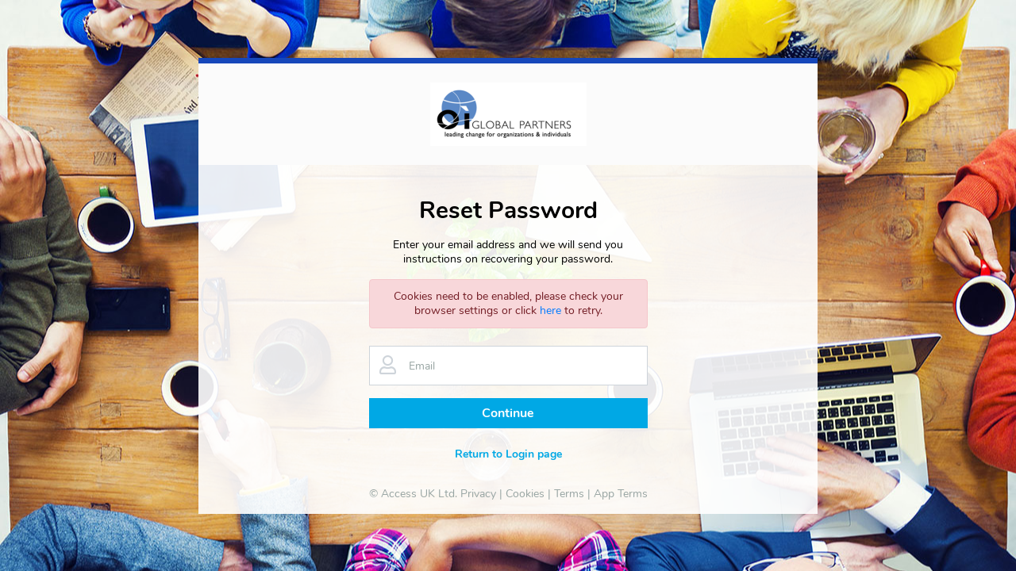

--- FILE ---
content_type: text/css
request_url: https://cdn.abintegro.com/dist/css/signin.abintegro.bundle.min.css?v=20251217
body_size: 35350
content:
/*! Bootstrap v4.2.1 (https://getbootstrap.com/) Copyright 2011-2018 The Bootstrap Authors Copyright 2011-2018 Twitter, Inc. Licensed under MIT (https://github.com/twbs/bootstrap/blob/master/LICENSE) */
:root { --blue: #007bff; --indigo: #6610f2; --purple: #6f42c1; --pink: #e83e8c; --red: #dc3545; --orange: #fd7e14; --yellow: #ffc107; --green: #28a745; --teal: #20c997; --cyan: #17a2b8; --white: #fff; --gray: #6c757d; --gray-dark: #343a40; --primary: #007bff; --secondary: #6c757d; --success: #28a745; --info: #17a2b8; --warning: #ffc107; --danger: #dc3545; --light: #f8f9fa; --dark: #343a40; --custom_blue: #00a8e5; --custom_gray: #98a5a3; --breakpoint-xs: 0; --breakpoint-sm: 576px; --breakpoint-md: 768px; --breakpoint-lg: 992px; --breakpoint-xl: 1200px; --font-family-sans-serif: -apple-system, BlinkMacSystemFont, "Segoe UI", Roboto, "Helvetica Neue", Arial, "Noto Sans", sans-serif, "Apple Color Emoji", "Segoe UI Emoji", "Segoe UI Symbol", "Noto Color Emoji"; --font-family-monospace: SFMono-Regular, Menlo, Monaco, Consolas, "Liberation Mono", "Courier New", monospace; }

*, *::before, *::after { -webkit-box-sizing: border-box; box-sizing: border-box; }

html { font-family: sans-serif; line-height: 1.15; -webkit-text-size-adjust: 100%; -webkit-tap-highlight-color: rgba(0, 0, 0, 0); }

article, aside, figcaption, figure, footer, header, hgroup, main, nav, section { display: block; }

body { margin: 0; font-family: -apple-system, BlinkMacSystemFont, "Segoe UI", Roboto, "Helvetica Neue", Arial, "Noto Sans", sans-serif, "Apple Color Emoji", "Segoe UI Emoji", "Segoe UI Symbol", "Noto Color Emoji"; font-size: 1rem; font-weight: 400; line-height: 1.5; color: #000; text-align: left; background-color: #fff; }

[tabindex="-1"]:focus { outline: 0 !important; }

hr { -webkit-box-sizing: content-box; box-sizing: content-box; height: 0; overflow: visible; }

h1, h2, h3, h4, h5, h6 { margin-top: 0; margin-bottom: 0.5rem; }

p { margin-top: 0; margin-bottom: 1rem; }

abbr[title], abbr[data-original-title] { text-decoration: underline; -webkit-text-decoration: underline dotted; text-decoration: underline dotted; cursor: help; border-bottom: 0; text-decoration-skip-ink: none; }

address { margin-bottom: 1rem; font-style: normal; line-height: inherit; }

ol, ul, dl { margin-top: 0; margin-bottom: 1rem; }

ol ol, ul ul, ol ul, ul ol { margin-bottom: 0; }

dt { font-weight: 700; }

dd { margin-bottom: .5rem; margin-left: 0; }

blockquote { margin: 0 0 1rem; }

b, strong { font-weight: bolder; }

small { font-size: 80%; }

sub, sup { position: relative; font-size: 75%; line-height: 0; vertical-align: baseline; }

sub { bottom: -.25em; }

sup { top: -.5em; }

a { color: #007bff; text-decoration: none; background-color: transparent; }

a:hover { color: #0056b3; text-decoration: underline; }

a:not([href]):not([tabindex]) { color: inherit; text-decoration: none; }

a:not([href]):not([tabindex]):hover, a:not([href]):not([tabindex]):focus { color: inherit; text-decoration: none; }

a:not([href]):not([tabindex]):focus { outline: 0; }

pre, code, kbd, samp { font-family: SFMono-Regular, Menlo, Monaco, Consolas, "Liberation Mono", "Courier New", monospace; font-size: 1em; }

pre { margin-top: 0; margin-bottom: 1rem; overflow: auto; }

figure { margin: 0 0 1rem; }

img { vertical-align: middle; border-style: none; }

svg { overflow: hidden; vertical-align: middle; }

table { border-collapse: collapse; }

caption { padding-top: 0.75rem; padding-bottom: 0.75rem; color: #6c757d; text-align: left; caption-side: bottom; }

th { text-align: inherit; }

label { display: inline-block; margin-bottom: 0.5rem; }

button { -webkit-border-radius: 0; border-radius: 0; }

button:focus { outline: 1px dotted; outline: 5px auto -webkit-focus-ring-color; }

input, button, select, optgroup, textarea { margin: 0; font-family: inherit; font-size: inherit; line-height: inherit; }

button, input { overflow: visible; }

button, select { text-transform: none; }

button, [type="button"], [type="reset"], [type="submit"] { -webkit-appearance: button; }

button::-moz-focus-inner, [type="button"]::-moz-focus-inner, [type="reset"]::-moz-focus-inner, [type="submit"]::-moz-focus-inner { padding: 0; border-style: none; }

input[type="radio"], input[type="checkbox"] { -webkit-box-sizing: border-box; box-sizing: border-box; padding: 0; }

input[type="date"], input[type="time"], input[type="datetime-local"], input[type="month"] { -webkit-appearance: listbox; }

textarea { overflow: auto; resize: vertical; }

fieldset { min-width: 0; padding: 0; margin: 0; border: 0; }

legend { display: block; width: 100%; max-width: 100%; padding: 0; margin-bottom: .5rem; font-size: 1.5rem; line-height: inherit; color: inherit; white-space: normal; }

progress { vertical-align: baseline; }

[type="number"]::-webkit-inner-spin-button, [type="number"]::-webkit-outer-spin-button { height: auto; }

[type="search"] { outline-offset: -2px; -webkit-appearance: none; }

[type="search"]::-webkit-search-decoration { -webkit-appearance: none; }

::-webkit-file-upload-button { font: inherit; -webkit-appearance: button; }

output { display: inline-block; }

summary { display: list-item; cursor: pointer; }

template { display: none; }

[hidden] { display: none !important; }

h1, h2, h3, h4, h5, h6, .h1, .h2, .h3, .h4, .h5, .h6 { margin-bottom: 0.5rem; font-family: inherit; font-weight: 500; line-height: 1.2; color: inherit; }

h1, .h1 { font-size: 2.5rem; }

h2, .h2 { font-size: 2rem; }

h3, .h3 { font-size: 1.75rem; }

h4, .h4 { font-size: 1.5rem; }

h5, .h5 { font-size: 1.25rem; }

h6, .h6 { font-size: 1rem; }

.lead { font-size: 1.25rem; font-weight: 300; }

.display-1 { font-size: 6rem; font-weight: 300; line-height: 1.2; }

.display-2 { font-size: 5.5rem; font-weight: 300; line-height: 1.2; }

.display-3 { font-size: 4.5rem; font-weight: 300; line-height: 1.2; }

.display-4 { font-size: 3.5rem; font-weight: 300; line-height: 1.2; }

hr { margin-top: 1rem; margin-bottom: 1rem; border: 0; border-top: 1px solid rgba(0, 0, 0, 0.1); }

small, .small { font-size: 80%; font-weight: 400; }

mark, .mark { padding: 0.2em; background-color: #fcf8e3; }

.list-unstyled { padding-left: 0; list-style: none; }

.list-inline { padding-left: 0; list-style: none; }

.list-inline-item { display: inline-block; }

.list-inline-item:not(:last-child) { margin-right: 0.5rem; }

.initialism { font-size: 90%; text-transform: uppercase; }

.blockquote { margin-bottom: 1rem; font-size: 1.25rem; }

.blockquote-footer { display: block; font-size: 80%; color: #6c757d; }

.blockquote-footer::before { content: "\2014\00A0"; }

.img-fluid { max-width: 100%; height: auto; max-height: 80px; }

.img-thumbnail { padding: 0.25rem; background-color: #fff; border: 1px solid #dee2e6; -webkit-border-radius: 0.25rem; border-radius: 0.25rem; max-width: 100%; height: auto; }

.figure { display: inline-block; }

.figure-img { margin-bottom: 0.5rem; line-height: 1; }

.figure-caption { font-size: 90%; color: #6c757d; }

code { font-size: 87.5%; color: #e83e8c; word-break: break-word; }

a > code { color: inherit; }

kbd { padding: 0.2rem 0.4rem; font-size: 87.5%; color: #fff; background-color: #212529; -webkit-border-radius: 0.2rem; border-radius: 0.2rem; }

kbd kbd { padding: 0; font-size: 100%; font-weight: 700; }

pre { display: block; font-size: 87.5%; color: #212529; }

pre code { font-size: inherit; color: inherit; word-break: normal; }

.pre-scrollable { max-height: 340px; overflow-y: scroll; }

.container { width: 100%; padding-right: 15px; padding-left: 15px; margin-right: auto; margin-left: auto; }

@media (min-width: 576px) { .container { max-width: 540px; } }

@media (min-width: 768px) { .container { max-width: 720px; } }

@media (min-width: 992px) { .container { max-width: 960px; } }

@media (min-width: 1200px) { .container { max-width: 1140px; } }

.container-fluid { width: 100%; padding-right: 15px; padding-left: 15px; margin-right: auto; margin-left: auto; }

.row { display: -webkit-box; display: -webkit-flex; display: -ms-flexbox; display: flex; -webkit-flex-wrap: wrap; -ms-flex-wrap: wrap; flex-wrap: wrap; margin-right: -15px; margin-left: -15px; }

.no-gutters { margin-right: 0; margin-left: 0; }

.no-gutters > .col, .no-gutters > [class*="col-"] { padding-right: 0; padding-left: 0; }

.col-1, .col-2, .col-3, .col-4, .col-5, .col-6, .col-7, .col-8, .col-9, .col-10, .col-11, .col-12, .col, .col-auto, .col-sm-1, .col-sm-2, .col-sm-3, .col-sm-4, .col-sm-5, .col-sm-6, .col-sm-7, .col-sm-8, .col-sm-9, .col-sm-10, .col-sm-11, .col-sm-12, .col-sm, .col-sm-auto, .col-md-1, .col-md-2, .col-md-3, .col-md-4, .col-md-5, .col-md-6, .col-md-7, .col-md-8, .col-md-9, .col-md-10, .col-md-11, .col-md-12, .col-md, .col-md-auto, .col-lg-1, .col-lg-2, .col-lg-3, .col-lg-4, .col-lg-5, .col-lg-6, .col-lg-7, .col-lg-8, .col-lg-9, .col-lg-10, .col-lg-11, .col-lg-12, .col-lg, .col-lg-auto, .col-xl-1, .col-xl-2, .col-xl-3, .col-xl-4, .col-xl-5, .col-xl-6, .col-xl-7, .col-xl-8, .col-xl-9, .col-xl-10, .col-xl-11, .col-xl-12, .col-xl, .col-xl-auto { position: relative; width: 100%; padding-right: 15px; padding-left: 15px; }

.col { -webkit-flex-basis: 0; -ms-flex-preferred-size: 0; flex-basis: 0; -webkit-box-flex: 1; -webkit-flex-grow: 1; -ms-flex-positive: 1; flex-grow: 1; max-width: 100%; }

.col-auto { -webkit-box-flex: 0; -webkit-flex: 0 0 auto; -ms-flex: 0 0 auto; flex: 0 0 auto; width: auto; max-width: 100%; }

.col-1 { -webkit-box-flex: 0; -webkit-flex: 0 0 8.33333%; -ms-flex: 0 0 8.33333%; flex: 0 0 8.33333%; max-width: 8.33333%; }

.col-2 { -webkit-box-flex: 0; -webkit-flex: 0 0 16.66667%; -ms-flex: 0 0 16.66667%; flex: 0 0 16.66667%; max-width: 16.66667%; }

.col-3 { -webkit-box-flex: 0; -webkit-flex: 0 0 25%; -ms-flex: 0 0 25%; flex: 0 0 25%; max-width: 25%; }

.col-4 { -webkit-box-flex: 0; -webkit-flex: 0 0 33.33333%; -ms-flex: 0 0 33.33333%; flex: 0 0 33.33333%; max-width: 33.33333%; }

.col-5 { -webkit-box-flex: 0; -webkit-flex: 0 0 41.66667%; -ms-flex: 0 0 41.66667%; flex: 0 0 41.66667%; max-width: 41.66667%; }

.col-6 { -webkit-box-flex: 0; -webkit-flex: 0 0 50%; -ms-flex: 0 0 50%; flex: 0 0 50%; max-width: 50%; }

.col-7 { -webkit-box-flex: 0; -webkit-flex: 0 0 58.33333%; -ms-flex: 0 0 58.33333%; flex: 0 0 58.33333%; max-width: 58.33333%; }

.col-8 { -webkit-box-flex: 0; -webkit-flex: 0 0 66.66667%; -ms-flex: 0 0 66.66667%; flex: 0 0 66.66667%; max-width: 66.66667%; }

.col-9 { -webkit-box-flex: 0; -webkit-flex: 0 0 75%; -ms-flex: 0 0 75%; flex: 0 0 75%; max-width: 75%; }

.col-10 { -webkit-box-flex: 0; -webkit-flex: 0 0 83.33333%; -ms-flex: 0 0 83.33333%; flex: 0 0 83.33333%; max-width: 83.33333%; }

.col-11 { -webkit-box-flex: 0; -webkit-flex: 0 0 91.66667%; -ms-flex: 0 0 91.66667%; flex: 0 0 91.66667%; max-width: 91.66667%; }

.col-12 { -webkit-box-flex: 0; -webkit-flex: 0 0 100%; -ms-flex: 0 0 100%; flex: 0 0 100%; max-width: 100%; }

.order-first { -webkit-box-ordinal-group: 0; -webkit-order: -1; -ms-flex-order: -1; order: -1; }

.order-last { -webkit-box-ordinal-group: 14; -webkit-order: 13; -ms-flex-order: 13; order: 13; }

.order-0 { -webkit-box-ordinal-group: 1; -webkit-order: 0; -ms-flex-order: 0; order: 0; }

.order-1 { -webkit-box-ordinal-group: 2; -webkit-order: 1; -ms-flex-order: 1; order: 1; }

.order-2 { -webkit-box-ordinal-group: 3; -webkit-order: 2; -ms-flex-order: 2; order: 2; }

.order-3 { -webkit-box-ordinal-group: 4; -webkit-order: 3; -ms-flex-order: 3; order: 3; }

.order-4 { -webkit-box-ordinal-group: 5; -webkit-order: 4; -ms-flex-order: 4; order: 4; }

.order-5 { -webkit-box-ordinal-group: 6; -webkit-order: 5; -ms-flex-order: 5; order: 5; }

.order-6 { -webkit-box-ordinal-group: 7; -webkit-order: 6; -ms-flex-order: 6; order: 6; }

.order-7 { -webkit-box-ordinal-group: 8; -webkit-order: 7; -ms-flex-order: 7; order: 7; }

.order-8 { -webkit-box-ordinal-group: 9; -webkit-order: 8; -ms-flex-order: 8; order: 8; }

.order-9 { -webkit-box-ordinal-group: 10; -webkit-order: 9; -ms-flex-order: 9; order: 9; }

.order-10 { -webkit-box-ordinal-group: 11; -webkit-order: 10; -ms-flex-order: 10; order: 10; }

.order-11 { -webkit-box-ordinal-group: 12; -webkit-order: 11; -ms-flex-order: 11; order: 11; }

.order-12 { -webkit-box-ordinal-group: 13; -webkit-order: 12; -ms-flex-order: 12; order: 12; }

.offset-1 { margin-left: 8.33333%; }

.offset-2 { margin-left: 16.66667%; }

.offset-3 { margin-left: 25%; }

.offset-4 { margin-left: 33.33333%; }

.offset-5 { margin-left: 41.66667%; }

.offset-6 { margin-left: 50%; }

.offset-7 { margin-left: 58.33333%; }

.offset-8 { margin-left: 66.66667%; }

.offset-9 { margin-left: 75%; }

.offset-10 { margin-left: 83.33333%; }

.offset-11 { margin-left: 91.66667%; }

@media (min-width: 576px) { .col-sm { -webkit-flex-basis: 0; -ms-flex-preferred-size: 0; flex-basis: 0; -webkit-box-flex: 1; -webkit-flex-grow: 1; -ms-flex-positive: 1; flex-grow: 1; max-width: 100%; }
  .col-sm-auto { -webkit-box-flex: 0; -webkit-flex: 0 0 auto; -ms-flex: 0 0 auto; flex: 0 0 auto; width: auto; max-width: 100%; }
  .col-sm-1 { -webkit-box-flex: 0; -webkit-flex: 0 0 8.33333%; -ms-flex: 0 0 8.33333%; flex: 0 0 8.33333%; max-width: 8.33333%; }
  .col-sm-2 { -webkit-box-flex: 0; -webkit-flex: 0 0 16.66667%; -ms-flex: 0 0 16.66667%; flex: 0 0 16.66667%; max-width: 16.66667%; }
  .col-sm-3 { -webkit-box-flex: 0; -webkit-flex: 0 0 25%; -ms-flex: 0 0 25%; flex: 0 0 25%; max-width: 25%; }
  .col-sm-4 { -webkit-box-flex: 0; -webkit-flex: 0 0 33.33333%; -ms-flex: 0 0 33.33333%; flex: 0 0 33.33333%; max-width: 33.33333%; }
  .col-sm-5 { -webkit-box-flex: 0; -webkit-flex: 0 0 41.66667%; -ms-flex: 0 0 41.66667%; flex: 0 0 41.66667%; max-width: 41.66667%; }
  .col-sm-6 { -webkit-box-flex: 0; -webkit-flex: 0 0 50%; -ms-flex: 0 0 50%; flex: 0 0 50%; max-width: 50%; }
  .col-sm-7 { -webkit-box-flex: 0; -webkit-flex: 0 0 58.33333%; -ms-flex: 0 0 58.33333%; flex: 0 0 58.33333%; max-width: 58.33333%; }
  .col-sm-8 { -webkit-box-flex: 0; -webkit-flex: 0 0 66.66667%; -ms-flex: 0 0 66.66667%; flex: 0 0 66.66667%; max-width: 66.66667%; }
  .col-sm-9 { -webkit-box-flex: 0; -webkit-flex: 0 0 75%; -ms-flex: 0 0 75%; flex: 0 0 75%; max-width: 75%; }
  .col-sm-10 { -webkit-box-flex: 0; -webkit-flex: 0 0 83.33333%; -ms-flex: 0 0 83.33333%; flex: 0 0 83.33333%; max-width: 83.33333%; }
  .col-sm-11 { -webkit-box-flex: 0; -webkit-flex: 0 0 91.66667%; -ms-flex: 0 0 91.66667%; flex: 0 0 91.66667%; max-width: 91.66667%; }
  .col-sm-12 { -webkit-box-flex: 0; -webkit-flex: 0 0 100%; -ms-flex: 0 0 100%; flex: 0 0 100%; max-width: 100%; }
  .order-sm-first { -webkit-box-ordinal-group: 0; -webkit-order: -1; -ms-flex-order: -1; order: -1; }
  .order-sm-last { -webkit-box-ordinal-group: 14; -webkit-order: 13; -ms-flex-order: 13; order: 13; }
  .order-sm-0 { -webkit-box-ordinal-group: 1; -webkit-order: 0; -ms-flex-order: 0; order: 0; }
  .order-sm-1 { -webkit-box-ordinal-group: 2; -webkit-order: 1; -ms-flex-order: 1; order: 1; }
  .order-sm-2 { -webkit-box-ordinal-group: 3; -webkit-order: 2; -ms-flex-order: 2; order: 2; }
  .order-sm-3 { -webkit-box-ordinal-group: 4; -webkit-order: 3; -ms-flex-order: 3; order: 3; }
  .order-sm-4 { -webkit-box-ordinal-group: 5; -webkit-order: 4; -ms-flex-order: 4; order: 4; }
  .order-sm-5 { -webkit-box-ordinal-group: 6; -webkit-order: 5; -ms-flex-order: 5; order: 5; }
  .order-sm-6 { -webkit-box-ordinal-group: 7; -webkit-order: 6; -ms-flex-order: 6; order: 6; }
  .order-sm-7 { -webkit-box-ordinal-group: 8; -webkit-order: 7; -ms-flex-order: 7; order: 7; }
  .order-sm-8 { -webkit-box-ordinal-group: 9; -webkit-order: 8; -ms-flex-order: 8; order: 8; }
  .order-sm-9 { -webkit-box-ordinal-group: 10; -webkit-order: 9; -ms-flex-order: 9; order: 9; }
  .order-sm-10 { -webkit-box-ordinal-group: 11; -webkit-order: 10; -ms-flex-order: 10; order: 10; }
  .order-sm-11 { -webkit-box-ordinal-group: 12; -webkit-order: 11; -ms-flex-order: 11; order: 11; }
  .order-sm-12 { -webkit-box-ordinal-group: 13; -webkit-order: 12; -ms-flex-order: 12; order: 12; }
  .offset-sm-0 { margin-left: 0; }
  .offset-sm-1 { margin-left: 8.33333%; }
  .offset-sm-2 { margin-left: 16.66667%; }
  .offset-sm-3 { margin-left: 25%; }
  .offset-sm-4 { margin-left: 33.33333%; }
  .offset-sm-5 { margin-left: 41.66667%; }
  .offset-sm-6 { margin-left: 50%; }
  .offset-sm-7 { margin-left: 58.33333%; }
  .offset-sm-8 { margin-left: 66.66667%; }
  .offset-sm-9 { margin-left: 75%; }
  .offset-sm-10 { margin-left: 83.33333%; }
  .offset-sm-11 { margin-left: 91.66667%; } }

@media (min-width: 768px) { .col-md { -webkit-flex-basis: 0; -ms-flex-preferred-size: 0; flex-basis: 0; -webkit-box-flex: 1; -webkit-flex-grow: 1; -ms-flex-positive: 1; flex-grow: 1; max-width: 100%; }
  .col-md-auto { -webkit-box-flex: 0; -webkit-flex: 0 0 auto; -ms-flex: 0 0 auto; flex: 0 0 auto; width: auto; max-width: 100%; }
  .col-md-1 { -webkit-box-flex: 0; -webkit-flex: 0 0 8.33333%; -ms-flex: 0 0 8.33333%; flex: 0 0 8.33333%; max-width: 8.33333%; }
  .col-md-2 { -webkit-box-flex: 0; -webkit-flex: 0 0 16.66667%; -ms-flex: 0 0 16.66667%; flex: 0 0 16.66667%; max-width: 16.66667%; }
  .col-md-3 { -webkit-box-flex: 0; -webkit-flex: 0 0 25%; -ms-flex: 0 0 25%; flex: 0 0 25%; max-width: 25%; }
  .col-md-4 { -webkit-box-flex: 0; -webkit-flex: 0 0 33.33333%; -ms-flex: 0 0 33.33333%; flex: 0 0 33.33333%; max-width: 33.33333%; }
  .col-md-5 { -webkit-box-flex: 0; -webkit-flex: 0 0 41.66667%; -ms-flex: 0 0 41.66667%; flex: 0 0 41.66667%; max-width: 41.66667%; }
  .col-md-6 { -webkit-box-flex: 0; -webkit-flex: 0 0 50%; -ms-flex: 0 0 50%; flex: 0 0 50%; max-width: 50%; }
  .col-md-7 { -webkit-box-flex: 0; -webkit-flex: 0 0 58.33333%; -ms-flex: 0 0 58.33333%; flex: 0 0 58.33333%; max-width: 58.33333%; }
  .col-md-8 { -webkit-box-flex: 0; -webkit-flex: 0 0 66.66667%; -ms-flex: 0 0 66.66667%; flex: 0 0 66.66667%; max-width: 66.66667%; }
  .col-md-9 { -webkit-box-flex: 0; -webkit-flex: 0 0 75%; -ms-flex: 0 0 75%; flex: 0 0 75%; max-width: 75%; }
  .col-md-10 { -webkit-box-flex: 0; -webkit-flex: 0 0 83.33333%; -ms-flex: 0 0 83.33333%; flex: 0 0 83.33333%; max-width: 83.33333%; }
  .col-md-11 { -webkit-box-flex: 0; -webkit-flex: 0 0 91.66667%; -ms-flex: 0 0 91.66667%; flex: 0 0 91.66667%; max-width: 91.66667%; }
  .col-md-12 { -webkit-box-flex: 0; -webkit-flex: 0 0 100%; -ms-flex: 0 0 100%; flex: 0 0 100%; max-width: 100%; }
  .order-md-first { -webkit-box-ordinal-group: 0; -webkit-order: -1; -ms-flex-order: -1; order: -1; }
  .order-md-last { -webkit-box-ordinal-group: 14; -webkit-order: 13; -ms-flex-order: 13; order: 13; }
  .order-md-0 { -webkit-box-ordinal-group: 1; -webkit-order: 0; -ms-flex-order: 0; order: 0; }
  .order-md-1 { -webkit-box-ordinal-group: 2; -webkit-order: 1; -ms-flex-order: 1; order: 1; }
  .order-md-2 { -webkit-box-ordinal-group: 3; -webkit-order: 2; -ms-flex-order: 2; order: 2; }
  .order-md-3 { -webkit-box-ordinal-group: 4; -webkit-order: 3; -ms-flex-order: 3; order: 3; }
  .order-md-4 { -webkit-box-ordinal-group: 5; -webkit-order: 4; -ms-flex-order: 4; order: 4; }
  .order-md-5 { -webkit-box-ordinal-group: 6; -webkit-order: 5; -ms-flex-order: 5; order: 5; }
  .order-md-6 { -webkit-box-ordinal-group: 7; -webkit-order: 6; -ms-flex-order: 6; order: 6; }
  .order-md-7 { -webkit-box-ordinal-group: 8; -webkit-order: 7; -ms-flex-order: 7; order: 7; }
  .order-md-8 { -webkit-box-ordinal-group: 9; -webkit-order: 8; -ms-flex-order: 8; order: 8; }
  .order-md-9 { -webkit-box-ordinal-group: 10; -webkit-order: 9; -ms-flex-order: 9; order: 9; }
  .order-md-10 { -webkit-box-ordinal-group: 11; -webkit-order: 10; -ms-flex-order: 10; order: 10; }
  .order-md-11 { -webkit-box-ordinal-group: 12; -webkit-order: 11; -ms-flex-order: 11; order: 11; }
  .order-md-12 { -webkit-box-ordinal-group: 13; -webkit-order: 12; -ms-flex-order: 12; order: 12; }
  .offset-md-0 { margin-left: 0; }
  .offset-md-1 { margin-left: 8.33333%; }
  .offset-md-2 { margin-left: 16.66667%; }
  .offset-md-3 { margin-left: 25%; }
  .offset-md-4 { margin-left: 33.33333%; }
  .offset-md-5 { margin-left: 41.66667%; }
  .offset-md-6 { margin-left: 50%; }
  .offset-md-7 { margin-left: 58.33333%; }
  .offset-md-8 { margin-left: 66.66667%; }
  .offset-md-9 { margin-left: 75%; }
  .offset-md-10 { margin-left: 83.33333%; }
  .offset-md-11 { margin-left: 91.66667%; } }

@media (min-width: 992px) { .col-lg { -webkit-flex-basis: 0; -ms-flex-preferred-size: 0; flex-basis: 0; -webkit-box-flex: 1; -webkit-flex-grow: 1; -ms-flex-positive: 1; flex-grow: 1; max-width: 100%; }
  .col-lg-auto { -webkit-box-flex: 0; -webkit-flex: 0 0 auto; -ms-flex: 0 0 auto; flex: 0 0 auto; width: auto; max-width: 100%; }
  .col-lg-1 { -webkit-box-flex: 0; -webkit-flex: 0 0 8.33333%; -ms-flex: 0 0 8.33333%; flex: 0 0 8.33333%; max-width: 8.33333%; }
  .col-lg-2 { -webkit-box-flex: 0; -webkit-flex: 0 0 16.66667%; -ms-flex: 0 0 16.66667%; flex: 0 0 16.66667%; max-width: 16.66667%; }
  .col-lg-3 { -webkit-box-flex: 0; -webkit-flex: 0 0 25%; -ms-flex: 0 0 25%; flex: 0 0 25%; max-width: 25%; }
  .col-lg-4 { -webkit-box-flex: 0; -webkit-flex: 0 0 33.33333%; -ms-flex: 0 0 33.33333%; flex: 0 0 33.33333%; max-width: 33.33333%; }
  .col-lg-5 { -webkit-box-flex: 0; -webkit-flex: 0 0 41.66667%; -ms-flex: 0 0 41.66667%; flex: 0 0 41.66667%; max-width: 41.66667%; }
  .col-lg-6 { -webkit-box-flex: 0; -webkit-flex: 0 0 50%; -ms-flex: 0 0 50%; flex: 0 0 50%; max-width: 50%; }
  .col-lg-7 { -webkit-box-flex: 0; -webkit-flex: 0 0 58.33333%; -ms-flex: 0 0 58.33333%; flex: 0 0 58.33333%; max-width: 58.33333%; }
  .col-lg-8 { -webkit-box-flex: 0; -webkit-flex: 0 0 66.66667%; -ms-flex: 0 0 66.66667%; flex: 0 0 66.66667%; max-width: 66.66667%; }
  .col-lg-9 { -webkit-box-flex: 0; -webkit-flex: 0 0 75%; -ms-flex: 0 0 75%; flex: 0 0 75%; max-width: 75%; }
  .col-lg-10 { -webkit-box-flex: 0; -webkit-flex: 0 0 83.33333%; -ms-flex: 0 0 83.33333%; flex: 0 0 83.33333%; max-width: 83.33333%; }
  .col-lg-11 { -webkit-box-flex: 0; -webkit-flex: 0 0 91.66667%; -ms-flex: 0 0 91.66667%; flex: 0 0 91.66667%; max-width: 91.66667%; }
  .col-lg-12 { -webkit-box-flex: 0; -webkit-flex: 0 0 100%; -ms-flex: 0 0 100%; flex: 0 0 100%; max-width: 100%; }
  .order-lg-first { -webkit-box-ordinal-group: 0; -webkit-order: -1; -ms-flex-order: -1; order: -1; }
  .order-lg-last { -webkit-box-ordinal-group: 14; -webkit-order: 13; -ms-flex-order: 13; order: 13; }
  .order-lg-0 { -webkit-box-ordinal-group: 1; -webkit-order: 0; -ms-flex-order: 0; order: 0; }
  .order-lg-1 { -webkit-box-ordinal-group: 2; -webkit-order: 1; -ms-flex-order: 1; order: 1; }
  .order-lg-2 { -webkit-box-ordinal-group: 3; -webkit-order: 2; -ms-flex-order: 2; order: 2; }
  .order-lg-3 { -webkit-box-ordinal-group: 4; -webkit-order: 3; -ms-flex-order: 3; order: 3; }
  .order-lg-4 { -webkit-box-ordinal-group: 5; -webkit-order: 4; -ms-flex-order: 4; order: 4; }
  .order-lg-5 { -webkit-box-ordinal-group: 6; -webkit-order: 5; -ms-flex-order: 5; order: 5; }
  .order-lg-6 { -webkit-box-ordinal-group: 7; -webkit-order: 6; -ms-flex-order: 6; order: 6; }
  .order-lg-7 { -webkit-box-ordinal-group: 8; -webkit-order: 7; -ms-flex-order: 7; order: 7; }
  .order-lg-8 { -webkit-box-ordinal-group: 9; -webkit-order: 8; -ms-flex-order: 8; order: 8; }
  .order-lg-9 { -webkit-box-ordinal-group: 10; -webkit-order: 9; -ms-flex-order: 9; order: 9; }
  .order-lg-10 { -webkit-box-ordinal-group: 11; -webkit-order: 10; -ms-flex-order: 10; order: 10; }
  .order-lg-11 { -webkit-box-ordinal-group: 12; -webkit-order: 11; -ms-flex-order: 11; order: 11; }
  .order-lg-12 { -webkit-box-ordinal-group: 13; -webkit-order: 12; -ms-flex-order: 12; order: 12; }
  .offset-lg-0 { margin-left: 0; }
  .offset-lg-1 { margin-left: 8.33333%; }
  .offset-lg-2 { margin-left: 16.66667%; }
  .offset-lg-3 { margin-left: 25%; }
  .offset-lg-4 { margin-left: 33.33333%; }
  .offset-lg-5 { margin-left: 41.66667%; }
  .offset-lg-6 { margin-left: 50%; }
  .offset-lg-7 { margin-left: 58.33333%; }
  .offset-lg-8 { margin-left: 66.66667%; }
  .offset-lg-9 { margin-left: 75%; }
  .offset-lg-10 { margin-left: 83.33333%; }
  .offset-lg-11 { margin-left: 91.66667%; } }

@media (min-width: 1200px) { .col-xl { -webkit-flex-basis: 0; -ms-flex-preferred-size: 0; flex-basis: 0; -webkit-box-flex: 1; -webkit-flex-grow: 1; -ms-flex-positive: 1; flex-grow: 1; max-width: 100%; }
  .col-xl-auto { -webkit-box-flex: 0; -webkit-flex: 0 0 auto; -ms-flex: 0 0 auto; flex: 0 0 auto; width: auto; max-width: 100%; }
  .col-xl-1 { -webkit-box-flex: 0; -webkit-flex: 0 0 8.33333%; -ms-flex: 0 0 8.33333%; flex: 0 0 8.33333%; max-width: 8.33333%; }
  .col-xl-2 { -webkit-box-flex: 0; -webkit-flex: 0 0 16.66667%; -ms-flex: 0 0 16.66667%; flex: 0 0 16.66667%; max-width: 16.66667%; }
  .col-xl-3 { -webkit-box-flex: 0; -webkit-flex: 0 0 25%; -ms-flex: 0 0 25%; flex: 0 0 25%; max-width: 25%; }
  .col-xl-4 { -webkit-box-flex: 0; -webkit-flex: 0 0 33.33333%; -ms-flex: 0 0 33.33333%; flex: 0 0 33.33333%; max-width: 33.33333%; }
  .col-xl-5 { -webkit-box-flex: 0; -webkit-flex: 0 0 41.66667%; -ms-flex: 0 0 41.66667%; flex: 0 0 41.66667%; max-width: 41.66667%; }
  .col-xl-6 { -webkit-box-flex: 0; -webkit-flex: 0 0 50%; -ms-flex: 0 0 50%; flex: 0 0 50%; max-width: 50%; }
  .col-xl-7 { -webkit-box-flex: 0; -webkit-flex: 0 0 58.33333%; -ms-flex: 0 0 58.33333%; flex: 0 0 58.33333%; max-width: 58.33333%; }
  .col-xl-8 { -webkit-box-flex: 0; -webkit-flex: 0 0 66.66667%; -ms-flex: 0 0 66.66667%; flex: 0 0 66.66667%; max-width: 66.66667%; }
  .col-xl-9 { -webkit-box-flex: 0; -webkit-flex: 0 0 75%; -ms-flex: 0 0 75%; flex: 0 0 75%; max-width: 75%; }
  .col-xl-10 { -webkit-box-flex: 0; -webkit-flex: 0 0 83.33333%; -ms-flex: 0 0 83.33333%; flex: 0 0 83.33333%; max-width: 83.33333%; }
  .col-xl-11 { -webkit-box-flex: 0; -webkit-flex: 0 0 91.66667%; -ms-flex: 0 0 91.66667%; flex: 0 0 91.66667%; max-width: 91.66667%; }
  .col-xl-12 { -webkit-box-flex: 0; -webkit-flex: 0 0 100%; -ms-flex: 0 0 100%; flex: 0 0 100%; max-width: 100%; }
  .order-xl-first { -webkit-box-ordinal-group: 0; -webkit-order: -1; -ms-flex-order: -1; order: -1; }
  .order-xl-last { -webkit-box-ordinal-group: 14; -webkit-order: 13; -ms-flex-order: 13; order: 13; }
  .order-xl-0 { -webkit-box-ordinal-group: 1; -webkit-order: 0; -ms-flex-order: 0; order: 0; }
  .order-xl-1 { -webkit-box-ordinal-group: 2; -webkit-order: 1; -ms-flex-order: 1; order: 1; }
  .order-xl-2 { -webkit-box-ordinal-group: 3; -webkit-order: 2; -ms-flex-order: 2; order: 2; }
  .order-xl-3 { -webkit-box-ordinal-group: 4; -webkit-order: 3; -ms-flex-order: 3; order: 3; }
  .order-xl-4 { -webkit-box-ordinal-group: 5; -webkit-order: 4; -ms-flex-order: 4; order: 4; }
  .order-xl-5 { -webkit-box-ordinal-group: 6; -webkit-order: 5; -ms-flex-order: 5; order: 5; }
  .order-xl-6 { -webkit-box-ordinal-group: 7; -webkit-order: 6; -ms-flex-order: 6; order: 6; }
  .order-xl-7 { -webkit-box-ordinal-group: 8; -webkit-order: 7; -ms-flex-order: 7; order: 7; }
  .order-xl-8 { -webkit-box-ordinal-group: 9; -webkit-order: 8; -ms-flex-order: 8; order: 8; }
  .order-xl-9 { -webkit-box-ordinal-group: 10; -webkit-order: 9; -ms-flex-order: 9; order: 9; }
  .order-xl-10 { -webkit-box-ordinal-group: 11; -webkit-order: 10; -ms-flex-order: 10; order: 10; }
  .order-xl-11 { -webkit-box-ordinal-group: 12; -webkit-order: 11; -ms-flex-order: 11; order: 11; }
  .order-xl-12 { -webkit-box-ordinal-group: 13; -webkit-order: 12; -ms-flex-order: 12; order: 12; }
  .offset-xl-0 { margin-left: 0; }
  .offset-xl-1 { margin-left: 8.33333%; }
  .offset-xl-2 { margin-left: 16.66667%; }
  .offset-xl-3 { margin-left: 25%; }
  .offset-xl-4 { margin-left: 33.33333%; }
  .offset-xl-5 { margin-left: 41.66667%; }
  .offset-xl-6 { margin-left: 50%; }
  .offset-xl-7 { margin-left: 58.33333%; }
  .offset-xl-8 { margin-left: 66.66667%; }
  .offset-xl-9 { margin-left: 75%; }
  .offset-xl-10 { margin-left: 83.33333%; }
  .offset-xl-11 { margin-left: 91.66667%; } }

.table { width: 100%; margin-bottom: 1rem; background-color: transparent; }

.table th, .table td { padding: 0.75rem; vertical-align: top; border-top: 1px solid #dee2e6; }

.table thead th { vertical-align: bottom; border-bottom: 2px solid #dee2e6; }

.table tbody + tbody { border-top: 2px solid #dee2e6; }

.table .table { background-color: #fff; }

.table-sm th, .table-sm td { padding: 0.3rem; }

.table-bordered { border: 1px solid #dee2e6; }

.table-bordered th, .table-bordered td { border: 1px solid #dee2e6; }

.table-bordered thead th, .table-bordered thead td { border-bottom-width: 2px; }

.table-borderless th, .table-borderless td, .table-borderless thead th, .table-borderless tbody + tbody { border: 0; }

.table-striped tbody tr:nth-of-type(odd) { background-color: rgba(0, 0, 0, 0.05); }

.table-hover tbody tr:hover { background-color: rgba(0, 0, 0, 0.075); }

.table-primary, .table-primary > th, .table-primary > td { background-color: #b8daff; }

.table-primary th, .table-primary td, .table-primary thead th, .table-primary tbody + tbody { border-color: #7abaff; }

.table-hover .table-primary:hover { background-color: #9fcdff; }

.table-hover .table-primary:hover > td, .table-hover .table-primary:hover > th { background-color: #9fcdff; }

.table-secondary, .table-secondary > th, .table-secondary > td { background-color: #d6d8db; }

.table-secondary th, .table-secondary td, .table-secondary thead th, .table-secondary tbody + tbody { border-color: #b3b7bb; }

.table-hover .table-secondary:hover { background-color: #c8cbcf; }

.table-hover .table-secondary:hover > td, .table-hover .table-secondary:hover > th { background-color: #c8cbcf; }

.table-success, .table-success > th, .table-success > td { background-color: #c3e6cb; }

.table-success th, .table-success td, .table-success thead th, .table-success tbody + tbody { border-color: #8fd19e; }

.table-hover .table-success:hover { background-color: #b1dfbb; }

.table-hover .table-success:hover > td, .table-hover .table-success:hover > th { background-color: #b1dfbb; }

.table-info, .table-info > th, .table-info > td { background-color: #bee5eb; }

.table-info th, .table-info td, .table-info thead th, .table-info tbody + tbody { border-color: #86cfda; }

.table-hover .table-info:hover { background-color: #abdde5; }

.table-hover .table-info:hover > td, .table-hover .table-info:hover > th { background-color: #abdde5; }

.table-warning, .table-warning > th, .table-warning > td { background-color: #ffeeba; }

.table-warning th, .table-warning td, .table-warning thead th, .table-warning tbody + tbody { border-color: #ffdf7e; }

.table-hover .table-warning:hover { background-color: #ffe8a1; }

.table-hover .table-warning:hover > td, .table-hover .table-warning:hover > th { background-color: #ffe8a1; }

.table-danger, .table-danger > th, .table-danger > td { background-color: #f5c6cb; }

.table-danger th, .table-danger td, .table-danger thead th, .table-danger tbody + tbody { border-color: #ed969e; }

.table-hover .table-danger:hover { background-color: #f1b0b7; }

.table-hover .table-danger:hover > td, .table-hover .table-danger:hover > th { background-color: #f1b0b7; }

.table-light, .table-light > th, .table-light > td { background-color: #fdfdfe; }

.table-light th, .table-light td, .table-light thead th, .table-light tbody + tbody { border-color: #fbfcfc; }

.table-hover .table-light:hover { background-color: #ececf6; }

.table-hover .table-light:hover > td, .table-hover .table-light:hover > th { background-color: #ececf6; }

.table-dark, .table-dark > th, .table-dark > td { background-color: #c6c8ca; }

.table-dark th, .table-dark td, .table-dark thead th, .table-dark tbody + tbody { border-color: #95999c; }

.table-hover .table-dark:hover { background-color: #b9bbbe; }

.table-hover .table-dark:hover > td, .table-hover .table-dark:hover > th { background-color: #b9bbbe; }

.table-custom_blue, .table-custom_blue > th, .table-custom_blue > td { background-color: #b8e7f8; }

.table-custom_blue th, .table-custom_blue td, .table-custom_blue thead th, .table-custom_blue tbody + tbody { border-color: #7ad2f1; }

.table-hover .table-custom_blue:hover { background-color: #a1dff6; }

.table-hover .table-custom_blue:hover > td, .table-hover .table-custom_blue:hover > th { background-color: #a1dff6; }

.table-custom_gray, .table-custom_gray > th, .table-custom_gray > td { background-color: #e2e6e5; }

.table-custom_gray th, .table-custom_gray td, .table-custom_gray thead th, .table-custom_gray tbody + tbody { border-color: #c9d0cf; }

.table-hover .table-custom_gray:hover { background-color: #d4dad9; }

.table-hover .table-custom_gray:hover > td, .table-hover .table-custom_gray:hover > th { background-color: #d4dad9; }

.table-active, .table-active > th, .table-active > td { background-color: rgba(0, 0, 0, 0.075); }

.table-hover .table-active:hover { background-color: rgba(0, 0, 0, 0.075); }

.table-hover .table-active:hover > td, .table-hover .table-active:hover > th { background-color: rgba(0, 0, 0, 0.075); }

.table .thead-dark th { color: #fff; background-color: #212529; border-color: #32383e; }

.table .thead-light th { color: #495057; background-color: #e9ecef; border-color: #dee2e6; }

.table-dark { color: #fff; background-color: #212529; }

.table-dark th, .table-dark td, .table-dark thead th { border-color: #32383e; }

.table-dark.table-bordered { border: 0; }

.table-dark.table-striped tbody tr:nth-of-type(odd) { background-color: rgba(255, 255, 255, 0.05); }

.table-dark.table-hover tbody tr:hover { background-color: rgba(255, 255, 255, 0.075); }

@media (max-width: 575.98px) { .table-responsive-sm { display: block; width: 100%; overflow-x: auto; -webkit-overflow-scrolling: touch; -ms-overflow-style: -ms-autohiding-scrollbar; }
  .table-responsive-sm > .table-bordered { border: 0; } }

@media (max-width: 767.98px) { .table-responsive-md { display: block; width: 100%; overflow-x: auto; -webkit-overflow-scrolling: touch; -ms-overflow-style: -ms-autohiding-scrollbar; }
  .table-responsive-md > .table-bordered { border: 0; } }

@media (max-width: 991.98px) { .table-responsive-lg { display: block; width: 100%; overflow-x: auto; -webkit-overflow-scrolling: touch; -ms-overflow-style: -ms-autohiding-scrollbar; }
  .table-responsive-lg > .table-bordered { border: 0; } }

@media (max-width: 1199.98px) { .table-responsive-xl { display: block; width: 100%; overflow-x: auto; -webkit-overflow-scrolling: touch; -ms-overflow-style: -ms-autohiding-scrollbar; }
  .table-responsive-xl > .table-bordered { border: 0; } }

.table-responsive { display: block; width: 100%; overflow-x: auto; -webkit-overflow-scrolling: touch; -ms-overflow-style: -ms-autohiding-scrollbar; }

.table-responsive > .table-bordered { border: 0; }

.form-control { display: block; width: 100%; height: -webkit-calc(2.25rem + 2px); height: calc(2.25rem + 2px); padding: 0.375rem 0.75rem; font-size: 1rem; font-weight: 400; line-height: 1.5; color: #495057; background-color: #fff; -webkit-background-clip: padding-box; background-clip: padding-box; border: 1px solid #ced4da; -webkit-border-radius: 0; border-radius: 0; -webkit-transition: border-color 0.15s ease-in-out, -webkit-box-shadow 0.15s ease-in-out; transition: border-color 0.15s ease-in-out, -webkit-box-shadow 0.15s ease-in-out; -o-transition: border-color 0.15s ease-in-out, box-shadow 0.15s ease-in-out; transition: border-color 0.15s ease-in-out, box-shadow 0.15s ease-in-out; transition: border-color 0.15s ease-in-out, box-shadow 0.15s ease-in-out, -webkit-box-shadow 0.15s ease-in-out; }

@media screen and (prefers-reduced-motion: reduce) { .form-control { -webkit-transition: none; -o-transition: none; transition: none; } }

.form-control::-ms-expand { background-color: transparent; border: 0; }

.form-control:focus { color: #495057; background-color: #fff; border-color: #80bdff; outline: 0; -webkit-box-shadow: none; box-shadow: none; }

.form-control::-webkit-input-placeholder { color: #6c757d; opacity: 1; }

.form-control::-moz-placeholder { color: #6c757d; opacity: 1; }

.form-control::-ms-input-placeholder { color: #6c757d; opacity: 1; }

.form-control::placeholder { color: #6c757d; opacity: 1; }

.form-control:disabled, .form-control[readonly] { background-color: #e9ecef; opacity: 1; }

select.form-control:focus::-ms-value { color: #495057; background-color: #fff; }

.form-control-file, .form-control-range { display: block; width: 100%; }

.col-form-label { padding-top: -webkit-calc(0.375rem + 1px); padding-top: calc(0.375rem + 1px); padding-bottom: -webkit-calc(0.375rem + 1px); padding-bottom: calc(0.375rem + 1px); margin-bottom: 0; font-size: inherit; line-height: 1.5; }

.col-form-label-lg { padding-top: -webkit-calc(0.5rem + 1px); padding-top: calc(0.5rem + 1px); padding-bottom: -webkit-calc(0.5rem + 1px); padding-bottom: calc(0.5rem + 1px); font-size: 1.25rem; line-height: 1.5; }

.col-form-label-sm { padding-top: -webkit-calc(0.25rem + 1px); padding-top: calc(0.25rem + 1px); padding-bottom: -webkit-calc(0.25rem + 1px); padding-bottom: calc(0.25rem + 1px); font-size: 0.875rem; line-height: 1.5; }

.form-control-plaintext { display: block; width: 100%; padding-top: 0.375rem; padding-bottom: 0.375rem; margin-bottom: 0; line-height: 1.5; color: #000; background-color: transparent; border: solid transparent; border-width: 1px 0; }

.form-control-plaintext.form-control-sm, .form-control-plaintext.form-control-lg { padding-right: 0; padding-left: 0; }

.form-control-sm { height: -webkit-calc(1.8125rem + 2px); height: calc(1.8125rem + 2px); padding: 0.25rem 0.5rem; font-size: 0.875rem; line-height: 1.5; -webkit-border-radius: 0.2rem; border-radius: 0.2rem; }

.form-control-lg { height: -webkit-calc(2.875rem + 2px); height: calc(2.875rem + 2px); padding: 0.5rem 1rem; font-size: 1.25rem; line-height: 1.5; -webkit-border-radius: 0.3rem; border-radius: 0.3rem; }

select.form-control[size], select.form-control[multiple] { height: auto; }

textarea.form-control { height: auto; }

.form-group { margin-bottom: 1rem; }

.form-text { display: block; margin-top: 0.25rem; }

.form-row { display: -webkit-box; display: -webkit-flex; display: -ms-flexbox; display: flex; -webkit-flex-wrap: wrap; -ms-flex-wrap: wrap; flex-wrap: wrap; margin-right: -5px; margin-left: -5px; }

.form-row > .col, .form-row > [class*="col-"] { padding-right: 5px; padding-left: 5px; }

.form-check { position: relative; display: block; padding-left: 1.25rem; }

.form-check-input { position: absolute; margin-top: 0.3rem; margin-left: -1.25rem; }

.form-check-input:disabled ~ .form-check-label { color: #6c757d; }

.form-check-label { margin-bottom: 0; }

.form-check-inline { display: -webkit-inline-box; display: -webkit-inline-flex; display: -ms-inline-flexbox; display: inline-flex; -webkit-box-align: center; -webkit-align-items: center; -ms-flex-align: center; align-items: center; padding-left: 0; margin-right: 0.75rem; }

.form-check-inline .form-check-input { position: static; margin-top: 0; margin-right: 0.3125rem; margin-left: 0; }

.valid-feedback { display: none; width: 100%; margin-top: 0.25rem; font-size: 80%; color: #28a745; }

.valid-tooltip { position: absolute; top: 100%; z-index: 5; display: none; max-width: 100%; padding: 0.25rem 0.5rem; margin-top: .1rem; font-size: 0.875rem; line-height: 1.5; color: #fff; background-color: rgba(40, 167, 69, 0.9); -webkit-border-radius: 0.25rem; border-radius: 0.25rem; }

.was-validated .form-control:valid, .form-control.is-valid { border-color: #28a745; padding-right: 2.25rem; background-repeat: no-repeat; background-position: center right -webkit-calc(2.25rem / 4); background-position: center right calc(2.25rem / 4); -webkit-background-size: -webkit-calc(2.25rem / 2) -webkit-calc(2.25rem / 2); background-size: calc(2.25rem / 2) calc(2.25rem / 2); background-image: url("data:image/svg+xml,%3csvg xmlns='http://www.w3.org/2000/svg' viewBox='0 0 8 8'%3e%3cpath fill='%2328a745' d='M2.3 6.73L.6 4.53c-.4-1.04.46-1.4 1.1-.8l1.1 1.4 3.4-3.8c.6-.63 1.6-.27 1.2.7l-4 4.6c-.43.5-.8.4-1.1.1z'/%3e%3c/svg%3e"); }

.was-validated .form-control:valid:focus, .form-control.is-valid:focus { border-color: #28a745; -webkit-box-shadow: 0 0 0 0.2rem rgba(40, 167, 69, 0.25); box-shadow: 0 0 0 0.2rem rgba(40, 167, 69, 0.25); }

.was-validated .form-control:valid ~ .valid-feedback, .was-validated .form-control:valid ~ .valid-tooltip, .form-control.is-valid ~ .valid-feedback, .form-control.is-valid ~ .valid-tooltip { display: block; }

.was-validated textarea.form-control:valid, textarea.form-control.is-valid { padding-right: 2.25rem; background-position: top -webkit-calc(2.25rem / 4) right -webkit-calc(2.25rem / 4); background-position: top calc(2.25rem / 4) right calc(2.25rem / 4); }

.was-validated .custom-select:valid, .custom-select.is-valid { border-color: #28a745; padding-right: 3.4375rem; background: url("data:image/svg+xml,%3csvg xmlns='http://www.w3.org/2000/svg' viewBox='0 0 4 5'%3e%3cpath fill='%23343a40' d='M2 0L0 2h4zm0 5L0 3h4z'/%3e%3c/svg%3e") no-repeat right 0.75rem center/8px 10px, url("data:image/svg+xml,%3csvg xmlns='http://www.w3.org/2000/svg' viewBox='0 0 8 8'%3e%3cpath fill='%2328a745' d='M2.3 6.73L.6 4.53c-.4-1.04.46-1.4 1.1-.8l1.1 1.4 3.4-3.8c.6-.63 1.6-.27 1.2.7l-4 4.6c-.43.5-.8.4-1.1.1z'/%3e%3c/svg%3e") no-repeat center right 1.75rem/1.125rem 1.125rem; }

.was-validated .custom-select:valid:focus, .custom-select.is-valid:focus { border-color: #28a745; -webkit-box-shadow: 0 0 0 0.2rem rgba(40, 167, 69, 0.25); box-shadow: 0 0 0 0.2rem rgba(40, 167, 69, 0.25); }

.was-validated .custom-select:valid ~ .valid-feedback, .was-validated .custom-select:valid ~ .valid-tooltip, .custom-select.is-valid ~ .valid-feedback, .custom-select.is-valid ~ .valid-tooltip { display: block; }

.was-validated .form-control-file:valid ~ .valid-feedback, .was-validated .form-control-file:valid ~ .valid-tooltip, .form-control-file.is-valid ~ .valid-feedback, .form-control-file.is-valid ~ .valid-tooltip { display: block; }

.was-validated .form-check-input:valid ~ .form-check-label, .form-check-input.is-valid ~ .form-check-label { color: #28a745; }

.was-validated .form-check-input:valid ~ .valid-feedback, .was-validated .form-check-input:valid ~ .valid-tooltip, .form-check-input.is-valid ~ .valid-feedback, .form-check-input.is-valid ~ .valid-tooltip { display: block; }

.was-validated .custom-control-input:valid ~ .custom-control-label, .custom-control-input.is-valid ~ .custom-control-label { color: #28a745; }

.was-validated .custom-control-input:valid ~ .custom-control-label::before, .custom-control-input.is-valid ~ .custom-control-label::before { border-color: #28a745; }

.was-validated .custom-control-input:valid ~ .valid-feedback, .was-validated .custom-control-input:valid ~ .valid-tooltip, .custom-control-input.is-valid ~ .valid-feedback, .custom-control-input.is-valid ~ .valid-tooltip { display: block; }

.was-validated .custom-control-input:valid:checked ~ .custom-control-label::before, .custom-control-input.is-valid:checked ~ .custom-control-label::before { border-color: #34ce57; background-color: #34ce57; }

.was-validated .custom-control-input:valid:focus ~ .custom-control-label::before, .custom-control-input.is-valid:focus ~ .custom-control-label::before { -webkit-box-shadow: 0 0 0 0.2rem rgba(40, 167, 69, 0.25); box-shadow: 0 0 0 0.2rem rgba(40, 167, 69, 0.25); }

.was-validated .custom-control-input:valid:focus:not(:checked) ~ .custom-control-label::before, .custom-control-input.is-valid:focus:not(:checked) ~ .custom-control-label::before { border-color: #28a745; }

.was-validated .custom-file-input:valid ~ .custom-file-label, .custom-file-input.is-valid ~ .custom-file-label { border-color: #28a745; }

.was-validated .custom-file-input:valid ~ .valid-feedback, .was-validated .custom-file-input:valid ~ .valid-tooltip, .custom-file-input.is-valid ~ .valid-feedback, .custom-file-input.is-valid ~ .valid-tooltip { display: block; }

.was-validated .custom-file-input:valid:focus ~ .custom-file-label, .custom-file-input.is-valid:focus ~ .custom-file-label { border-color: #28a745; -webkit-box-shadow: 0 0 0 0.2rem rgba(40, 167, 69, 0.25); box-shadow: 0 0 0 0.2rem rgba(40, 167, 69, 0.25); }

.invalid-feedback { display: none; width: 100%; margin-top: 0.25rem; font-size: 80%; color: #dc3545; }

.invalid-tooltip { position: absolute; top: 100%; z-index: 5; display: none; max-width: 100%; padding: 0.25rem 0.5rem; margin-top: .1rem; font-size: 0.875rem; line-height: 1.5; color: #fff; background-color: rgba(220, 53, 69, 0.9); -webkit-border-radius: 0.25rem; border-radius: 0.25rem; }

.was-validated .form-control:invalid, .form-control.is-invalid { border-color: #dc3545; padding-right: 2.25rem; background-repeat: no-repeat; background-position: center right -webkit-calc(2.25rem / 4); background-position: center right calc(2.25rem / 4); -webkit-background-size: -webkit-calc(2.25rem / 2) -webkit-calc(2.25rem / 2); background-size: calc(2.25rem / 2) calc(2.25rem / 2); background-image: url("data:image/svg+xml,%3csvg xmlns='http://www.w3.org/2000/svg' fill='%23dc3545' viewBox='-2 -2 7 7'%3e%3cpath stroke='%23d9534f' d='M0 0l3 3m0-3L0 3'/%3e%3ccircle r='.5'/%3e%3ccircle cx='3' r='.5'/%3e%3ccircle cy='3' r='.5'/%3e%3ccircle cx='3' cy='3' r='.5'/%3e%3c/svg%3E"); }

.was-validated .form-control:invalid:focus, .form-control.is-invalid:focus { border-color: #dc3545; -webkit-box-shadow: 0 0 0 0.2rem rgba(220, 53, 69, 0.25); box-shadow: 0 0 0 0.2rem rgba(220, 53, 69, 0.25); }

.was-validated .form-control:invalid ~ .invalid-feedback, .was-validated .form-control:invalid ~ .invalid-tooltip, .form-control.is-invalid ~ .invalid-feedback, .form-control.is-invalid ~ .invalid-tooltip { display: block; }

.was-validated textarea.form-control:invalid, textarea.form-control.is-invalid { padding-right: 2.25rem; background-position: top -webkit-calc(2.25rem / 4) right -webkit-calc(2.25rem / 4); background-position: top calc(2.25rem / 4) right calc(2.25rem / 4); }

.was-validated .custom-select:invalid, .custom-select.is-invalid { border-color: #dc3545; padding-right: 3.4375rem; background: url("data:image/svg+xml,%3csvg xmlns='http://www.w3.org/2000/svg' viewBox='0 0 4 5'%3e%3cpath fill='%23343a40' d='M2 0L0 2h4zm0 5L0 3h4z'/%3e%3c/svg%3e") no-repeat right 0.75rem center/8px 10px, url("data:image/svg+xml,%3csvg xmlns='http://www.w3.org/2000/svg' fill='%23dc3545' viewBox='-2 -2 7 7'%3e%3cpath stroke='%23d9534f' d='M0 0l3 3m0-3L0 3'/%3e%3ccircle r='.5'/%3e%3ccircle cx='3' r='.5'/%3e%3ccircle cy='3' r='.5'/%3e%3ccircle cx='3' cy='3' r='.5'/%3e%3c/svg%3E") no-repeat center right 1.75rem/1.125rem 1.125rem; }

.was-validated .custom-select:invalid:focus, .custom-select.is-invalid:focus { border-color: #dc3545; -webkit-box-shadow: 0 0 0 0.2rem rgba(220, 53, 69, 0.25); box-shadow: 0 0 0 0.2rem rgba(220, 53, 69, 0.25); }

.was-validated .custom-select:invalid ~ .invalid-feedback, .was-validated .custom-select:invalid ~ .invalid-tooltip, .custom-select.is-invalid ~ .invalid-feedback, .custom-select.is-invalid ~ .invalid-tooltip { display: block; }

.was-validated .form-control-file:invalid ~ .invalid-feedback, .was-validated .form-control-file:invalid ~ .invalid-tooltip, .form-control-file.is-invalid ~ .invalid-feedback, .form-control-file.is-invalid ~ .invalid-tooltip { display: block; }

.was-validated .form-check-input:invalid ~ .form-check-label, .form-check-input.is-invalid ~ .form-check-label { color: #dc3545; }

.was-validated .form-check-input:invalid ~ .invalid-feedback, .was-validated .form-check-input:invalid ~ .invalid-tooltip, .form-check-input.is-invalid ~ .invalid-feedback, .form-check-input.is-invalid ~ .invalid-tooltip { display: block; }

.was-validated .custom-control-input:invalid ~ .custom-control-label, .custom-control-input.is-invalid ~ .custom-control-label { color: #dc3545; }

.was-validated .custom-control-input:invalid ~ .custom-control-label::before, .custom-control-input.is-invalid ~ .custom-control-label::before { border-color: #dc3545; }

.was-validated .custom-control-input:invalid ~ .invalid-feedback, .was-validated .custom-control-input:invalid ~ .invalid-tooltip, .custom-control-input.is-invalid ~ .invalid-feedback, .custom-control-input.is-invalid ~ .invalid-tooltip { display: block; }

.was-validated .custom-control-input:invalid:checked ~ .custom-control-label::before, .custom-control-input.is-invalid:checked ~ .custom-control-label::before { border-color: #e4606d; background-color: #e4606d; }

.was-validated .custom-control-input:invalid:focus ~ .custom-control-label::before, .custom-control-input.is-invalid:focus ~ .custom-control-label::before { -webkit-box-shadow: 0 0 0 0.2rem rgba(220, 53, 69, 0.25); box-shadow: 0 0 0 0.2rem rgba(220, 53, 69, 0.25); }

.was-validated .custom-control-input:invalid:focus:not(:checked) ~ .custom-control-label::before, .custom-control-input.is-invalid:focus:not(:checked) ~ .custom-control-label::before { border-color: #dc3545; }

.was-validated .custom-file-input:invalid ~ .custom-file-label, .custom-file-input.is-invalid ~ .custom-file-label { border-color: #dc3545; }

.was-validated .custom-file-input:invalid ~ .invalid-feedback, .was-validated .custom-file-input:invalid ~ .invalid-tooltip, .custom-file-input.is-invalid ~ .invalid-feedback, .custom-file-input.is-invalid ~ .invalid-tooltip { display: block; }

.was-validated .custom-file-input:invalid:focus ~ .custom-file-label, .custom-file-input.is-invalid:focus ~ .custom-file-label { border-color: #dc3545; -webkit-box-shadow: 0 0 0 0.2rem rgba(220, 53, 69, 0.25); box-shadow: 0 0 0 0.2rem rgba(220, 53, 69, 0.25); }

.form-inline { display: -webkit-box; display: -webkit-flex; display: -ms-flexbox; display: flex; -webkit-box-orient: horizontal; -webkit-box-direction: normal; -webkit-flex-flow: row wrap; -ms-flex-flow: row wrap; flex-flow: row wrap; -webkit-box-align: center; -webkit-align-items: center; -ms-flex-align: center; align-items: center; }

.form-inline .form-check { width: 100%; }

@media (min-width: 576px) { .form-inline label { display: -webkit-box; display: -webkit-flex; display: -ms-flexbox; display: flex; -webkit-box-align: center; -webkit-align-items: center; -ms-flex-align: center; align-items: center; -webkit-box-pack: center; -webkit-justify-content: center; -ms-flex-pack: center; justify-content: center; margin-bottom: 0; }
  .form-inline .form-group { display: -webkit-box; display: -webkit-flex; display: -ms-flexbox; display: flex; -webkit-box-flex: 0; -webkit-flex: 0 0 auto; -ms-flex: 0 0 auto; flex: 0 0 auto; -webkit-box-orient: horizontal; -webkit-box-direction: normal; -webkit-flex-flow: row wrap; -ms-flex-flow: row wrap; flex-flow: row wrap; -webkit-box-align: center; -webkit-align-items: center; -ms-flex-align: center; align-items: center; margin-bottom: 0; }
  .form-inline .form-control { display: inline-block; width: auto; vertical-align: middle; }
  .form-inline .form-control-plaintext { display: inline-block; }
  .form-inline .input-group, .form-inline .custom-select { width: auto; }
  .form-inline .form-check { display: -webkit-box; display: -webkit-flex; display: -ms-flexbox; display: flex; -webkit-box-align: center; -webkit-align-items: center; -ms-flex-align: center; align-items: center; -webkit-box-pack: center; -webkit-justify-content: center; -ms-flex-pack: center; justify-content: center; width: auto; padding-left: 0; }
  .form-inline .form-check-input { position: relative; margin-top: 0; margin-right: 0.25rem; margin-left: 0; }
  .form-inline .custom-control { -webkit-box-align: center; -webkit-align-items: center; -ms-flex-align: center; align-items: center; -webkit-box-pack: center; -webkit-justify-content: center; -ms-flex-pack: center; justify-content: center; }
  .form-inline .custom-control-label { margin-bottom: 0; } }

.btn { display: inline-block; font-weight: 400; color: #000; text-align: center; vertical-align: middle; -webkit-user-select: none; -moz-user-select: none; -ms-user-select: none; user-select: none; background-color: transparent; border: 1px solid transparent; padding: 0.375rem 0.75rem; font-size: 1rem; line-height: 1.5; -webkit-border-radius: 0; border-radius: 0; -webkit-transition: color 0.15s ease-in-out, background-color 0.15s ease-in-out, border-color 0.15s ease-in-out, -webkit-box-shadow 0.15s ease-in-out; transition: color 0.15s ease-in-out, background-color 0.15s ease-in-out, border-color 0.15s ease-in-out, -webkit-box-shadow 0.15s ease-in-out; -o-transition: color 0.15s ease-in-out, background-color 0.15s ease-in-out, border-color 0.15s ease-in-out, box-shadow 0.15s ease-in-out; transition: color 0.15s ease-in-out, background-color 0.15s ease-in-out, border-color 0.15s ease-in-out, box-shadow 0.15s ease-in-out; transition: color 0.15s ease-in-out, background-color 0.15s ease-in-out, border-color 0.15s ease-in-out, box-shadow 0.15s ease-in-out, -webkit-box-shadow 0.15s ease-in-out; }

@media screen and (prefers-reduced-motion: reduce) { .btn { -webkit-transition: none; -o-transition: none; transition: none; } }

.btn:hover { color: #000; text-decoration: none; }

.btn:focus, .btn.focus { outline: 0; -webkit-box-shadow: 0 0 0 0.2rem rgba(0, 123, 255, 0.25); box-shadow: 0 0 0 0.2rem rgba(0, 123, 255, 0.25); }

.btn.disabled, .btn:disabled { opacity: 0.65; }

.btn:not(:disabled):not(.disabled) { cursor: pointer; }

a.btn.disabled, fieldset:disabled a.btn { pointer-events: none; }

.btn-primary { color: #fff; background-color: #007bff; border-color: #007bff; }

.btn-primary:hover { color: #fff; background-color: #0069d9; border-color: #0062cc; }

.btn-primary:focus, .btn-primary.focus { -webkit-box-shadow: 0 0 0 0.2rem rgba(38, 143, 255, 0.5); box-shadow: 0 0 0 0.2rem rgba(38, 143, 255, 0.5); }

.btn-primary.disabled, .btn-primary:disabled { color: #fff; background-color: #007bff; border-color: #007bff; }

.btn-primary:not(:disabled):not(.disabled):active, .btn-primary:not(:disabled):not(.disabled).active, .show > .btn-primary.dropdown-toggle { color: #fff; background-color: #0062cc; border-color: #005cbf; }

.btn-primary:not(:disabled):not(.disabled):active:focus, .btn-primary:not(:disabled):not(.disabled).active:focus, .show > .btn-primary.dropdown-toggle:focus { -webkit-box-shadow: 0 0 0 0.2rem rgba(38, 143, 255, 0.5); box-shadow: 0 0 0 0.2rem rgba(38, 143, 255, 0.5); }

.btn-secondary { color: #fff; background-color: #6c757d; border-color: #6c757d; }

.btn-secondary:hover { color: #fff; background-color: #5a6268; border-color: #545b62; }

.btn-secondary:focus, .btn-secondary.focus { -webkit-box-shadow: 0 0 0 0.2rem rgba(130, 138, 145, 0.5); box-shadow: 0 0 0 0.2rem rgba(130, 138, 145, 0.5); }

.btn-secondary.disabled, .btn-secondary:disabled { color: #fff; background-color: #6c757d; border-color: #6c757d; }

.btn-secondary:not(:disabled):not(.disabled):active, .btn-secondary:not(:disabled):not(.disabled).active, .show > .btn-secondary.dropdown-toggle { color: #fff; background-color: #545b62; border-color: #4e555b; }

.btn-secondary:not(:disabled):not(.disabled):active:focus, .btn-secondary:not(:disabled):not(.disabled).active:focus, .show > .btn-secondary.dropdown-toggle:focus { -webkit-box-shadow: 0 0 0 0.2rem rgba(130, 138, 145, 0.5); box-shadow: 0 0 0 0.2rem rgba(130, 138, 145, 0.5); }

.btn-success { color: #fff; background-color: #28a745; border-color: #28a745; }

.btn-success:hover { color: #fff; background-color: #218838; border-color: #1e7e34; }

.btn-success:focus, .btn-success.focus { -webkit-box-shadow: 0 0 0 0.2rem rgba(72, 180, 97, 0.5); box-shadow: 0 0 0 0.2rem rgba(72, 180, 97, 0.5); }

.btn-success.disabled, .btn-success:disabled { color: #fff; background-color: #28a745; border-color: #28a745; }

.btn-success:not(:disabled):not(.disabled):active, .btn-success:not(:disabled):not(.disabled).active, .show > .btn-success.dropdown-toggle { color: #fff; background-color: #1e7e34; border-color: #1c7430; }

.btn-success:not(:disabled):not(.disabled):active:focus, .btn-success:not(:disabled):not(.disabled).active:focus, .show > .btn-success.dropdown-toggle:focus { -webkit-box-shadow: 0 0 0 0.2rem rgba(72, 180, 97, 0.5); box-shadow: 0 0 0 0.2rem rgba(72, 180, 97, 0.5); }

.btn-info { color: #fff; background-color: #17a2b8; border-color: #17a2b8; }

.btn-info:hover { color: #fff; background-color: #138496; border-color: #117a8b; }

.btn-info:focus, .btn-info.focus { -webkit-box-shadow: 0 0 0 0.2rem rgba(58, 176, 195, 0.5); box-shadow: 0 0 0 0.2rem rgba(58, 176, 195, 0.5); }

.btn-info.disabled, .btn-info:disabled { color: #fff; background-color: #17a2b8; border-color: #17a2b8; }

.btn-info:not(:disabled):not(.disabled):active, .btn-info:not(:disabled):not(.disabled).active, .show > .btn-info.dropdown-toggle { color: #fff; background-color: #117a8b; border-color: #10707f; }

.btn-info:not(:disabled):not(.disabled):active:focus, .btn-info:not(:disabled):not(.disabled).active:focus, .show > .btn-info.dropdown-toggle:focus { -webkit-box-shadow: 0 0 0 0.2rem rgba(58, 176, 195, 0.5); box-shadow: 0 0 0 0.2rem rgba(58, 176, 195, 0.5); }

.btn-warning { color: #212529; background-color: #ffc107; border-color: #ffc107; }

.btn-warning:hover { color: #212529; background-color: #e0a800; border-color: #d39e00; }

.btn-warning:focus, .btn-warning.focus { -webkit-box-shadow: 0 0 0 0.2rem rgba(222, 170, 12, 0.5); box-shadow: 0 0 0 0.2rem rgba(222, 170, 12, 0.5); }

.btn-warning.disabled, .btn-warning:disabled { color: #212529; background-color: #ffc107; border-color: #ffc107; }

.btn-warning:not(:disabled):not(.disabled):active, .btn-warning:not(:disabled):not(.disabled).active, .show > .btn-warning.dropdown-toggle { color: #212529; background-color: #d39e00; border-color: #c69500; }

.btn-warning:not(:disabled):not(.disabled):active:focus, .btn-warning:not(:disabled):not(.disabled).active:focus, .show > .btn-warning.dropdown-toggle:focus { -webkit-box-shadow: 0 0 0 0.2rem rgba(222, 170, 12, 0.5); box-shadow: 0 0 0 0.2rem rgba(222, 170, 12, 0.5); }

.btn-danger { color: #fff; background-color: #dc3545; border-color: #dc3545; }

.btn-danger:hover { color: #fff; background-color: #c82333; border-color: #bd2130; }

.btn-danger:focus, .btn-danger.focus { -webkit-box-shadow: 0 0 0 0.2rem rgba(225, 83, 97, 0.5); box-shadow: 0 0 0 0.2rem rgba(225, 83, 97, 0.5); }

.btn-danger.disabled, .btn-danger:disabled { color: #fff; background-color: #dc3545; border-color: #dc3545; }

.btn-danger:not(:disabled):not(.disabled):active, .btn-danger:not(:disabled):not(.disabled).active, .show > .btn-danger.dropdown-toggle { color: #fff; background-color: #bd2130; border-color: #b21f2d; }

.btn-danger:not(:disabled):not(.disabled):active:focus, .btn-danger:not(:disabled):not(.disabled).active:focus, .show > .btn-danger.dropdown-toggle:focus { -webkit-box-shadow: 0 0 0 0.2rem rgba(225, 83, 97, 0.5); box-shadow: 0 0 0 0.2rem rgba(225, 83, 97, 0.5); }

.btn-light { color: #212529; background-color: #f8f9fa; border-color: #f8f9fa; }

.btn-light:hover { color: #212529; background-color: #e2e6ea; border-color: #dae0e5; }

.btn-light:focus, .btn-light.focus { -webkit-box-shadow: 0 0 0 0.2rem rgba(216, 217, 219, 0.5); box-shadow: 0 0 0 0.2rem rgba(216, 217, 219, 0.5); }

.btn-light.disabled, .btn-light:disabled { color: #212529; background-color: #f8f9fa; border-color: #f8f9fa; }

.btn-light:not(:disabled):not(.disabled):active, .btn-light:not(:disabled):not(.disabled).active, .show > .btn-light.dropdown-toggle { color: #212529; background-color: #dae0e5; border-color: #d3d9df; }

.btn-light:not(:disabled):not(.disabled):active:focus, .btn-light:not(:disabled):not(.disabled).active:focus, .show > .btn-light.dropdown-toggle:focus { -webkit-box-shadow: 0 0 0 0.2rem rgba(216, 217, 219, 0.5); box-shadow: 0 0 0 0.2rem rgba(216, 217, 219, 0.5); }

.btn-dark { color: #fff; background-color: #343a40; border-color: #343a40; }

.btn-dark:hover { color: #fff; background-color: #23272b; border-color: #1d2124; }

.btn-dark:focus, .btn-dark.focus { -webkit-box-shadow: 0 0 0 0.2rem rgba(82, 88, 93, 0.5); box-shadow: 0 0 0 0.2rem rgba(82, 88, 93, 0.5); }

.btn-dark.disabled, .btn-dark:disabled { color: #fff; background-color: #343a40; border-color: #343a40; }

.btn-dark:not(:disabled):not(.disabled):active, .btn-dark:not(:disabled):not(.disabled).active, .show > .btn-dark.dropdown-toggle { color: #fff; background-color: #1d2124; border-color: #171a1d; }

.btn-dark:not(:disabled):not(.disabled):active:focus, .btn-dark:not(:disabled):not(.disabled).active:focus, .show > .btn-dark.dropdown-toggle:focus { -webkit-box-shadow: 0 0 0 0.2rem rgba(82, 88, 93, 0.5); box-shadow: 0 0 0 0.2rem rgba(82, 88, 93, 0.5); }

.btn-custom_blue { color: #fff; background-color: #00a8e5; border-color: #00a8e5; }

.btn-custom_blue:hover { color: #fff; background-color: #008cbf; border-color: #0083b2; }

.btn-custom_blue:focus, .btn-custom_blue.focus { -webkit-box-shadow: 0 0 0 0.2rem rgba(38, 181, 233, 0.5); box-shadow: 0 0 0 0.2rem rgba(38, 181, 233, 0.5); }

.btn-custom_blue.disabled, .btn-custom_blue:disabled { color: #fff; background-color: #00a8e5; border-color: #00a8e5; }

.btn-custom_blue:not(:disabled):not(.disabled):active, .btn-custom_blue:not(:disabled):not(.disabled).active, .show > .btn-custom_blue.dropdown-toggle { color: #fff; background-color: #0083b2; border-color: #0079a5; }

.btn-custom_blue:not(:disabled):not(.disabled):active:focus, .btn-custom_blue:not(:disabled):not(.disabled).active:focus, .show > .btn-custom_blue.dropdown-toggle:focus { -webkit-box-shadow: 0 0 0 0.2rem rgba(38, 181, 233, 0.5); box-shadow: 0 0 0 0.2rem rgba(38, 181, 233, 0.5); }

.btn-custom_gray { color: #212529; background-color: #98a5a3; border-color: #98a5a3; }

.btn-custom_gray:hover { color: #fff; background-color: #849391; border-color: #7d8d8b; }

.btn-custom_gray:focus, .btn-custom_gray.focus { -webkit-box-shadow: 0 0 0 0.2rem rgba(134, 146, 145, 0.5); box-shadow: 0 0 0 0.2rem rgba(134, 146, 145, 0.5); }

.btn-custom_gray.disabled, .btn-custom_gray:disabled { color: #212529; background-color: #98a5a3; border-color: #98a5a3; }

.btn-custom_gray:not(:disabled):not(.disabled):active, .btn-custom_gray:not(:disabled):not(.disabled).active, .show > .btn-custom_gray.dropdown-toggle { color: #fff; background-color: #7d8d8b; border-color: #768785; }

.btn-custom_gray:not(:disabled):not(.disabled):active:focus, .btn-custom_gray:not(:disabled):not(.disabled).active:focus, .show > .btn-custom_gray.dropdown-toggle:focus { -webkit-box-shadow: 0 0 0 0.2rem rgba(134, 146, 145, 0.5); box-shadow: 0 0 0 0.2rem rgba(134, 146, 145, 0.5); }

.btn-outline-primary { color: #007bff; border-color: #007bff; }

.btn-outline-primary:hover { color: #fff; background-color: #007bff; border-color: #007bff; }

.btn-outline-primary:focus, .btn-outline-primary.focus { -webkit-box-shadow: 0 0 0 0.2rem rgba(0, 123, 255, 0.5); box-shadow: 0 0 0 0.2rem rgba(0, 123, 255, 0.5); }

.btn-outline-primary.disabled, .btn-outline-primary:disabled { color: #007bff; background-color: transparent; }

.btn-outline-primary:not(:disabled):not(.disabled):active, .btn-outline-primary:not(:disabled):not(.disabled).active, .show > .btn-outline-primary.dropdown-toggle { color: #fff; background-color: #007bff; border-color: #007bff; }

.btn-outline-primary:not(:disabled):not(.disabled):active:focus, .btn-outline-primary:not(:disabled):not(.disabled).active:focus, .show > .btn-outline-primary.dropdown-toggle:focus { -webkit-box-shadow: 0 0 0 0.2rem rgba(0, 123, 255, 0.5); box-shadow: 0 0 0 0.2rem rgba(0, 123, 255, 0.5); }

.btn-outline-secondary { color: #6c757d; border-color: #6c757d; }

.btn-outline-secondary:hover { color: #fff; background-color: #6c757d; border-color: #6c757d; }

.btn-outline-secondary:focus, .btn-outline-secondary.focus { -webkit-box-shadow: 0 0 0 0.2rem rgba(108, 117, 125, 0.5); box-shadow: 0 0 0 0.2rem rgba(108, 117, 125, 0.5); }

.btn-outline-secondary.disabled, .btn-outline-secondary:disabled { color: #6c757d; background-color: transparent; }

.btn-outline-secondary:not(:disabled):not(.disabled):active, .btn-outline-secondary:not(:disabled):not(.disabled).active, .show > .btn-outline-secondary.dropdown-toggle { color: #fff; background-color: #6c757d; border-color: #6c757d; }

.btn-outline-secondary:not(:disabled):not(.disabled):active:focus, .btn-outline-secondary:not(:disabled):not(.disabled).active:focus, .show > .btn-outline-secondary.dropdown-toggle:focus { -webkit-box-shadow: 0 0 0 0.2rem rgba(108, 117, 125, 0.5); box-shadow: 0 0 0 0.2rem rgba(108, 117, 125, 0.5); }

.btn-outline-success { color: #28a745; border-color: #28a745; }

.btn-outline-success:hover { color: #fff; background-color: #28a745; border-color: #28a745; }

.btn-outline-success:focus, .btn-outline-success.focus { -webkit-box-shadow: 0 0 0 0.2rem rgba(40, 167, 69, 0.5); box-shadow: 0 0 0 0.2rem rgba(40, 167, 69, 0.5); }

.btn-outline-success.disabled, .btn-outline-success:disabled { color: #28a745; background-color: transparent; }

.btn-outline-success:not(:disabled):not(.disabled):active, .btn-outline-success:not(:disabled):not(.disabled).active, .show > .btn-outline-success.dropdown-toggle { color: #fff; background-color: #28a745; border-color: #28a745; }

.btn-outline-success:not(:disabled):not(.disabled):active:focus, .btn-outline-success:not(:disabled):not(.disabled).active:focus, .show > .btn-outline-success.dropdown-toggle:focus { -webkit-box-shadow: 0 0 0 0.2rem rgba(40, 167, 69, 0.5); box-shadow: 0 0 0 0.2rem rgba(40, 167, 69, 0.5); }

.btn-outline-info { color: #17a2b8; border-color: #17a2b8; }

.btn-outline-info:hover { color: #fff; background-color: #17a2b8; border-color: #17a2b8; }

.btn-outline-info:focus, .btn-outline-info.focus { -webkit-box-shadow: 0 0 0 0.2rem rgba(23, 162, 184, 0.5); box-shadow: 0 0 0 0.2rem rgba(23, 162, 184, 0.5); }

.btn-outline-info.disabled, .btn-outline-info:disabled { color: #17a2b8; background-color: transparent; }

.btn-outline-info:not(:disabled):not(.disabled):active, .btn-outline-info:not(:disabled):not(.disabled).active, .show > .btn-outline-info.dropdown-toggle { color: #fff; background-color: #17a2b8; border-color: #17a2b8; }

.btn-outline-info:not(:disabled):not(.disabled):active:focus, .btn-outline-info:not(:disabled):not(.disabled).active:focus, .show > .btn-outline-info.dropdown-toggle:focus { -webkit-box-shadow: 0 0 0 0.2rem rgba(23, 162, 184, 0.5); box-shadow: 0 0 0 0.2rem rgba(23, 162, 184, 0.5); }

.btn-outline-warning { color: #ffc107; border-color: #ffc107; }

.btn-outline-warning:hover { color: #212529; background-color: #ffc107; border-color: #ffc107; }

.btn-outline-warning:focus, .btn-outline-warning.focus { -webkit-box-shadow: 0 0 0 0.2rem rgba(255, 193, 7, 0.5); box-shadow: 0 0 0 0.2rem rgba(255, 193, 7, 0.5); }

.btn-outline-warning.disabled, .btn-outline-warning:disabled { color: #ffc107; background-color: transparent; }

.btn-outline-warning:not(:disabled):not(.disabled):active, .btn-outline-warning:not(:disabled):not(.disabled).active, .show > .btn-outline-warning.dropdown-toggle { color: #212529; background-color: #ffc107; border-color: #ffc107; }

.btn-outline-warning:not(:disabled):not(.disabled):active:focus, .btn-outline-warning:not(:disabled):not(.disabled).active:focus, .show > .btn-outline-warning.dropdown-toggle:focus { -webkit-box-shadow: 0 0 0 0.2rem rgba(255, 193, 7, 0.5); box-shadow: 0 0 0 0.2rem rgba(255, 193, 7, 0.5); }

.btn-outline-danger { color: #dc3545; border-color: #dc3545; }

.btn-outline-danger:hover { color: #fff; background-color: #dc3545; border-color: #dc3545; }

.btn-outline-danger:focus, .btn-outline-danger.focus { -webkit-box-shadow: 0 0 0 0.2rem rgba(220, 53, 69, 0.5); box-shadow: 0 0 0 0.2rem rgba(220, 53, 69, 0.5); }

.btn-outline-danger.disabled, .btn-outline-danger:disabled { color: #dc3545; background-color: transparent; }

.btn-outline-danger:not(:disabled):not(.disabled):active, .btn-outline-danger:not(:disabled):not(.disabled).active, .show > .btn-outline-danger.dropdown-toggle { color: #fff; background-color: #dc3545; border-color: #dc3545; }

.btn-outline-danger:not(:disabled):not(.disabled):active:focus, .btn-outline-danger:not(:disabled):not(.disabled).active:focus, .show > .btn-outline-danger.dropdown-toggle:focus { -webkit-box-shadow: 0 0 0 0.2rem rgba(220, 53, 69, 0.5); box-shadow: 0 0 0 0.2rem rgba(220, 53, 69, 0.5); }

.btn-outline-light { color: #f8f9fa; border-color: #f8f9fa; }

.btn-outline-light:hover { color: #212529; background-color: #f8f9fa; border-color: #f8f9fa; }

.btn-outline-light:focus, .btn-outline-light.focus { -webkit-box-shadow: 0 0 0 0.2rem rgba(248, 249, 250, 0.5); box-shadow: 0 0 0 0.2rem rgba(248, 249, 250, 0.5); }

.btn-outline-light.disabled, .btn-outline-light:disabled { color: #f8f9fa; background-color: transparent; }

.btn-outline-light:not(:disabled):not(.disabled):active, .btn-outline-light:not(:disabled):not(.disabled).active, .show > .btn-outline-light.dropdown-toggle { color: #212529; background-color: #f8f9fa; border-color: #f8f9fa; }

.btn-outline-light:not(:disabled):not(.disabled):active:focus, .btn-outline-light:not(:disabled):not(.disabled).active:focus, .show > .btn-outline-light.dropdown-toggle:focus { -webkit-box-shadow: 0 0 0 0.2rem rgba(248, 249, 250, 0.5); box-shadow: 0 0 0 0.2rem rgba(248, 249, 250, 0.5); }

.btn-outline-dark { color: #343a40; border-color: #343a40; }

.btn-outline-dark:hover { color: #fff; background-color: #343a40; border-color: #343a40; }

.btn-outline-dark:focus, .btn-outline-dark.focus { -webkit-box-shadow: 0 0 0 0.2rem rgba(52, 58, 64, 0.5); box-shadow: 0 0 0 0.2rem rgba(52, 58, 64, 0.5); }

.btn-outline-dark.disabled, .btn-outline-dark:disabled { color: #343a40; background-color: transparent; }

.btn-outline-dark:not(:disabled):not(.disabled):active, .btn-outline-dark:not(:disabled):not(.disabled).active, .show > .btn-outline-dark.dropdown-toggle { color: #fff; background-color: #343a40; border-color: #343a40; }

.btn-outline-dark:not(:disabled):not(.disabled):active:focus, .btn-outline-dark:not(:disabled):not(.disabled).active:focus, .show > .btn-outline-dark.dropdown-toggle:focus { -webkit-box-shadow: 0 0 0 0.2rem rgba(52, 58, 64, 0.5); box-shadow: 0 0 0 0.2rem rgba(52, 58, 64, 0.5); }

.btn-outline-custom_blue { color: #00a8e5; border-color: #00a8e5; }

.btn-outline-custom_blue:hover { color: #fff; background-color: #00a8e5; border-color: #00a8e5; }

.btn-outline-custom_blue:focus, .btn-outline-custom_blue.focus { -webkit-box-shadow: 0 0 0 0.2rem rgba(0, 168, 229, 0.5); box-shadow: 0 0 0 0.2rem rgba(0, 168, 229, 0.5); }

.btn-outline-custom_blue.disabled, .btn-outline-custom_blue:disabled { color: #00a8e5; background-color: transparent; }

.btn-outline-custom_blue:not(:disabled):not(.disabled):active, .btn-outline-custom_blue:not(:disabled):not(.disabled).active, .show > .btn-outline-custom_blue.dropdown-toggle { color: #fff; background-color: #00a8e5; border-color: #00a8e5; }

.btn-outline-custom_blue:not(:disabled):not(.disabled):active:focus, .btn-outline-custom_blue:not(:disabled):not(.disabled).active:focus, .show > .btn-outline-custom_blue.dropdown-toggle:focus { -webkit-box-shadow: 0 0 0 0.2rem rgba(0, 168, 229, 0.5); box-shadow: 0 0 0 0.2rem rgba(0, 168, 229, 0.5); }

.btn-outline-custom_gray { color: #98a5a3; border-color: #98a5a3; }

.btn-outline-custom_gray:hover { color: #212529; background-color: #98a5a3; border-color: #98a5a3; }

.btn-outline-custom_gray:focus, .btn-outline-custom_gray.focus { -webkit-box-shadow: 0 0 0 0.2rem rgba(152, 165, 163, 0.5); box-shadow: 0 0 0 0.2rem rgba(152, 165, 163, 0.5); }

.btn-outline-custom_gray.disabled, .btn-outline-custom_gray:disabled { color: #98a5a3; background-color: transparent; }

.btn-outline-custom_gray:not(:disabled):not(.disabled):active, .btn-outline-custom_gray:not(:disabled):not(.disabled).active, .show > .btn-outline-custom_gray.dropdown-toggle { color: #212529; background-color: #98a5a3; border-color: #98a5a3; }

.btn-outline-custom_gray:not(:disabled):not(.disabled):active:focus, .btn-outline-custom_gray:not(:disabled):not(.disabled).active:focus, .show > .btn-outline-custom_gray.dropdown-toggle:focus { -webkit-box-shadow: 0 0 0 0.2rem rgba(152, 165, 163, 0.5); box-shadow: 0 0 0 0.2rem rgba(152, 165, 163, 0.5); }

.btn-link { font-weight: 400; color: #007bff; }

.btn-link:hover { color: #0056b3; text-decoration: underline; }

.btn-link:focus, .btn-link.focus { text-decoration: underline; -webkit-box-shadow: none; box-shadow: none; }

.btn-link:disabled, .btn-link.disabled { color: #6c757d; pointer-events: none; }

.btn-lg, .btn-group-lg > .btn { padding: 0.5rem 1rem; font-size: 1.25rem; line-height: 1.5; -webkit-border-radius: 0.3rem; border-radius: 0.3rem; }

.btn-sm, .btn-group-sm > .btn { padding: 0.25rem 0.5rem; font-size: 0.875rem; line-height: 1.5; -webkit-border-radius: 0.2rem; border-radius: 0.2rem; }

.btn-block { display: block; width: 100%; }

.btn-block + .btn-block { margin-top: 0.5rem; }

input[type="submit"].btn-block, input[type="reset"].btn-block, input[type="button"].btn-block { width: 100%; }

.fade { -webkit-transition: opacity 0.15s linear; -o-transition: opacity 0.15s linear; transition: opacity 0.15s linear; }

@media screen and (prefers-reduced-motion: reduce) { .fade { -webkit-transition: none; -o-transition: none; transition: none; } }

.fade:not(.show) { opacity: 0; }

.collapse:not(.show) { display: none; }

.collapsing { position: relative; height: 0; overflow: hidden; -webkit-transition: height 0.35s ease; -o-transition: height 0.35s ease; transition: height 0.35s ease; }

@media screen and (prefers-reduced-motion: reduce) { .collapsing { -webkit-transition: none; -o-transition: none; transition: none; } }

.dropup, .dropright, .dropdown, .dropleft { position: relative; }

.dropdown-toggle::after { display: inline-block; margin-left: 0.255em; vertical-align: 0.255em; content: ""; border-top: 0.3em solid; border-right: 0.3em solid transparent; border-bottom: 0; border-left: 0.3em solid transparent; }

.dropdown-toggle:empty::after { margin-left: 0; }

.dropdown-menu { position: absolute; top: 100%; left: 0; z-index: 1000; display: none; float: left; min-width: 10rem; padding: 0.5rem 0; margin: 0.125rem 0 0; font-size: 1rem; color: #000; text-align: left; list-style: none; background-color: #fff; -webkit-background-clip: padding-box; background-clip: padding-box; border: 1px solid rgba(0, 0, 0, 0.15); -webkit-border-radius: 0.25rem; border-radius: 0.25rem; }

.dropdown-menu-right { right: 0; left: auto; }

@media (min-width: 576px) { .dropdown-menu-sm-right { right: 0; left: auto; } }

@media (min-width: 768px) { .dropdown-menu-md-right { right: 0; left: auto; } }

@media (min-width: 992px) { .dropdown-menu-lg-right { right: 0; left: auto; } }

@media (min-width: 1200px) { .dropdown-menu-xl-right { right: 0; left: auto; } }

.dropdown-menu-left { right: auto; left: 0; }

@media (min-width: 576px) { .dropdown-menu-sm-left { right: auto; left: 0; } }

@media (min-width: 768px) { .dropdown-menu-md-left { right: auto; left: 0; } }

@media (min-width: 992px) { .dropdown-menu-lg-left { right: auto; left: 0; } }

@media (min-width: 1200px) { .dropdown-menu-xl-left { right: auto; left: 0; } }

.dropup .dropdown-menu { top: auto; bottom: 100%; margin-top: 0; margin-bottom: 0.125rem; }

.dropup .dropdown-toggle::after { display: inline-block; margin-left: 0.255em; vertical-align: 0.255em; content: ""; border-top: 0; border-right: 0.3em solid transparent; border-bottom: 0.3em solid; border-left: 0.3em solid transparent; }

.dropup .dropdown-toggle:empty::after { margin-left: 0; }

.dropright .dropdown-menu { top: 0; right: auto; left: 100%; margin-top: 0; margin-left: 0.125rem; }

.dropright .dropdown-toggle::after { display: inline-block; margin-left: 0.255em; vertical-align: 0.255em; content: ""; border-top: 0.3em solid transparent; border-right: 0; border-bottom: 0.3em solid transparent; border-left: 0.3em solid; }

.dropright .dropdown-toggle:empty::after { margin-left: 0; }

.dropright .dropdown-toggle::after { vertical-align: 0; }

.dropleft .dropdown-menu { top: 0; right: 100%; left: auto; margin-top: 0; margin-right: 0.125rem; }

.dropleft .dropdown-toggle::after { display: inline-block; margin-left: 0.255em; vertical-align: 0.255em; content: ""; }

.dropleft .dropdown-toggle::after { display: none; }

.dropleft .dropdown-toggle::before { display: inline-block; margin-right: 0.255em; vertical-align: 0.255em; content: ""; border-top: 0.3em solid transparent; border-right: 0.3em solid; border-bottom: 0.3em solid transparent; }

.dropleft .dropdown-toggle:empty::after { margin-left: 0; }

.dropleft .dropdown-toggle::before { vertical-align: 0; }

.dropdown-menu[x-placement^="top"], .dropdown-menu[x-placement^="right"], .dropdown-menu[x-placement^="bottom"], .dropdown-menu[x-placement^="left"] { right: auto; bottom: auto; }

.dropdown-divider { height: 0; margin: 0.5rem 0; overflow: hidden; border-top: 1px solid #e9ecef; }

.dropdown-item { display: block; width: 100%; padding: 0.25rem 1.5rem; clear: both; font-weight: 400; color: #212529; text-align: inherit; white-space: nowrap; background-color: transparent; border: 0; }

.dropdown-item:first-child { -webkit-border-top-left-radius: -webkit-calc(0.25rem - 1px); border-top-left-radius: calc(0.25rem - 1px); -webkit-border-top-right-radius: -webkit-calc(0.25rem - 1px); border-top-right-radius: calc(0.25rem - 1px); }

.dropdown-item:last-child { -webkit-border-bottom-right-radius: -webkit-calc(0.25rem - 1px); border-bottom-right-radius: calc(0.25rem - 1px); -webkit-border-bottom-left-radius: -webkit-calc(0.25rem - 1px); border-bottom-left-radius: calc(0.25rem - 1px); }

.dropdown-item:hover, .dropdown-item:focus { color: #16181b; text-decoration: none; background-color: #f8f9fa; }

.dropdown-item.active, .dropdown-item:active { color: #fff; text-decoration: none; background-color: #007bff; }

.dropdown-item.disabled, .dropdown-item:disabled { color: #6c757d; pointer-events: none; background-color: transparent; }

.dropdown-menu.show { display: block; }

.dropdown-header { display: block; padding: 0.5rem 1.5rem; margin-bottom: 0; font-size: 0.875rem; color: #6c757d; white-space: nowrap; }

.dropdown-item-text { display: block; padding: 0.25rem 1.5rem; color: #212529; }

.btn-group, .btn-group-vertical { position: relative; display: -webkit-inline-box; display: -webkit-inline-flex; display: -ms-inline-flexbox; display: inline-flex; vertical-align: middle; }

.btn-group > .btn, .btn-group-vertical > .btn { position: relative; -webkit-box-flex: 1; -webkit-flex: 1 1 auto; -ms-flex: 1 1 auto; flex: 1 1 auto; }

.btn-group > .btn:hover, .btn-group-vertical > .btn:hover { z-index: 1; }

.btn-group > .btn:focus, .btn-group > .btn:active, .btn-group > .btn.active, .btn-group-vertical > .btn:focus, .btn-group-vertical > .btn:active, .btn-group-vertical > .btn.active { z-index: 1; }

.btn-toolbar { display: -webkit-box; display: -webkit-flex; display: -ms-flexbox; display: flex; -webkit-flex-wrap: wrap; -ms-flex-wrap: wrap; flex-wrap: wrap; -webkit-box-pack: start; -webkit-justify-content: flex-start; -ms-flex-pack: start; justify-content: flex-start; }

.btn-toolbar .input-group { width: auto; }

.btn-group > .btn:not(:first-child), .btn-group > .btn-group:not(:first-child) { margin-left: -1px; }

.btn-group > .btn:not(:last-child):not(.dropdown-toggle), .btn-group > .btn-group:not(:last-child) > .btn { -webkit-border-top-right-radius: 0; border-top-right-radius: 0; -webkit-border-bottom-right-radius: 0; border-bottom-right-radius: 0; }

.btn-group > .btn:not(:first-child), .btn-group > .btn-group:not(:first-child) > .btn { -webkit-border-top-left-radius: 0; border-top-left-radius: 0; -webkit-border-bottom-left-radius: 0; border-bottom-left-radius: 0; }

.dropdown-toggle-split { padding-right: 0.5625rem; padding-left: 0.5625rem; }

.dropdown-toggle-split::after, .dropup .dropdown-toggle-split::after, .dropright .dropdown-toggle-split::after { margin-left: 0; }

.dropleft .dropdown-toggle-split::before { margin-right: 0; }

.btn-sm + .dropdown-toggle-split, .btn-group-sm > .btn + .dropdown-toggle-split { padding-right: 0.375rem; padding-left: 0.375rem; }

.btn-lg + .dropdown-toggle-split, .btn-group-lg > .btn + .dropdown-toggle-split { padding-right: 0.75rem; padding-left: 0.75rem; }

.btn-group-vertical { -webkit-box-orient: vertical; -webkit-box-direction: normal; -webkit-flex-direction: column; -ms-flex-direction: column; flex-direction: column; -webkit-box-align: start; -webkit-align-items: flex-start; -ms-flex-align: start; align-items: flex-start; -webkit-box-pack: center; -webkit-justify-content: center; -ms-flex-pack: center; justify-content: center; }

.btn-group-vertical > .btn, .btn-group-vertical > .btn-group { width: 100%; }

.btn-group-vertical > .btn:not(:first-child), .btn-group-vertical > .btn-group:not(:first-child) { margin-top: -1px; }

.btn-group-vertical > .btn:not(:last-child):not(.dropdown-toggle), .btn-group-vertical > .btn-group:not(:last-child) > .btn { -webkit-border-bottom-right-radius: 0; border-bottom-right-radius: 0; -webkit-border-bottom-left-radius: 0; border-bottom-left-radius: 0; }

.btn-group-vertical > .btn:not(:first-child), .btn-group-vertical > .btn-group:not(:first-child) > .btn { -webkit-border-top-left-radius: 0; border-top-left-radius: 0; -webkit-border-top-right-radius: 0; border-top-right-radius: 0; }

.btn-group-toggle > .btn, .btn-group-toggle > .btn-group > .btn { margin-bottom: 0; }

.btn-group-toggle > .btn input[type="radio"], .btn-group-toggle > .btn input[type="checkbox"], .btn-group-toggle > .btn-group > .btn input[type="radio"], .btn-group-toggle > .btn-group > .btn input[type="checkbox"] { position: absolute; clip: rect(0, 0, 0, 0); pointer-events: none; }

.input-group { position: relative; display: -webkit-box; display: -webkit-flex; display: -ms-flexbox; display: flex; -webkit-flex-wrap: wrap; -ms-flex-wrap: wrap; flex-wrap: wrap; -webkit-box-align: stretch; -webkit-align-items: stretch; -ms-flex-align: stretch; align-items: stretch; width: 100%; }

.input-group > .form-control, .input-group > .form-control-plaintext, .input-group > .custom-select, .input-group > .custom-file { position: relative; -webkit-box-flex: 1; -webkit-flex: 1 1 auto; -ms-flex: 1 1 auto; flex: 1 1 auto; width: 1%; margin-bottom: 0; }

.input-group > .form-control + .form-control, .input-group > .form-control + .custom-select, .input-group > .form-control + .custom-file, .input-group > .form-control-plaintext + .form-control, .input-group > .form-control-plaintext + .custom-select, .input-group > .form-control-plaintext + .custom-file, .input-group > .custom-select + .form-control, .input-group > .custom-select + .custom-select, .input-group > .custom-select + .custom-file, .input-group > .custom-file + .form-control, .input-group > .custom-file + .custom-select, .input-group > .custom-file + .custom-file { margin-left: -1px; }

.input-group > .form-control:focus, .input-group > .custom-select:focus, .input-group > .custom-file .custom-file-input:focus ~ .custom-file-label { z-index: 3; }

.input-group > .custom-file .custom-file-input:focus { z-index: 4; }

.input-group > .form-control:not(:last-child), .input-group > .custom-select:not(:last-child) { -webkit-border-top-right-radius: 0; border-top-right-radius: 0; -webkit-border-bottom-right-radius: 0; border-bottom-right-radius: 0; }

.input-group > .form-control:not(:first-child), .input-group > .custom-select:not(:first-child) { -webkit-border-top-left-radius: 0; border-top-left-radius: 0; -webkit-border-bottom-left-radius: 0; border-bottom-left-radius: 0; }

.input-group > .custom-file { display: -webkit-box; display: -webkit-flex; display: -ms-flexbox; display: flex; -webkit-box-align: center; -webkit-align-items: center; -ms-flex-align: center; align-items: center; }

.input-group > .custom-file:not(:last-child) .custom-file-label, .input-group > .custom-file:not(:last-child) .custom-file-label::after { -webkit-border-top-right-radius: 0; border-top-right-radius: 0; -webkit-border-bottom-right-radius: 0; border-bottom-right-radius: 0; }

.input-group > .custom-file:not(:first-child) .custom-file-label { -webkit-border-top-left-radius: 0; border-top-left-radius: 0; -webkit-border-bottom-left-radius: 0; border-bottom-left-radius: 0; }

.input-group-prepend, .input-group-append { display: -webkit-box; display: -webkit-flex; display: -ms-flexbox; display: flex; }

.input-group-prepend .btn, .input-group-append .btn { position: relative; z-index: 2; }

.input-group-prepend .btn:focus, .input-group-append .btn:focus { z-index: 3; }

.input-group-prepend .btn + .btn, .input-group-prepend .btn + .input-group-text, .input-group-prepend .input-group-text + .input-group-text, .input-group-prepend .input-group-text + .btn, .input-group-append .btn + .btn, .input-group-append .btn + .input-group-text, .input-group-append .input-group-text + .input-group-text, .input-group-append .input-group-text + .btn { margin-left: -1px; }

.input-group-prepend { margin-right: -1px; }

.input-group-append { margin-left: -1px; }

.input-group-text { display: -webkit-box; display: -webkit-flex; display: -ms-flexbox; display: flex; -webkit-box-align: center; -webkit-align-items: center; -ms-flex-align: center; align-items: center; padding: 0.375rem 0.75rem; margin-bottom: 0; font-size: 1rem; font-weight: 400; line-height: 1.5; color: #495057; text-align: center; white-space: nowrap; background-color: #e9ecef; border: 1px solid #ced4da; -webkit-border-radius: 0; border-radius: 0; }

.input-group-text input[type="radio"], .input-group-text input[type="checkbox"] { margin-top: 0; }

.input-group-lg > .form-control:not(textarea), .input-group-lg > .custom-select { height: -webkit-calc(2.875rem + 2px); height: calc(2.875rem + 2px); }

.input-group-lg > .form-control, .input-group-lg > .custom-select, .input-group-lg > .input-group-prepend > .input-group-text, .input-group-lg > .input-group-append > .input-group-text, .input-group-lg > .input-group-prepend > .btn, .input-group-lg > .input-group-append > .btn { padding: 0.5rem 1rem; font-size: 1.25rem; line-height: 1.5; -webkit-border-radius: 0.3rem; border-radius: 0.3rem; }

.input-group-sm > .form-control:not(textarea), .input-group-sm > .custom-select { height: -webkit-calc(1.8125rem + 2px); height: calc(1.8125rem + 2px); }

.input-group-sm > .form-control, .input-group-sm > .custom-select, .input-group-sm > .input-group-prepend > .input-group-text, .input-group-sm > .input-group-append > .input-group-text, .input-group-sm > .input-group-prepend > .btn, .input-group-sm > .input-group-append > .btn { padding: 0.25rem 0.5rem; font-size: 0.875rem; line-height: 1.5; -webkit-border-radius: 0.2rem; border-radius: 0.2rem; }

.input-group-lg > .custom-select, .input-group-sm > .custom-select { padding-right: 1.75rem; }

.input-group > .input-group-prepend > .btn, .input-group > .input-group-prepend > .input-group-text, .input-group > .input-group-append:not(:last-child) > .btn, .input-group > .input-group-append:not(:last-child) > .input-group-text, .input-group > .input-group-append:last-child > .btn:not(:last-child):not(.dropdown-toggle), .input-group > .input-group-append:last-child > .input-group-text:not(:last-child) { -webkit-border-top-right-radius: 0; border-top-right-radius: 0; -webkit-border-bottom-right-radius: 0; border-bottom-right-radius: 0; }

.input-group > .input-group-append > .btn, .input-group > .input-group-append > .input-group-text, .input-group > .input-group-prepend:not(:first-child) > .btn, .input-group > .input-group-prepend:not(:first-child) > .input-group-text, .input-group > .input-group-prepend:first-child > .btn:not(:first-child), .input-group > .input-group-prepend:first-child > .input-group-text:not(:first-child) { -webkit-border-top-left-radius: 0; border-top-left-radius: 0; -webkit-border-bottom-left-radius: 0; border-bottom-left-radius: 0; }

.custom-control { position: relative; display: block; min-height: 1.5rem; padding-left: 1.5rem; }

.custom-control-inline { display: -webkit-inline-box; display: -webkit-inline-flex; display: -ms-inline-flexbox; display: inline-flex; margin-right: 1rem; }

.custom-control-input { position: absolute; z-index: -1; opacity: 0; }

.custom-control-input:checked ~ .custom-control-label::before { color: #fff; border-color: #007bff; background-color: #007bff; }

.custom-control-input:focus ~ .custom-control-label::before { -webkit-box-shadow: 0 0 0 0.2rem rgba(0, 123, 255, 0.25); box-shadow: 0 0 0 0.2rem rgba(0, 123, 255, 0.25); }

.custom-control-input:focus:not(:checked) ~ .custom-control-label::before { border-color: #80bdff; }

.custom-control-input:not(:disabled):active ~ .custom-control-label::before { color: #fff; background-color: #b3d7ff; border-color: #b3d7ff; }

.custom-control-input:disabled ~ .custom-control-label { color: #6c757d; }

.custom-control-input:disabled ~ .custom-control-label::before { background-color: #e9ecef; }

.custom-control-label { position: relative; margin-bottom: 0; vertical-align: top; }

.custom-control-label::before { position: absolute; top: 0.25rem; left: -1.5rem; display: block; width: 1rem; height: 1rem; pointer-events: none; content: ""; background-color: #fff; border: #adb5bd solid 1px; }

.custom-control-label::after { position: absolute; top: 0.25rem; left: -1.5rem; display: block; width: 1rem; height: 1rem; content: ""; background-repeat: no-repeat; background-position: center center; -webkit-background-size: 50% 50%; background-size: 50% 50%; }

.custom-checkbox .custom-control-label::before { -webkit-border-radius: 0.25rem; border-radius: 0.25rem; }

.custom-checkbox .custom-control-input:checked ~ .custom-control-label::after { background-image: url("data:image/svg+xml,%3csvg xmlns='http://www.w3.org/2000/svg' viewBox='0 0 8 8'%3e%3cpath fill='%23fff' d='M6.564.75l-3.59 3.612-1.538-1.55L0 4.26 2.974 7.25 8 2.193z'/%3e%3c/svg%3e"); }

.custom-checkbox .custom-control-input:indeterminate ~ .custom-control-label::before { border-color: #007bff; background-color: #007bff; }

.custom-checkbox .custom-control-input:indeterminate ~ .custom-control-label::after { background-image: url("data:image/svg+xml,%3csvg xmlns='http://www.w3.org/2000/svg' viewBox='0 0 4 4'%3e%3cpath stroke='%23fff' d='M0 2h4'/%3e%3c/svg%3e"); }

.custom-checkbox .custom-control-input:disabled:checked ~ .custom-control-label::before { background-color: rgba(0, 123, 255, 0.5); }

.custom-checkbox .custom-control-input:disabled:indeterminate ~ .custom-control-label::before { background-color: rgba(0, 123, 255, 0.5); }

.custom-radio .custom-control-label::before { -webkit-border-radius: 50%; border-radius: 50%; }

.custom-radio .custom-control-input:checked ~ .custom-control-label::after { background-image: url("data:image/svg+xml,%3csvg xmlns='http://www.w3.org/2000/svg' viewBox='-4 -4 8 8'%3e%3ccircle r='3' fill='%23fff'/%3e%3c/svg%3e"); }

.custom-radio .custom-control-input:disabled:checked ~ .custom-control-label::before { background-color: rgba(0, 123, 255, 0.5); }

.custom-switch { padding-left: 2.25rem; }

.custom-switch .custom-control-label::before { left: -2.25rem; width: 1.75rem; pointer-events: all; -webkit-border-radius: 0.5rem; border-radius: 0.5rem; }

.custom-switch .custom-control-label::after { top: -webkit-calc(0.25rem + 2px); top: calc(0.25rem + 2px); left: -webkit-calc(-2.25rem + 2px); left: calc(-2.25rem + 2px); width: -webkit-calc(1rem - 4px); width: calc(1rem - 4px); height: -webkit-calc(1rem - 4px); height: calc(1rem - 4px); background-color: #adb5bd; -webkit-border-radius: 0.5rem; border-radius: 0.5rem; -webkit-transition: background-color 0.15s ease-in-out, border-color 0.15s ease-in-out, -webkit-transform 0.15s ease-in-out, -webkit-box-shadow 0.15s ease-in-out; transition: background-color 0.15s ease-in-out, border-color 0.15s ease-in-out, -webkit-transform 0.15s ease-in-out, -webkit-box-shadow 0.15s ease-in-out; -o-transition: transform 0.15s ease-in-out, background-color 0.15s ease-in-out, border-color 0.15s ease-in-out, box-shadow 0.15s ease-in-out; transition: transform 0.15s ease-in-out, background-color 0.15s ease-in-out, border-color 0.15s ease-in-out, box-shadow 0.15s ease-in-out; transition: transform 0.15s ease-in-out, background-color 0.15s ease-in-out, border-color 0.15s ease-in-out, box-shadow 0.15s ease-in-out, -webkit-transform 0.15s ease-in-out, -webkit-box-shadow 0.15s ease-in-out; }

@media screen and (prefers-reduced-motion: reduce) { .custom-switch .custom-control-label::after { -webkit-transition: none; -o-transition: none; transition: none; } }

.custom-switch .custom-control-input:checked ~ .custom-control-label::after { background-color: #fff; -webkit-transform: translateX(0.75rem); -ms-transform: translateX(0.75rem); transform: translateX(0.75rem); }

.custom-switch .custom-control-input:disabled:checked ~ .custom-control-label::before { background-color: rgba(0, 123, 255, 0.5); }

.custom-select { display: inline-block; width: 100%; height: -webkit-calc(2.25rem + 2px); height: calc(2.25rem + 2px); padding: 0.375rem 1.75rem 0.375rem 0.75rem; font-weight: 400; line-height: 1.5; color: #495057; vertical-align: middle; background: url("data:image/svg+xml,%3csvg xmlns='http://www.w3.org/2000/svg' viewBox='0 0 4 5'%3e%3cpath fill='%23343a40' d='M2 0L0 2h4zm0 5L0 3h4z'/%3e%3c/svg%3e") no-repeat right 0.75rem center/8px 10px; background-color: #fff; border: 1px solid #ced4da; -webkit-border-radius: 0.25rem; border-radius: 0.25rem; -webkit-appearance: none; -moz-appearance: none; appearance: none; }

.custom-select:focus { border-color: #80bdff; outline: 0; -webkit-box-shadow: 0 0 0 0.2rem rgba(128, 189, 255, 0.5); box-shadow: 0 0 0 0.2rem rgba(128, 189, 255, 0.5); }

.custom-select:focus::-ms-value { color: #495057; background-color: #fff; }

.custom-select[multiple], .custom-select[size]:not([size="1"]) { height: auto; padding-right: 0.75rem; background-image: none; }

.custom-select:disabled { color: #6c757d; background-color: #e9ecef; }

.custom-select::-ms-expand { opacity: 0; }

.custom-select-sm { height: -webkit-calc(1.8125rem + 2px); height: calc(1.8125rem + 2px); padding-top: 0.25rem; padding-bottom: 0.25rem; padding-left: 0.5rem; font-size: 0.875rem; }

.custom-select-lg { height: -webkit-calc(2.875rem + 2px); height: calc(2.875rem + 2px); padding-top: 0.5rem; padding-bottom: 0.5rem; padding-left: 1rem; font-size: 1.25rem; }

.custom-file { position: relative; display: inline-block; width: 100%; height: -webkit-calc(2.25rem + 2px); height: calc(2.25rem + 2px); margin-bottom: 0; }

.custom-file-input { position: relative; z-index: 2; width: 100%; height: -webkit-calc(2.25rem + 2px); height: calc(2.25rem + 2px); margin: 0; opacity: 0; }

.custom-file-input:focus ~ .custom-file-label { border-color: #80bdff; -webkit-box-shadow: none; box-shadow: none; }

.custom-file-input:disabled ~ .custom-file-label { background-color: #e9ecef; }

.custom-file-input:lang(en) ~ .custom-file-label::after { content: "Browse"; }

.custom-file-input ~ .custom-file-label[data-browse]::after { content: attr(data-browse); }

.custom-file-label { position: absolute; top: 0; right: 0; left: 0; z-index: 1; height: -webkit-calc(2.25rem + 2px); height: calc(2.25rem + 2px); padding: 0.375rem 0.75rem; font-weight: 400; line-height: 1.5; color: #495057; background-color: #fff; border: 1px solid #ced4da; -webkit-border-radius: 0; border-radius: 0; }

.custom-file-label::after { position: absolute; top: 0; right: 0; bottom: 0; z-index: 3; display: block; height: 2.25rem; padding: 0.375rem 0.75rem; line-height: 1.5; color: #495057; content: "Browse"; background-color: #e9ecef; border-left: inherit; -webkit-border-radius: 0 0 0 0; border-radius: 0 0 0 0; }

.custom-range { width: 100%; height: -webkit-calc(1rem + 0.4rem); height: calc(1rem + 0.4rem); padding: 0; background-color: transparent; -webkit-appearance: none; -moz-appearance: none; appearance: none; }

.custom-range:focus { outline: none; }

.custom-range:focus::-webkit-slider-thumb { -webkit-box-shadow: 0 0 0 1px #fff, none; box-shadow: 0 0 0 1px #fff, none; }

.custom-range:focus::-moz-range-thumb { box-shadow: 0 0 0 1px #fff, none; }

.custom-range:focus::-ms-thumb { box-shadow: 0 0 0 1px #fff, none; }

.custom-range::-moz-focus-outer { border: 0; }

.custom-range::-webkit-slider-thumb { width: 1rem; height: 1rem; margin-top: -0.25rem; background-color: #007bff; border: 0; -webkit-border-radius: 1rem; border-radius: 1rem; -webkit-transition: background-color 0.15s ease-in-out, border-color 0.15s ease-in-out, -webkit-box-shadow 0.15s ease-in-out; transition: background-color 0.15s ease-in-out, border-color 0.15s ease-in-out, -webkit-box-shadow 0.15s ease-in-out; -o-transition: background-color 0.15s ease-in-out, border-color 0.15s ease-in-out, box-shadow 0.15s ease-in-out; transition: background-color 0.15s ease-in-out, border-color 0.15s ease-in-out, box-shadow 0.15s ease-in-out; transition: background-color 0.15s ease-in-out, border-color 0.15s ease-in-out, box-shadow 0.15s ease-in-out, -webkit-box-shadow 0.15s ease-in-out; -webkit-appearance: none; appearance: none; }

@media screen and (prefers-reduced-motion: reduce) { .custom-range::-webkit-slider-thumb { -webkit-transition: none; -o-transition: none; transition: none; } }

.custom-range::-webkit-slider-thumb:active { background-color: #b3d7ff; }

.custom-range::-webkit-slider-runnable-track { width: 100%; height: 0.5rem; color: transparent; cursor: pointer; background-color: #dee2e6; border-color: transparent; -webkit-border-radius: 1rem; border-radius: 1rem; }

.custom-range::-moz-range-thumb { width: 1rem; height: 1rem; background-color: #007bff; border: 0; border-radius: 1rem; -webkit-transition: background-color 0.15s ease-in-out, border-color 0.15s ease-in-out, -webkit-box-shadow 0.15s ease-in-out; transition: background-color 0.15s ease-in-out, border-color 0.15s ease-in-out, -webkit-box-shadow 0.15s ease-in-out; -o-transition: background-color 0.15s ease-in-out, border-color 0.15s ease-in-out, box-shadow 0.15s ease-in-out; transition: background-color 0.15s ease-in-out, border-color 0.15s ease-in-out, box-shadow 0.15s ease-in-out; transition: background-color 0.15s ease-in-out, border-color 0.15s ease-in-out, box-shadow 0.15s ease-in-out, -webkit-box-shadow 0.15s ease-in-out; -moz-appearance: none; appearance: none; }

@media screen and (prefers-reduced-motion: reduce) { .custom-range::-moz-range-thumb { -webkit-transition: none; -o-transition: none; transition: none; } }

.custom-range::-moz-range-thumb:active { background-color: #b3d7ff; }

.custom-range::-moz-range-track { width: 100%; height: 0.5rem; color: transparent; cursor: pointer; background-color: #dee2e6; border-color: transparent; border-radius: 1rem; }

.custom-range::-ms-thumb { width: 1rem; height: 1rem; margin-top: 0; margin-right: 0.2rem; margin-left: 0.2rem; background-color: #007bff; border: 0; border-radius: 1rem; -webkit-transition: background-color 0.15s ease-in-out, border-color 0.15s ease-in-out, -webkit-box-shadow 0.15s ease-in-out; transition: background-color 0.15s ease-in-out, border-color 0.15s ease-in-out, -webkit-box-shadow 0.15s ease-in-out; -o-transition: background-color 0.15s ease-in-out, border-color 0.15s ease-in-out, box-shadow 0.15s ease-in-out; transition: background-color 0.15s ease-in-out, border-color 0.15s ease-in-out, box-shadow 0.15s ease-in-out; transition: background-color 0.15s ease-in-out, border-color 0.15s ease-in-out, box-shadow 0.15s ease-in-out, -webkit-box-shadow 0.15s ease-in-out; appearance: none; }

@media screen and (prefers-reduced-motion: reduce) { .custom-range::-ms-thumb { -webkit-transition: none; -o-transition: none; transition: none; } }

.custom-range::-ms-thumb:active { background-color: #b3d7ff; }

.custom-range::-ms-track { width: 100%; height: 0.5rem; color: transparent; cursor: pointer; background-color: transparent; border-color: transparent; border-width: 0.5rem; }

.custom-range::-ms-fill-lower { background-color: #dee2e6; border-radius: 1rem; }

.custom-range::-ms-fill-upper { margin-right: 15px; background-color: #dee2e6; border-radius: 1rem; }

.custom-range:disabled::-webkit-slider-thumb { background-color: #adb5bd; }

.custom-range:disabled::-webkit-slider-runnable-track { cursor: default; }

.custom-range:disabled::-moz-range-thumb { background-color: #adb5bd; }

.custom-range:disabled::-moz-range-track { cursor: default; }

.custom-range:disabled::-ms-thumb { background-color: #adb5bd; }

.custom-control-label::before, .custom-file-label, .custom-select { -webkit-transition: background-color 0.15s ease-in-out, border-color 0.15s ease-in-out, -webkit-box-shadow 0.15s ease-in-out; transition: background-color 0.15s ease-in-out, border-color 0.15s ease-in-out, -webkit-box-shadow 0.15s ease-in-out; -o-transition: background-color 0.15s ease-in-out, border-color 0.15s ease-in-out, box-shadow 0.15s ease-in-out; transition: background-color 0.15s ease-in-out, border-color 0.15s ease-in-out, box-shadow 0.15s ease-in-out; transition: background-color 0.15s ease-in-out, border-color 0.15s ease-in-out, box-shadow 0.15s ease-in-out, -webkit-box-shadow 0.15s ease-in-out; }

@media screen and (prefers-reduced-motion: reduce) { .custom-control-label::before, .custom-file-label, .custom-select { -webkit-transition: none; -o-transition: none; transition: none; } }

.nav { display: -webkit-box; display: -webkit-flex; display: -ms-flexbox; display: flex; -webkit-flex-wrap: wrap; -ms-flex-wrap: wrap; flex-wrap: wrap; padding-left: 0; margin-bottom: 0; list-style: none; }

.nav-link { display: block; padding: 0.5rem 1rem; }

.nav-link:hover, .nav-link:focus { text-decoration: none; }

.nav-link.disabled { color: #6c757d; pointer-events: none; cursor: default; }

.nav-tabs { border-bottom: 1px solid #dee2e6; }

.nav-tabs .nav-item { margin-bottom: -1px; }

.nav-tabs .nav-link { border: 1px solid transparent; -webkit-border-top-left-radius: 0.25rem; border-top-left-radius: 0.25rem; -webkit-border-top-right-radius: 0.25rem; border-top-right-radius: 0.25rem; }

.nav-tabs .nav-link:hover, .nav-tabs .nav-link:focus { border-color: #e9ecef #e9ecef #dee2e6; }

.nav-tabs .nav-link.disabled { color: #6c757d; background-color: transparent; border-color: transparent; }

.nav-tabs .nav-link.active, .nav-tabs .nav-item.show .nav-link { color: #495057; background-color: #fff; border-color: #dee2e6 #dee2e6 #fff; }

.nav-tabs .dropdown-menu { margin-top: -1px; -webkit-border-top-left-radius: 0; border-top-left-radius: 0; -webkit-border-top-right-radius: 0; border-top-right-radius: 0; }

.nav-pills .nav-link { -webkit-border-radius: 0.25rem; border-radius: 0.25rem; }

.nav-pills .nav-link.active, .nav-pills .show > .nav-link { color: #fff; background-color: #007bff; }

.nav-fill .nav-item { -webkit-box-flex: 1; -webkit-flex: 1 1 auto; -ms-flex: 1 1 auto; flex: 1 1 auto; text-align: center; }

.nav-justified .nav-item { -webkit-flex-basis: 0; -ms-flex-preferred-size: 0; flex-basis: 0; -webkit-box-flex: 1; -webkit-flex-grow: 1; -ms-flex-positive: 1; flex-grow: 1; text-align: center; }

.tab-content > .tab-pane { display: none; }

.tab-content > .active { display: block; }

.navbar { position: relative; display: -webkit-box; display: -webkit-flex; display: -ms-flexbox; display: flex; -webkit-flex-wrap: wrap; -ms-flex-wrap: wrap; flex-wrap: wrap; -webkit-box-align: center; -webkit-align-items: center; -ms-flex-align: center; align-items: center; -webkit-box-pack: justify; -webkit-justify-content: space-between; -ms-flex-pack: justify; justify-content: space-between; padding: 0.5rem 1rem; }

.navbar > .container, .navbar > .container-fluid { display: -webkit-box; display: -webkit-flex; display: -ms-flexbox; display: flex; -webkit-flex-wrap: wrap; -ms-flex-wrap: wrap; flex-wrap: wrap; -webkit-box-align: center; -webkit-align-items: center; -ms-flex-align: center; align-items: center; -webkit-box-pack: justify; -webkit-justify-content: space-between; -ms-flex-pack: justify; justify-content: space-between; }

.navbar-brand { display: inline-block; padding-top: 0.3125rem; padding-bottom: 0.3125rem; margin-right: 1rem; font-size: 1.25rem; line-height: inherit; white-space: nowrap; }

.navbar-brand:hover, .navbar-brand:focus { text-decoration: none; }

.navbar-nav { display: -webkit-box; display: -webkit-flex; display: -ms-flexbox; display: flex; -webkit-box-orient: vertical; -webkit-box-direction: normal; -webkit-flex-direction: column; -ms-flex-direction: column; flex-direction: column; padding-left: 0; margin-bottom: 0; list-style: none; }

.navbar-nav .nav-link { padding-right: 0; padding-left: 0; }

.navbar-nav .dropdown-menu { position: static; float: none; }

.navbar-text { display: inline-block; padding-top: 0.5rem; padding-bottom: 0.5rem; }

.navbar-collapse { -webkit-flex-basis: 100%; -ms-flex-preferred-size: 100%; flex-basis: 100%; -webkit-box-flex: 1; -webkit-flex-grow: 1; -ms-flex-positive: 1; flex-grow: 1; -webkit-box-align: center; -webkit-align-items: center; -ms-flex-align: center; align-items: center; }

.navbar-toggler { padding: 0.25rem 0.75rem; font-size: 1.25rem; line-height: 1; background-color: transparent; border: 1px solid transparent; -webkit-border-radius: 0; border-radius: 0; }

.navbar-toggler:hover, .navbar-toggler:focus { text-decoration: none; }

.navbar-toggler:not(:disabled):not(.disabled) { cursor: pointer; }

.navbar-toggler-icon { display: inline-block; width: 1.5em; height: 1.5em; vertical-align: middle; content: ""; background: no-repeat center center; -webkit-background-size: 100% 100%; background-size: 100% 100%; }

@media (max-width: 575.98px) { .navbar-expand-sm > .container, .navbar-expand-sm > .container-fluid { padding-right: 0; padding-left: 0; } }

@media (min-width: 576px) { .navbar-expand-sm { -webkit-box-orient: horizontal; -webkit-box-direction: normal; -webkit-flex-flow: row nowrap; -ms-flex-flow: row nowrap; flex-flow: row nowrap; -webkit-box-pack: start; -webkit-justify-content: flex-start; -ms-flex-pack: start; justify-content: flex-start; }
  .navbar-expand-sm .navbar-nav { -webkit-box-orient: horizontal; -webkit-box-direction: normal; -webkit-flex-direction: row; -ms-flex-direction: row; flex-direction: row; }
  .navbar-expand-sm .navbar-nav .dropdown-menu { position: absolute; }
  .navbar-expand-sm .navbar-nav .nav-link { padding-right: 0.5rem; padding-left: 0.5rem; }
  .navbar-expand-sm > .container, .navbar-expand-sm > .container-fluid { -webkit-flex-wrap: nowrap; -ms-flex-wrap: nowrap; flex-wrap: nowrap; }
  .navbar-expand-sm .navbar-collapse { display: -webkit-box !important; display: -webkit-flex !important; display: -ms-flexbox !important; display: flex !important; -webkit-flex-basis: auto; -ms-flex-preferred-size: auto; flex-basis: auto; }
  .navbar-expand-sm .navbar-toggler { display: none; } }

@media (max-width: 767.98px) { .navbar-expand-md > .container, .navbar-expand-md > .container-fluid { padding-right: 0; padding-left: 0; } }

@media (min-width: 768px) { .navbar-expand-md { -webkit-box-orient: horizontal; -webkit-box-direction: normal; -webkit-flex-flow: row nowrap; -ms-flex-flow: row nowrap; flex-flow: row nowrap; -webkit-box-pack: start; -webkit-justify-content: flex-start; -ms-flex-pack: start; justify-content: flex-start; }
  .navbar-expand-md .navbar-nav { -webkit-box-orient: horizontal; -webkit-box-direction: normal; -webkit-flex-direction: row; -ms-flex-direction: row; flex-direction: row; }
  .navbar-expand-md .navbar-nav .dropdown-menu { position: absolute; }
  .navbar-expand-md .navbar-nav .nav-link { padding-right: 0.5rem; padding-left: 0.5rem; }
  .navbar-expand-md > .container, .navbar-expand-md > .container-fluid { -webkit-flex-wrap: nowrap; -ms-flex-wrap: nowrap; flex-wrap: nowrap; }
  .navbar-expand-md .navbar-collapse { display: -webkit-box !important; display: -webkit-flex !important; display: -ms-flexbox !important; display: flex !important; -webkit-flex-basis: auto; -ms-flex-preferred-size: auto; flex-basis: auto; }
  .navbar-expand-md .navbar-toggler { display: none; } }

@media (max-width: 991.98px) { .navbar-expand-lg > .container, .navbar-expand-lg > .container-fluid { padding-right: 0; padding-left: 0; } }

@media (min-width: 992px) { .navbar-expand-lg { -webkit-box-orient: horizontal; -webkit-box-direction: normal; -webkit-flex-flow: row nowrap; -ms-flex-flow: row nowrap; flex-flow: row nowrap; -webkit-box-pack: start; -webkit-justify-content: flex-start; -ms-flex-pack: start; justify-content: flex-start; }
  .navbar-expand-lg .navbar-nav { -webkit-box-orient: horizontal; -webkit-box-direction: normal; -webkit-flex-direction: row; -ms-flex-direction: row; flex-direction: row; }
  .navbar-expand-lg .navbar-nav .dropdown-menu { position: absolute; }
  .navbar-expand-lg .navbar-nav .nav-link { padding-right: 0.5rem; padding-left: 0.5rem; }
  .navbar-expand-lg > .container, .navbar-expand-lg > .container-fluid { -webkit-flex-wrap: nowrap; -ms-flex-wrap: nowrap; flex-wrap: nowrap; }
  .navbar-expand-lg .navbar-collapse { display: -webkit-box !important; display: -webkit-flex !important; display: -ms-flexbox !important; display: flex !important; -webkit-flex-basis: auto; -ms-flex-preferred-size: auto; flex-basis: auto; }
  .navbar-expand-lg .navbar-toggler { display: none; } }

@media (max-width: 1199.98px) { .navbar-expand-xl > .container, .navbar-expand-xl > .container-fluid { padding-right: 0; padding-left: 0; } }

@media (min-width: 1200px) { .navbar-expand-xl { -webkit-box-orient: horizontal; -webkit-box-direction: normal; -webkit-flex-flow: row nowrap; -ms-flex-flow: row nowrap; flex-flow: row nowrap; -webkit-box-pack: start; -webkit-justify-content: flex-start; -ms-flex-pack: start; justify-content: flex-start; }
  .navbar-expand-xl .navbar-nav { -webkit-box-orient: horizontal; -webkit-box-direction: normal; -webkit-flex-direction: row; -ms-flex-direction: row; flex-direction: row; }
  .navbar-expand-xl .navbar-nav .dropdown-menu { position: absolute; }
  .navbar-expand-xl .navbar-nav .nav-link { padding-right: 0.5rem; padding-left: 0.5rem; }
  .navbar-expand-xl > .container, .navbar-expand-xl > .container-fluid { -webkit-flex-wrap: nowrap; -ms-flex-wrap: nowrap; flex-wrap: nowrap; }
  .navbar-expand-xl .navbar-collapse { display: -webkit-box !important; display: -webkit-flex !important; display: -ms-flexbox !important; display: flex !important; -webkit-flex-basis: auto; -ms-flex-preferred-size: auto; flex-basis: auto; }
  .navbar-expand-xl .navbar-toggler { display: none; } }

.navbar-expand { -webkit-box-orient: horizontal; -webkit-box-direction: normal; -webkit-flex-flow: row nowrap; -ms-flex-flow: row nowrap; flex-flow: row nowrap; -webkit-box-pack: start; -webkit-justify-content: flex-start; -ms-flex-pack: start; justify-content: flex-start; }

.navbar-expand > .container, .navbar-expand > .container-fluid { padding-right: 0; padding-left: 0; }

.navbar-expand .navbar-nav { -webkit-box-orient: horizontal; -webkit-box-direction: normal; -webkit-flex-direction: row; -ms-flex-direction: row; flex-direction: row; }

.navbar-expand .navbar-nav .dropdown-menu { position: absolute; }

.navbar-expand .navbar-nav .nav-link { padding-right: 0.5rem; padding-left: 0.5rem; }

.navbar-expand > .container, .navbar-expand > .container-fluid { -webkit-flex-wrap: nowrap; -ms-flex-wrap: nowrap; flex-wrap: nowrap; }

.navbar-expand .navbar-collapse { display: -webkit-box !important; display: -webkit-flex !important; display: -ms-flexbox !important; display: flex !important; -webkit-flex-basis: auto; -ms-flex-preferred-size: auto; flex-basis: auto; }

.navbar-expand .navbar-toggler { display: none; }

.navbar-light .navbar-brand { color: rgba(0, 0, 0, 0.9); }

.navbar-light .navbar-brand:hover, .navbar-light .navbar-brand:focus { color: rgba(0, 0, 0, 0.9); }

.navbar-light .navbar-nav .nav-link { color: rgba(0, 0, 0, 0.5); }

.navbar-light .navbar-nav .nav-link:hover, .navbar-light .navbar-nav .nav-link:focus { color: rgba(0, 0, 0, 0.7); }

.navbar-light .navbar-nav .nav-link.disabled { color: rgba(0, 0, 0, 0.3); }

.navbar-light .navbar-nav .show > .nav-link, .navbar-light .navbar-nav .active > .nav-link, .navbar-light .navbar-nav .nav-link.show, .navbar-light .navbar-nav .nav-link.active { color: rgba(0, 0, 0, 0.9); }

.navbar-light .navbar-toggler { color: rgba(0, 0, 0, 0.5); border-color: rgba(0, 0, 0, 0.1); }

.navbar-light .navbar-toggler-icon { background-image: url("data:image/svg+xml,%3csvg viewBox='0 0 30 30' xmlns='http://www.w3.org/2000/svg'%3e%3cpath stroke='rgba(0, 0, 0, 0.5)' stroke-width='2' stroke-linecap='round' stroke-miterlimit='10' d='M4 7h22M4 15h22M4 23h22'/%3e%3c/svg%3e"); }

.navbar-light .navbar-text { color: rgba(0, 0, 0, 0.5); }

.navbar-light .navbar-text a { color: rgba(0, 0, 0, 0.9); }

.navbar-light .navbar-text a:hover, .navbar-light .navbar-text a:focus { color: rgba(0, 0, 0, 0.9); }

.navbar-dark .navbar-brand { color: #fff; }

.navbar-dark .navbar-brand:hover, .navbar-dark .navbar-brand:focus { color: #fff; }

.navbar-dark .navbar-nav .nav-link { color: rgba(255, 255, 255, 0.5); }

.navbar-dark .navbar-nav .nav-link:hover, .navbar-dark .navbar-nav .nav-link:focus { color: rgba(255, 255, 255, 0.75); }

.navbar-dark .navbar-nav .nav-link.disabled { color: rgba(255, 255, 255, 0.25); }

.navbar-dark .navbar-nav .show > .nav-link, .navbar-dark .navbar-nav .active > .nav-link, .navbar-dark .navbar-nav .nav-link.show, .navbar-dark .navbar-nav .nav-link.active { color: #fff; }

.navbar-dark .navbar-toggler { color: rgba(255, 255, 255, 0.5); border-color: rgba(255, 255, 255, 0.1); }

.navbar-dark .navbar-toggler-icon { background-image: url("data:image/svg+xml,%3csvg viewBox='0 0 30 30' xmlns='http://www.w3.org/2000/svg'%3e%3cpath stroke='rgba(255, 255, 255, 0.5)' stroke-width='2' stroke-linecap='round' stroke-miterlimit='10' d='M4 7h22M4 15h22M4 23h22'/%3e%3c/svg%3e"); }

.navbar-dark .navbar-text { color: rgba(255, 255, 255, 0.5); }

.navbar-dark .navbar-text a { color: #fff; }

.navbar-dark .navbar-text a:hover, .navbar-dark .navbar-text a:focus { color: #fff; }

.card { position: relative; display: -webkit-box; display: -webkit-flex; display: -ms-flexbox; display: flex; -webkit-box-orient: vertical; -webkit-box-direction: normal; -webkit-flex-direction: column; -ms-flex-direction: column; flex-direction: column; min-width: 0; word-wrap: break-word; background-color: #fff; -webkit-background-clip: border-box; background-clip: border-box; border: 1px solid rgba(0, 0, 0, 0.125); -webkit-border-radius: 0.25rem; border-radius: 0.25rem; }

.card > hr { margin-right: 0; margin-left: 0; }

.card > .list-group:first-child .list-group-item:first-child { -webkit-border-top-left-radius: 0.25rem; border-top-left-radius: 0.25rem; -webkit-border-top-right-radius: 0.25rem; border-top-right-radius: 0.25rem; }

.card > .list-group:last-child .list-group-item:last-child { -webkit-border-bottom-right-radius: 0.25rem; border-bottom-right-radius: 0.25rem; -webkit-border-bottom-left-radius: 0.25rem; border-bottom-left-radius: 0.25rem; }

.card-body { -webkit-box-flex: 1; -webkit-flex: 1 1 auto; -ms-flex: 1 1 auto; flex: 1 1 auto; padding: 1.25rem; }

.card-title { margin-bottom: 0.75rem; }

.card-subtitle { margin-top: -0.375rem; margin-bottom: 0; }

.card-text:last-child { margin-bottom: 0; }

.card-link:hover { text-decoration: none; }

.card-link + .card-link { margin-left: 1.25rem; }

.card-header { padding: 0.75rem 1.25rem; margin-bottom: 0; color: inherit; background-color: rgba(0, 0, 0, 0.03); border-bottom: 1px solid rgba(0, 0, 0, 0.125); }

.card-header:first-child { -webkit-border-radius: -webkit-calc(0.25rem - 1px) -webkit-calc(0.25rem - 1px) 0 0; border-radius: calc(0.25rem - 1px) calc(0.25rem - 1px) 0 0; }

.card-header + .list-group .list-group-item:first-child { border-top: 0; }

.card-footer { padding: 0.75rem 1.25rem; background-color: rgba(0, 0, 0, 0.03); border-top: 1px solid rgba(0, 0, 0, 0.125); }

.card-footer:last-child { -webkit-border-radius: 0 0 -webkit-calc(0.25rem - 1px) -webkit-calc(0.25rem - 1px); border-radius: 0 0 calc(0.25rem - 1px) calc(0.25rem - 1px); }

.card-header-tabs { margin-right: -0.625rem; margin-bottom: -0.75rem; margin-left: -0.625rem; border-bottom: 0; }

.card-header-pills { margin-right: -0.625rem; margin-left: -0.625rem; }

.card-img-overlay { position: absolute; top: 0; right: 0; bottom: 0; left: 0; padding: 1.25rem; }

.card-img { width: 100%; -webkit-border-radius: -webkit-calc(0.25rem - 1px); border-radius: calc(0.25rem - 1px); }

.card-img-top { width: 100%; -webkit-border-top-left-radius: -webkit-calc(0.25rem - 1px); border-top-left-radius: calc(0.25rem - 1px); -webkit-border-top-right-radius: -webkit-calc(0.25rem - 1px); border-top-right-radius: calc(0.25rem - 1px); }

.card-img-bottom { width: 100%; -webkit-border-bottom-right-radius: -webkit-calc(0.25rem - 1px); border-bottom-right-radius: calc(0.25rem - 1px); -webkit-border-bottom-left-radius: -webkit-calc(0.25rem - 1px); border-bottom-left-radius: calc(0.25rem - 1px); }

.card-deck { display: -webkit-box; display: -webkit-flex; display: -ms-flexbox; display: flex; -webkit-box-orient: vertical; -webkit-box-direction: normal; -webkit-flex-direction: column; -ms-flex-direction: column; flex-direction: column; }

.card-deck .card { margin-bottom: 15px; }

@media (min-width: 576px) { .card-deck { -webkit-box-orient: horizontal; -webkit-box-direction: normal; -webkit-flex-flow: row wrap; -ms-flex-flow: row wrap; flex-flow: row wrap; margin-right: -15px; margin-left: -15px; }
  .card-deck .card { display: -webkit-box; display: -webkit-flex; display: -ms-flexbox; display: flex; -webkit-box-flex: 1; -webkit-flex: 1 0 0%; -ms-flex: 1 0 0%; flex: 1 0 0%; -webkit-box-orient: vertical; -webkit-box-direction: normal; -webkit-flex-direction: column; -ms-flex-direction: column; flex-direction: column; margin-right: 15px; margin-bottom: 0; margin-left: 15px; } }

.card-group { display: -webkit-box; display: -webkit-flex; display: -ms-flexbox; display: flex; -webkit-box-orient: vertical; -webkit-box-direction: normal; -webkit-flex-direction: column; -ms-flex-direction: column; flex-direction: column; }

.card-group > .card { margin-bottom: 15px; }

@media (min-width: 576px) { .card-group { -webkit-box-orient: horizontal; -webkit-box-direction: normal; -webkit-flex-flow: row wrap; -ms-flex-flow: row wrap; flex-flow: row wrap; }
  .card-group > .card { -webkit-box-flex: 1; -webkit-flex: 1 0 0%; -ms-flex: 1 0 0%; flex: 1 0 0%; margin-bottom: 0; }
  .card-group > .card + .card { margin-left: 0; border-left: 0; }
  .card-group > .card:first-child { -webkit-border-top-right-radius: 0; border-top-right-radius: 0; -webkit-border-bottom-right-radius: 0; border-bottom-right-radius: 0; }
  .card-group > .card:first-child .card-img-top, .card-group > .card:first-child .card-header { -webkit-border-top-right-radius: 0; border-top-right-radius: 0; }
  .card-group > .card:first-child .card-img-bottom, .card-group > .card:first-child .card-footer { -webkit-border-bottom-right-radius: 0; border-bottom-right-radius: 0; }
  .card-group > .card:last-child { -webkit-border-top-left-radius: 0; border-top-left-radius: 0; -webkit-border-bottom-left-radius: 0; border-bottom-left-radius: 0; }
  .card-group > .card:last-child .card-img-top, .card-group > .card:last-child .card-header { -webkit-border-top-left-radius: 0; border-top-left-radius: 0; }
  .card-group > .card:last-child .card-img-bottom, .card-group > .card:last-child .card-footer { -webkit-border-bottom-left-radius: 0; border-bottom-left-radius: 0; }
  .card-group > .card:only-child { -webkit-border-radius: 0.25rem; border-radius: 0.25rem; }
  .card-group > .card:only-child .card-img-top, .card-group > .card:only-child .card-header { -webkit-border-top-left-radius: 0.25rem; border-top-left-radius: 0.25rem; -webkit-border-top-right-radius: 0.25rem; border-top-right-radius: 0.25rem; }
  .card-group > .card:only-child .card-img-bottom, .card-group > .card:only-child .card-footer { -webkit-border-bottom-right-radius: 0.25rem; border-bottom-right-radius: 0.25rem; -webkit-border-bottom-left-radius: 0.25rem; border-bottom-left-radius: 0.25rem; }
  .card-group > .card:not(:first-child):not(:last-child):not(:only-child) { -webkit-border-radius: 0; border-radius: 0; }
  .card-group > .card:not(:first-child):not(:last-child):not(:only-child) .card-img-top, .card-group > .card:not(:first-child):not(:last-child):not(:only-child) .card-img-bottom, .card-group > .card:not(:first-child):not(:last-child):not(:only-child) .card-header, .card-group > .card:not(:first-child):not(:last-child):not(:only-child) .card-footer { -webkit-border-radius: 0; border-radius: 0; } }

.card-columns .card { margin-bottom: 0.75rem; }

@media (min-width: 576px) { .card-columns { -webkit-column-count: 3; -moz-column-count: 3; column-count: 3; -webkit-column-gap: 1.25rem; -moz-column-gap: 1.25rem; column-gap: 1.25rem; orphans: 1; widows: 1; }
  .card-columns .card { display: inline-block; width: 100%; } }

.accordion .card { overflow: hidden; }

.accordion .card:not(:first-of-type) .card-header:first-child { -webkit-border-radius: 0; border-radius: 0; }

.accordion .card:not(:first-of-type):not(:last-of-type) { border-bottom: 0; -webkit-border-radius: 0; border-radius: 0; }

.accordion .card:first-of-type { border-bottom: 0; -webkit-border-bottom-right-radius: 0; border-bottom-right-radius: 0; -webkit-border-bottom-left-radius: 0; border-bottom-left-radius: 0; }

.accordion .card:last-of-type { -webkit-border-top-left-radius: 0; border-top-left-radius: 0; -webkit-border-top-right-radius: 0; border-top-right-radius: 0; }

.accordion .card .card-header { margin-bottom: -1px; }

.breadcrumb { display: -webkit-box; display: -webkit-flex; display: -ms-flexbox; display: flex; -webkit-flex-wrap: wrap; -ms-flex-wrap: wrap; flex-wrap: wrap; padding: 0.75rem 1rem; margin-bottom: 1rem; list-style: none; background-color: #e9ecef; -webkit-border-radius: 0.25rem; border-radius: 0.25rem; }

.breadcrumb-item + .breadcrumb-item { padding-left: 0.5rem; }

.breadcrumb-item + .breadcrumb-item::before { display: inline-block; padding-right: 0.5rem; color: #6c757d; content: "/"; }

.breadcrumb-item + .breadcrumb-item:hover::before { text-decoration: underline; }

.breadcrumb-item + .breadcrumb-item:hover::before { text-decoration: none; }

.breadcrumb-item.active { color: #6c757d; }

.pagination { display: -webkit-box; display: -webkit-flex; display: -ms-flexbox; display: flex; padding-left: 0; list-style: none; -webkit-border-radius: 0.25rem; border-radius: 0.25rem; }

.page-link { position: relative; display: block; padding: 0.5rem 0.75rem; margin-left: -1px; line-height: 1.25; color: #007bff; background-color: #fff; border: 1px solid #dee2e6; }

.page-link:hover { z-index: 2; color: #0056b3; text-decoration: none; background-color: #e9ecef; border-color: #dee2e6; }

.page-link:focus { z-index: 2; outline: 0; -webkit-box-shadow: 0 0 0 0.2rem rgba(0, 123, 255, 0.25); box-shadow: 0 0 0 0.2rem rgba(0, 123, 255, 0.25); }

.page-link:not(:disabled):not(.disabled) { cursor: pointer; }

.page-item:first-child .page-link { margin-left: 0; -webkit-border-top-left-radius: 0.25rem; border-top-left-radius: 0.25rem; -webkit-border-bottom-left-radius: 0.25rem; border-bottom-left-radius: 0.25rem; }

.page-item:last-child .page-link { -webkit-border-top-right-radius: 0.25rem; border-top-right-radius: 0.25rem; -webkit-border-bottom-right-radius: 0.25rem; border-bottom-right-radius: 0.25rem; }

.page-item.active .page-link { z-index: 1; color: #fff; background-color: #007bff; border-color: #007bff; }

.page-item.disabled .page-link { color: #6c757d; pointer-events: none; cursor: auto; background-color: #fff; border-color: #dee2e6; }

.pagination-lg .page-link { padding: 0.75rem 1.5rem; font-size: 1.25rem; line-height: 1.5; }

.pagination-lg .page-item:first-child .page-link { -webkit-border-top-left-radius: 0.3rem; border-top-left-radius: 0.3rem; -webkit-border-bottom-left-radius: 0.3rem; border-bottom-left-radius: 0.3rem; }

.pagination-lg .page-item:last-child .page-link { -webkit-border-top-right-radius: 0.3rem; border-top-right-radius: 0.3rem; -webkit-border-bottom-right-radius: 0.3rem; border-bottom-right-radius: 0.3rem; }

.pagination-sm .page-link { padding: 0.25rem 0.5rem; font-size: 0.875rem; line-height: 1.5; }

.pagination-sm .page-item:first-child .page-link { -webkit-border-top-left-radius: 0.2rem; border-top-left-radius: 0.2rem; -webkit-border-bottom-left-radius: 0.2rem; border-bottom-left-radius: 0.2rem; }

.pagination-sm .page-item:last-child .page-link { -webkit-border-top-right-radius: 0.2rem; border-top-right-radius: 0.2rem; -webkit-border-bottom-right-radius: 0.2rem; border-bottom-right-radius: 0.2rem; }

.badge { display: inline-block; padding: 0.25em 0.4em; font-size: 75%; font-weight: 700; line-height: 1; text-align: center; white-space: nowrap; vertical-align: baseline; -webkit-border-radius: 0.25rem; border-radius: 0.25rem; }

a.badge:hover, a.badge:focus { text-decoration: none; }

.badge:empty { display: none; }

.btn .badge { position: relative; top: -1px; }

.badge-pill { padding-right: 0.6em; padding-left: 0.6em; -webkit-border-radius: 10rem; border-radius: 10rem; }

.badge-primary { color: #fff; background-color: #007bff; }

a.badge-primary:hover, a.badge-primary:focus { color: #fff; background-color: #0062cc; }

.badge-secondary { color: #fff; background-color: #6c757d; }

a.badge-secondary:hover, a.badge-secondary:focus { color: #fff; background-color: #545b62; }

.badge-success { color: #fff; background-color: #28a745; }

a.badge-success:hover, a.badge-success:focus { color: #fff; background-color: #1e7e34; }

.badge-info { color: #fff; background-color: #17a2b8; }

a.badge-info:hover, a.badge-info:focus { color: #fff; background-color: #117a8b; }

.badge-warning { color: #212529; background-color: #ffc107; }

a.badge-warning:hover, a.badge-warning:focus { color: #212529; background-color: #d39e00; }

.badge-danger { color: #fff; background-color: #dc3545; }

a.badge-danger:hover, a.badge-danger:focus { color: #fff; background-color: #bd2130; }

.badge-light { color: #212529; background-color: #f8f9fa; }

a.badge-light:hover, a.badge-light:focus { color: #212529; background-color: #dae0e5; }

.badge-dark { color: #fff; background-color: #343a40; }

a.badge-dark:hover, a.badge-dark:focus { color: #fff; background-color: #1d2124; }

.badge-custom_blue { color: #fff; background-color: #00a8e5; }

a.badge-custom_blue:hover, a.badge-custom_blue:focus { color: #fff; background-color: #0083b2; }

.badge-custom_gray { color: #212529; background-color: #98a5a3; }

a.badge-custom_gray:hover, a.badge-custom_gray:focus { color: #212529; background-color: #7d8d8b; }

.jumbotron { padding: 2rem 1rem; margin-bottom: 2rem; background-color: #e9ecef; -webkit-border-radius: 0.3rem; border-radius: 0.3rem; }

@media (min-width: 576px) { .jumbotron { padding: 4rem 2rem; } }

.jumbotron-fluid { padding-right: 0; padding-left: 0; -webkit-border-radius: 0; border-radius: 0; }

.alert { position: relative; padding: 0.75rem 1.25rem; margin-bottom: 1rem; border: 1px solid transparent; -webkit-border-radius: 0.25rem; border-radius: 0.25rem; }

.alert-heading { color: inherit; }

.alert-link { font-weight: 700; }

.alert-dismissible { padding-right: 4rem; }

.alert-dismissible .close { position: absolute; top: 0; right: 0; padding: 0.75rem 1.25rem; color: inherit; }

.alert-primary { color: #004085; background-color: #cce5ff; border-color: #b8daff; }

.alert-primary hr { border-top-color: #9fcdff; }

.alert-primary .alert-link { color: #002752; }

.alert-secondary { color: #383d41; background-color: #e2e3e5; border-color: #d6d8db; }

.alert-secondary hr { border-top-color: #c8cbcf; }

.alert-secondary .alert-link { color: #202326; }

.alert-success { color: #155724; background-color: #d4edda; border-color: #c3e6cb; }

.alert-success hr { border-top-color: #b1dfbb; }

.alert-success .alert-link { color: #0b2e13; }

.alert-info { color: #0c5460; background-color: #d1ecf1; border-color: #bee5eb; }

.alert-info hr { border-top-color: #abdde5; }

.alert-info .alert-link { color: #062c33; }

.alert-warning { color: #856404; background-color: #fff3cd; border-color: #ffeeba; }

.alert-warning hr { border-top-color: #ffe8a1; }

.alert-warning .alert-link { color: #533f03; }

.alert-danger { color: #721c24; background-color: #f8d7da; border-color: #f5c6cb; }

.alert-danger hr { border-top-color: #f1b0b7; }

.alert-danger .alert-link { color: #491217; }

.alert-light { color: #818182; background-color: #fefefe; border-color: #fdfdfe; }

.alert-light hr { border-top-color: #ececf6; }

.alert-light .alert-link { color: #686868; }

.alert-dark { color: #1b1e21; background-color: #d6d8d9; border-color: #c6c8ca; }

.alert-dark hr { border-top-color: #b9bbbe; }

.alert-dark .alert-link { color: #040505; }

.alert-custom_blue { color: #005777; background-color: #cceefa; border-color: #b8e7f8; }

.alert-custom_blue hr { border-top-color: #a1dff6; }

.alert-custom_blue .alert-link { color: #003244; }

.alert-custom_gray { color: #4f5655; background-color: #eaeded; border-color: #e2e6e5; }

.alert-custom_gray hr { border-top-color: #d4dad9; }

.alert-custom_gray .alert-link { color: #373b3b; }

@-webkit-keyframes progress-bar-stripes { from { background-position: 1rem 0; }
  to { background-position: 0 0; } }

@keyframes progress-bar-stripes { from { background-position: 1rem 0; }
  to { background-position: 0 0; } }

.progress { display: -webkit-box; display: -webkit-flex; display: -ms-flexbox; display: flex; height: 1rem; overflow: hidden; font-size: 0.75rem; background-color: #e9ecef; -webkit-border-radius: 0.25rem; border-radius: 0.25rem; }

.progress-bar { display: -webkit-box; display: -webkit-flex; display: -ms-flexbox; display: flex; -webkit-box-orient: vertical; -webkit-box-direction: normal; -webkit-flex-direction: column; -ms-flex-direction: column; flex-direction: column; -webkit-box-pack: center; -webkit-justify-content: center; -ms-flex-pack: center; justify-content: center; color: #fff; text-align: center; white-space: nowrap; background-color: #007bff; -webkit-transition: width 0.6s ease; -o-transition: width 0.6s ease; transition: width 0.6s ease; }

@media screen and (prefers-reduced-motion: reduce) { .progress-bar { -webkit-transition: none; -o-transition: none; transition: none; } }

.progress-bar-striped { background-image: -webkit-linear-gradient(45deg, rgba(255, 255, 255, 0.15) 25%, transparent 25%, transparent 50%, rgba(255, 255, 255, 0.15) 50%, rgba(255, 255, 255, 0.15) 75%, transparent 75%, transparent); background-image: -o-linear-gradient(45deg, rgba(255, 255, 255, 0.15) 25%, transparent 25%, transparent 50%, rgba(255, 255, 255, 0.15) 50%, rgba(255, 255, 255, 0.15) 75%, transparent 75%, transparent); background-image: linear-gradient(45deg, rgba(255, 255, 255, 0.15) 25%, transparent 25%, transparent 50%, rgba(255, 255, 255, 0.15) 50%, rgba(255, 255, 255, 0.15) 75%, transparent 75%, transparent); -webkit-background-size: 1rem 1rem; background-size: 1rem 1rem; }

.progress-bar-animated { -webkit-animation: progress-bar-stripes 1s linear infinite; animation: progress-bar-stripes 1s linear infinite; }

.media { display: -webkit-box; display: -webkit-flex; display: -ms-flexbox; display: flex; -webkit-box-align: start; -webkit-align-items: flex-start; -ms-flex-align: start; align-items: flex-start; }

.media-body { -webkit-box-flex: 1; -webkit-flex: 1; -ms-flex: 1; flex: 1; }

.list-group { display: -webkit-box; display: -webkit-flex; display: -ms-flexbox; display: flex; -webkit-box-orient: vertical; -webkit-box-direction: normal; -webkit-flex-direction: column; -ms-flex-direction: column; flex-direction: column; padding-left: 0; margin-bottom: 0; }

.list-group-item-action { width: 100%; color: #495057; text-align: inherit; }

.list-group-item-action:hover, .list-group-item-action:focus { color: #495057; text-decoration: none; background-color: #f8f9fa; }

.list-group-item-action:active { color: #000; background-color: #e9ecef; }

.list-group-item { position: relative; display: block; padding: 0.75rem 1.25rem; margin-bottom: -1px; background-color: #fff; border: 1px solid rgba(0, 0, 0, 0.125); }

.list-group-item:first-child { -webkit-border-top-left-radius: 0.25rem; border-top-left-radius: 0.25rem; -webkit-border-top-right-radius: 0.25rem; border-top-right-radius: 0.25rem; }

.list-group-item:last-child { margin-bottom: 0; -webkit-border-bottom-right-radius: 0.25rem; border-bottom-right-radius: 0.25rem; -webkit-border-bottom-left-radius: 0.25rem; border-bottom-left-radius: 0.25rem; }

.list-group-item:hover, .list-group-item:focus { z-index: 1; text-decoration: none; }

.list-group-item.disabled, .list-group-item:disabled { color: #6c757d; pointer-events: none; background-color: #fff; }

.list-group-item.active { z-index: 2; color: #fff; background-color: #007bff; border-color: #007bff; }

.list-group-flush .list-group-item { border-right: 0; border-left: 0; -webkit-border-radius: 0; border-radius: 0; }

.list-group-flush .list-group-item:last-child { margin-bottom: -1px; }

.list-group-flush:first-child .list-group-item:first-child { border-top: 0; }

.list-group-flush:last-child .list-group-item:last-child { margin-bottom: 0; border-bottom: 0; }

.list-group-item-primary { color: #004085; background-color: #b8daff; }

.list-group-item-primary.list-group-item-action:hover, .list-group-item-primary.list-group-item-action:focus { color: #004085; background-color: #9fcdff; }

.list-group-item-primary.list-group-item-action.active { color: #fff; background-color: #004085; border-color: #004085; }

.list-group-item-secondary { color: #383d41; background-color: #d6d8db; }

.list-group-item-secondary.list-group-item-action:hover, .list-group-item-secondary.list-group-item-action:focus { color: #383d41; background-color: #c8cbcf; }

.list-group-item-secondary.list-group-item-action.active { color: #fff; background-color: #383d41; border-color: #383d41; }

.list-group-item-success { color: #155724; background-color: #c3e6cb; }

.list-group-item-success.list-group-item-action:hover, .list-group-item-success.list-group-item-action:focus { color: #155724; background-color: #b1dfbb; }

.list-group-item-success.list-group-item-action.active { color: #fff; background-color: #155724; border-color: #155724; }

.list-group-item-info { color: #0c5460; background-color: #bee5eb; }

.list-group-item-info.list-group-item-action:hover, .list-group-item-info.list-group-item-action:focus { color: #0c5460; background-color: #abdde5; }

.list-group-item-info.list-group-item-action.active { color: #fff; background-color: #0c5460; border-color: #0c5460; }

.list-group-item-warning { color: #856404; background-color: #ffeeba; }

.list-group-item-warning.list-group-item-action:hover, .list-group-item-warning.list-group-item-action:focus { color: #856404; background-color: #ffe8a1; }

.list-group-item-warning.list-group-item-action.active { color: #fff; background-color: #856404; border-color: #856404; }

.list-group-item-danger { color: #721c24; background-color: #f5c6cb; }

.list-group-item-danger.list-group-item-action:hover, .list-group-item-danger.list-group-item-action:focus { color: #721c24; background-color: #f1b0b7; }

.list-group-item-danger.list-group-item-action.active { color: #fff; background-color: #721c24; border-color: #721c24; }

.list-group-item-light { color: #818182; background-color: #fdfdfe; }

.list-group-item-light.list-group-item-action:hover, .list-group-item-light.list-group-item-action:focus { color: #818182; background-color: #ececf6; }

.list-group-item-light.list-group-item-action.active { color: #fff; background-color: #818182; border-color: #818182; }

.list-group-item-dark { color: #1b1e21; background-color: #c6c8ca; }

.list-group-item-dark.list-group-item-action:hover, .list-group-item-dark.list-group-item-action:focus { color: #1b1e21; background-color: #b9bbbe; }

.list-group-item-dark.list-group-item-action.active { color: #fff; background-color: #1b1e21; border-color: #1b1e21; }

.list-group-item-custom_blue { color: #005777; background-color: #b8e7f8; }

.list-group-item-custom_blue.list-group-item-action:hover, .list-group-item-custom_blue.list-group-item-action:focus { color: #005777; background-color: #a1dff6; }

.list-group-item-custom_blue.list-group-item-action.active { color: #fff; background-color: #005777; border-color: #005777; }

.list-group-item-custom_gray { color: #4f5655; background-color: #e2e6e5; }

.list-group-item-custom_gray.list-group-item-action:hover, .list-group-item-custom_gray.list-group-item-action:focus { color: #4f5655; background-color: #d4dad9; }

.list-group-item-custom_gray.list-group-item-action.active { color: #fff; background-color: #4f5655; border-color: #4f5655; }

.close { float: right; font-size: 1.5rem; font-weight: 700; line-height: 1; color: #000; text-shadow: 0 1px 0 #fff; opacity: .5; }

.close:hover { color: #000; text-decoration: none; }

.close:not(:disabled):not(.disabled) { cursor: pointer; }

.close:not(:disabled):not(.disabled):hover, .close:not(:disabled):not(.disabled):focus { opacity: .75; }

button.close { padding: 0; background-color: transparent; border: 0; -webkit-appearance: none; -moz-appearance: none; appearance: none; }

a.close.disabled { pointer-events: none; }

.toast { max-width: 350px; overflow: hidden; font-size: 0.875rem; background-color: rgba(255, 255, 255, 0.85); -webkit-background-clip: padding-box; background-clip: padding-box; border: 1px solid rgba(0, 0, 0, 0.1); -webkit-border-radius: 0.25rem; border-radius: 0.25rem; -webkit-box-shadow: 0 0.25rem 0.75rem rgba(0, 0, 0, 0.1); box-shadow: 0 0.25rem 0.75rem rgba(0, 0, 0, 0.1); -webkit-backdrop-filter: blur(10px); backdrop-filter: blur(10px); opacity: 0; }

.toast:not(:last-child) { margin-bottom: 0.75rem; }

.toast.showing { opacity: 1; }

.toast.show { display: block; opacity: 1; }

.toast.hide { display: none; }

.toast-header { display: -webkit-box; display: -webkit-flex; display: -ms-flexbox; display: flex; -webkit-box-align: center; -webkit-align-items: center; -ms-flex-align: center; align-items: center; padding: 0.25rem 0.75rem; color: #6c757d; background-color: rgba(255, 255, 255, 0.85); -webkit-background-clip: padding-box; background-clip: padding-box; border-bottom: 1px solid rgba(0, 0, 0, 0.05); }

.toast-body { padding: 0.75rem; }

.modal-open { overflow: hidden; }

.modal-open .modal { overflow-x: hidden; overflow-y: auto; }

.modal { position: fixed; top: 0; left: 0; z-index: 1050; display: none; width: 100%; height: 100%; overflow: hidden; outline: 0; }

.modal-dialog { position: relative; width: auto; margin: 0.5rem; pointer-events: none; }

.modal.fade .modal-dialog { -webkit-transition: -webkit-transform 0.3s ease-out; transition: -webkit-transform 0.3s ease-out; -o-transition: transform 0.3s ease-out; transition: transform 0.3s ease-out; transition: transform 0.3s ease-out, -webkit-transform 0.3s ease-out; -webkit-transform: translate(0, -50px); -ms-transform: translate(0, -50px); transform: translate(0, -50px); }

@media screen and (prefers-reduced-motion: reduce) { .modal.fade .modal-dialog { -webkit-transition: none; -o-transition: none; transition: none; } }

.modal.show .modal-dialog { -webkit-transform: none; -ms-transform: none; transform: none; }

.modal-dialog-centered { display: -webkit-box; display: -webkit-flex; display: -ms-flexbox; display: flex; -webkit-box-align: center; -webkit-align-items: center; -ms-flex-align: center; align-items: center; min-height: -webkit-calc(100% - (0.5rem * 2)); min-height: calc(100% - (0.5rem * 2)); }

.modal-dialog-centered::before { display: block; height: -webkit-calc(100vh - (0.5rem * 2)); height: calc(100vh - (0.5rem * 2)); content: ""; }

.modal-content { position: relative; display: -webkit-box; display: -webkit-flex; display: -ms-flexbox; display: flex; -webkit-box-orient: vertical; -webkit-box-direction: normal; -webkit-flex-direction: column; -ms-flex-direction: column; flex-direction: column; width: 100%; pointer-events: auto; background-color: #fff; -webkit-background-clip: padding-box; background-clip: padding-box; border: 1px solid rgba(0, 0, 0, 0.2); -webkit-border-radius: 0.3rem; border-radius: 0.3rem; outline: 0; }

.modal-backdrop { position: fixed; top: 0; left: 0; z-index: 1040; width: 100vw; height: 100vh; background-color: #000; }

.modal-backdrop.fade { opacity: 0; }

.modal-backdrop.show { opacity: 0.5; }

.modal-header { display: -webkit-box; display: -webkit-flex; display: -ms-flexbox; display: flex; -webkit-box-align: start; -webkit-align-items: flex-start; -ms-flex-align: start; align-items: flex-start; -webkit-box-pack: justify; -webkit-justify-content: space-between; -ms-flex-pack: justify; justify-content: space-between; padding: 1rem 1rem; border-bottom: 1px solid #e9ecef; -webkit-border-top-left-radius: 0.3rem; border-top-left-radius: 0.3rem; -webkit-border-top-right-radius: 0.3rem; border-top-right-radius: 0.3rem; }

.modal-header .close { padding: 1rem 1rem; margin: -1rem -1rem -1rem auto; }

.modal-title { margin-bottom: 0; line-height: 1.5; }

.modal-body { position: relative; -webkit-box-flex: 1; -webkit-flex: 1 1 auto; -ms-flex: 1 1 auto; flex: 1 1 auto; padding: 1rem; }

.modal-footer { display: -webkit-box; display: -webkit-flex; display: -ms-flexbox; display: flex; -webkit-box-align: center; -webkit-align-items: center; -ms-flex-align: center; align-items: center; -webkit-box-pack: end; -webkit-justify-content: flex-end; -ms-flex-pack: end; justify-content: flex-end; padding: 1rem; border-top: 1px solid #e9ecef; -webkit-border-bottom-right-radius: 0.3rem; border-bottom-right-radius: 0.3rem; -webkit-border-bottom-left-radius: 0.3rem; border-bottom-left-radius: 0.3rem; }

.modal-footer > :not(:first-child) { margin-left: .25rem; }

.modal-footer > :not(:last-child) { margin-right: .25rem; }

.modal-scrollbar-measure { position: absolute; top: -9999px; width: 50px; height: 50px; overflow: scroll; }

@media (min-width: 576px) { .modal-dialog { max-width: 500px; margin: 1.75rem auto; }
  .modal-dialog-centered { min-height: -webkit-calc(100% - (1.75rem * 2)); min-height: calc(100% - (1.75rem * 2)); }
  .modal-dialog-centered::before { height: -webkit-calc(100vh - (1.75rem * 2)); height: calc(100vh - (1.75rem * 2)); }
  .modal-sm { max-width: 300px; } }

@media (min-width: 992px) { .modal-lg, .modal-xl { max-width: 800px; } }

@media (min-width: 1200px) { .modal-xl { max-width: 1140px; } }

.tooltip { position: absolute; z-index: 1070; display: block; margin: 0; font-family: -apple-system, BlinkMacSystemFont, "Segoe UI", Roboto, "Helvetica Neue", Arial, "Noto Sans", sans-serif, "Apple Color Emoji", "Segoe UI Emoji", "Segoe UI Symbol", "Noto Color Emoji"; font-style: normal; font-weight: 400; line-height: 1.5; text-align: left; text-align: start; text-decoration: none; text-shadow: none; text-transform: none; letter-spacing: normal; word-break: normal; word-spacing: normal; white-space: normal; line-break: auto; font-size: 0.875rem; word-wrap: break-word; opacity: 0; }

.tooltip.show { opacity: 0.9; }

.tooltip .arrow { position: absolute; display: block; width: 0.8rem; height: 0.4rem; }

.tooltip .arrow::before { position: absolute; content: ""; border-color: transparent; border-style: solid; }

.bs-tooltip-top, .bs-tooltip-auto[x-placement^="top"] { padding: 0.4rem 0; }

.bs-tooltip-top .arrow, .bs-tooltip-auto[x-placement^="top"] .arrow { bottom: 0; }

.bs-tooltip-top .arrow::before, .bs-tooltip-auto[x-placement^="top"] .arrow::before { top: 0; border-width: 0.4rem 0.4rem 0; border-top-color: #000; }

.bs-tooltip-right, .bs-tooltip-auto[x-placement^="right"] { padding: 0 0.4rem; }

.bs-tooltip-right .arrow, .bs-tooltip-auto[x-placement^="right"] .arrow { left: 0; width: 0.4rem; height: 0.8rem; }

.bs-tooltip-right .arrow::before, .bs-tooltip-auto[x-placement^="right"] .arrow::before { right: 0; border-width: 0.4rem 0.4rem 0.4rem 0; border-right-color: #000; }

.bs-tooltip-bottom, .bs-tooltip-auto[x-placement^="bottom"] { padding: 0.4rem 0; }

.bs-tooltip-bottom .arrow, .bs-tooltip-auto[x-placement^="bottom"] .arrow { top: 0; }

.bs-tooltip-bottom .arrow::before, .bs-tooltip-auto[x-placement^="bottom"] .arrow::before { bottom: 0; border-width: 0 0.4rem 0.4rem; border-bottom-color: #000; }

.bs-tooltip-left, .bs-tooltip-auto[x-placement^="left"] { padding: 0 0.4rem; }

.bs-tooltip-left .arrow, .bs-tooltip-auto[x-placement^="left"] .arrow { right: 0; width: 0.4rem; height: 0.8rem; }

.bs-tooltip-left .arrow::before, .bs-tooltip-auto[x-placement^="left"] .arrow::before { left: 0; border-width: 0.4rem 0 0.4rem 0.4rem; border-left-color: #000; }

.tooltip-inner { max-width: 200px; padding: 0.25rem 0.5rem; color: #fff; text-align: center; background-color: #000; -webkit-border-radius: 0.25rem; border-radius: 0.25rem; }

.popover { position: absolute; top: 0; left: 0; z-index: 1060; display: block; max-width: 276px; font-family: -apple-system, BlinkMacSystemFont, "Segoe UI", Roboto, "Helvetica Neue", Arial, "Noto Sans", sans-serif, "Apple Color Emoji", "Segoe UI Emoji", "Segoe UI Symbol", "Noto Color Emoji"; font-style: normal; font-weight: 400; line-height: 1.5; text-align: left; text-align: start; text-decoration: none; text-shadow: none; text-transform: none; letter-spacing: normal; word-break: normal; word-spacing: normal; white-space: normal; line-break: auto; font-size: 0.875rem; word-wrap: break-word; background-color: #fff; -webkit-background-clip: padding-box; background-clip: padding-box; border: 1px solid rgba(0, 0, 0, 0.2); -webkit-border-radius: 0.3rem; border-radius: 0.3rem; }

.popover .arrow { position: absolute; display: block; width: 1rem; height: 0.5rem; margin: 0 0.3rem; }

.popover .arrow::before, .popover .arrow::after { position: absolute; display: block; content: ""; border-color: transparent; border-style: solid; }

.bs-popover-top, .bs-popover-auto[x-placement^="top"] { margin-bottom: 0.5rem; }

.bs-popover-top .arrow, .bs-popover-auto[x-placement^="top"] .arrow { bottom: -webkit-calc((0.5rem + 1px) * -1); bottom: calc((0.5rem + 1px) * -1); }

.bs-popover-top .arrow::before, .bs-popover-auto[x-placement^="top"] .arrow::before, .bs-popover-top .arrow::after, .bs-popover-auto[x-placement^="top"] .arrow::after { border-width: 0.5rem 0.5rem 0; }

.bs-popover-top .arrow::before, .bs-popover-auto[x-placement^="top"] .arrow::before { bottom: 0; border-top-color: rgba(0, 0, 0, 0.25); }

.bs-popover-top .arrow::after, .bs-popover-auto[x-placement^="top"] .arrow::after { bottom: 1px; border-top-color: #fff; }

.bs-popover-right, .bs-popover-auto[x-placement^="right"] { margin-left: 0.5rem; }

.bs-popover-right .arrow, .bs-popover-auto[x-placement^="right"] .arrow { left: -webkit-calc((0.5rem + 1px) * -1); left: calc((0.5rem + 1px) * -1); width: 0.5rem; height: 1rem; margin: 0.3rem 0; }

.bs-popover-right .arrow::before, .bs-popover-auto[x-placement^="right"] .arrow::before, .bs-popover-right .arrow::after, .bs-popover-auto[x-placement^="right"] .arrow::after { border-width: 0.5rem 0.5rem 0.5rem 0; }

.bs-popover-right .arrow::before, .bs-popover-auto[x-placement^="right"] .arrow::before { left: 0; border-right-color: rgba(0, 0, 0, 0.25); }

.bs-popover-right .arrow::after, .bs-popover-auto[x-placement^="right"] .arrow::after { left: 1px; border-right-color: #fff; }

.bs-popover-bottom, .bs-popover-auto[x-placement^="bottom"] { margin-top: 0.5rem; }

.bs-popover-bottom .arrow, .bs-popover-auto[x-placement^="bottom"] .arrow { top: -webkit-calc((0.5rem + 1px) * -1); top: calc((0.5rem + 1px) * -1); }

.bs-popover-bottom .arrow::before, .bs-popover-auto[x-placement^="bottom"] .arrow::before, .bs-popover-bottom .arrow::after, .bs-popover-auto[x-placement^="bottom"] .arrow::after { border-width: 0 0.5rem 0.5rem 0.5rem; }

.bs-popover-bottom .arrow::before, .bs-popover-auto[x-placement^="bottom"] .arrow::before { top: 0; border-bottom-color: rgba(0, 0, 0, 0.25); }

.bs-popover-bottom .arrow::after, .bs-popover-auto[x-placement^="bottom"] .arrow::after { top: 1px; border-bottom-color: #fff; }

.bs-popover-bottom .popover-header::before, .bs-popover-auto[x-placement^="bottom"] .popover-header::before { position: absolute; top: 0; left: 50%; display: block; width: 1rem; margin-left: -0.5rem; content: ""; border-bottom: 1px solid #f7f7f7; }

.bs-popover-left, .bs-popover-auto[x-placement^="left"] { margin-right: 0.5rem; }

.bs-popover-left .arrow, .bs-popover-auto[x-placement^="left"] .arrow { right: -webkit-calc((0.5rem + 1px) * -1); right: calc((0.5rem + 1px) * -1); width: 0.5rem; height: 1rem; margin: 0.3rem 0; }

.bs-popover-left .arrow::before, .bs-popover-auto[x-placement^="left"] .arrow::before, .bs-popover-left .arrow::after, .bs-popover-auto[x-placement^="left"] .arrow::after { border-width: 0.5rem 0 0.5rem 0.5rem; }

.bs-popover-left .arrow::before, .bs-popover-auto[x-placement^="left"] .arrow::before { right: 0; border-left-color: rgba(0, 0, 0, 0.25); }

.bs-popover-left .arrow::after, .bs-popover-auto[x-placement^="left"] .arrow::after { right: 1px; border-left-color: #fff; }

.popover-header { padding: 0.5rem 0.75rem; margin-bottom: 0; font-size: 1rem; color: inherit; background-color: #f7f7f7; border-bottom: 1px solid #ebebeb; -webkit-border-top-left-radius: -webkit-calc(0.3rem - 1px); border-top-left-radius: calc(0.3rem - 1px); -webkit-border-top-right-radius: -webkit-calc(0.3rem - 1px); border-top-right-radius: calc(0.3rem - 1px); }

.popover-header:empty { display: none; }

.popover-body { padding: 0.5rem 0.75rem; color: #000; }

.carousel { position: relative; }

.carousel.pointer-event { -ms-touch-action: pan-y; touch-action: pan-y; }

.carousel-inner { position: relative; width: 100%; overflow: hidden; }

.carousel-inner::after { display: block; clear: both; content: ""; }

.carousel-item { position: relative; display: none; float: left; width: 100%; margin-right: -100%; -webkit-backface-visibility: hidden; backface-visibility: hidden; -webkit-transition: -webkit-transform 0.6s ease-in-out; transition: -webkit-transform 0.6s ease-in-out; -o-transition: transform 0.6s ease-in-out; transition: transform 0.6s ease-in-out; transition: transform 0.6s ease-in-out, -webkit-transform 0.6s ease-in-out; }

@media screen and (prefers-reduced-motion: reduce) { .carousel-item { -webkit-transition: none; -o-transition: none; transition: none; } }

.carousel-item.active, .carousel-item-next, .carousel-item-prev { display: block; }

.carousel-item-next:not(.carousel-item-left), .active.carousel-item-right { -webkit-transform: translateX(100%); -ms-transform: translateX(100%); transform: translateX(100%); }

.carousel-item-prev:not(.carousel-item-right), .active.carousel-item-left { -webkit-transform: translateX(-100%); -ms-transform: translateX(-100%); transform: translateX(-100%); }

.carousel-fade .carousel-item { opacity: 0; -webkit-transition-property: opacity; -o-transition-property: opacity; transition-property: opacity; -webkit-transform: none; -ms-transform: none; transform: none; }

.carousel-fade .carousel-item.active, .carousel-fade .carousel-item-next.carousel-item-left, .carousel-fade .carousel-item-prev.carousel-item-right { z-index: 1; opacity: 1; }

.carousel-fade .active.carousel-item-left, .carousel-fade .active.carousel-item-right { z-index: 0; opacity: 0; -webkit-transition: 0s 0.6s opacity; -o-transition: 0s 0.6s opacity; transition: 0s 0.6s opacity; }

@media screen and (prefers-reduced-motion: reduce) { .carousel-fade .active.carousel-item-left, .carousel-fade .active.carousel-item-right { -webkit-transition: none; -o-transition: none; transition: none; } }

.carousel-control-prev, .carousel-control-next { position: absolute; top: 0; bottom: 0; z-index: 1; display: -webkit-box; display: -webkit-flex; display: -ms-flexbox; display: flex; -webkit-box-align: center; -webkit-align-items: center; -ms-flex-align: center; align-items: center; -webkit-box-pack: center; -webkit-justify-content: center; -ms-flex-pack: center; justify-content: center; width: 15%; color: #fff; text-align: center; opacity: 0.5; -webkit-transition: opacity 0.15s ease; -o-transition: opacity 0.15s ease; transition: opacity 0.15s ease; }

@media screen and (prefers-reduced-motion: reduce) { .carousel-control-prev, .carousel-control-next { -webkit-transition: none; -o-transition: none; transition: none; } }

.carousel-control-prev:hover, .carousel-control-prev:focus, .carousel-control-next:hover, .carousel-control-next:focus { color: #fff; text-decoration: none; outline: 0; opacity: 0.9; }

.carousel-control-prev { left: 0; }

.carousel-control-next { right: 0; }

.carousel-control-prev-icon, .carousel-control-next-icon { display: inline-block; width: 20px; height: 20px; background: transparent no-repeat center center; -webkit-background-size: 100% 100%; background-size: 100% 100%; }

.carousel-control-prev-icon { background-image: url("data:image/svg+xml,%3csvg xmlns='http://www.w3.org/2000/svg' fill='%23fff' viewBox='0 0 8 8'%3e%3cpath d='M5.25 0l-4 4 4 4 1.5-1.5-2.5-2.5 2.5-2.5-1.5-1.5z'/%3e%3c/svg%3e"); }

.carousel-control-next-icon { background-image: url("data:image/svg+xml,%3csvg xmlns='http://www.w3.org/2000/svg' fill='%23fff' viewBox='0 0 8 8'%3e%3cpath d='M2.75 0l-1.5 1.5 2.5 2.5-2.5 2.5 1.5 1.5 4-4-4-4z'/%3e%3c/svg%3e"); }

.carousel-indicators { position: absolute; right: 0; bottom: 0; left: 0; z-index: 15; display: -webkit-box; display: -webkit-flex; display: -ms-flexbox; display: flex; -webkit-box-pack: center; -webkit-justify-content: center; -ms-flex-pack: center; justify-content: center; padding-left: 0; margin-right: 15%; margin-left: 15%; list-style: none; }

.carousel-indicators li { -webkit-box-sizing: content-box; box-sizing: content-box; -webkit-box-flex: 0; -webkit-flex: 0 1 auto; -ms-flex: 0 1 auto; flex: 0 1 auto; width: 30px; height: 3px; margin-right: 3px; margin-left: 3px; text-indent: -999px; cursor: pointer; background-color: #fff; -webkit-background-clip: padding-box; background-clip: padding-box; border-top: 10px solid transparent; border-bottom: 10px solid transparent; opacity: .5; -webkit-transition: opacity 0.6s ease; -o-transition: opacity 0.6s ease; transition: opacity 0.6s ease; }

@media screen and (prefers-reduced-motion: reduce) { .carousel-indicators li { -webkit-transition: none; -o-transition: none; transition: none; } }

.carousel-indicators .active { opacity: 1; }

.carousel-caption { position: absolute; right: 15%; bottom: 20px; left: 15%; z-index: 10; padding-top: 20px; padding-bottom: 20px; color: #fff; text-align: center; }

@-webkit-keyframes spinner-border { to { -webkit-transform: rotate(360deg); transform: rotate(360deg); } }

@keyframes spinner-border { to { -webkit-transform: rotate(360deg); transform: rotate(360deg); } }

.spinner-border { display: inline-block; width: 2rem; height: 2rem; vertical-align: text-bottom; border: 0.25em solid currentColor; border-right-color: transparent; -webkit-border-radius: 50%; border-radius: 50%; -webkit-animation: spinner-border .75s linear infinite; animation: spinner-border .75s linear infinite; }

.spinner-border-sm { width: 1rem; height: 1rem; border-width: 0.2em; }

@-webkit-keyframes spinner-grow { 0% { -webkit-transform: scale(0); transform: scale(0); }
  50% { opacity: 1; } }

@keyframes spinner-grow { 0% { -webkit-transform: scale(0); transform: scale(0); }
  50% { opacity: 1; } }

.spinner-grow { display: inline-block; width: 2rem; height: 2rem; vertical-align: text-bottom; background-color: currentColor; -webkit-border-radius: 50%; border-radius: 50%; opacity: 0; -webkit-animation: spinner-grow .75s linear infinite; animation: spinner-grow .75s linear infinite; }

.spinner-grow-sm { width: 1rem; height: 1rem; }

.align-baseline { vertical-align: baseline !important; }

.align-top { vertical-align: top !important; }

.align-middle { vertical-align: middle !important; }

.align-bottom { vertical-align: bottom !important; }

.align-text-bottom { vertical-align: text-bottom !important; }

.align-text-top { vertical-align: text-top !important; }

.bg-primary { background-color: #007bff !important; }

a.bg-primary:hover, a.bg-primary:focus, button.bg-primary:hover, button.bg-primary:focus { background-color: #0062cc !important; }

.bg-secondary { background-color: #6c757d !important; }

a.bg-secondary:hover, a.bg-secondary:focus, button.bg-secondary:hover, button.bg-secondary:focus { background-color: #545b62 !important; }

.bg-success { background-color: #28a745 !important; }

a.bg-success:hover, a.bg-success:focus, button.bg-success:hover, button.bg-success:focus { background-color: #1e7e34 !important; }

.bg-info { background-color: #17a2b8 !important; }

a.bg-info:hover, a.bg-info:focus, button.bg-info:hover, button.bg-info:focus { background-color: #117a8b !important; }

.bg-warning { background-color: #ffc107 !important; }

a.bg-warning:hover, a.bg-warning:focus, button.bg-warning:hover, button.bg-warning:focus { background-color: #d39e00 !important; }

.bg-danger { background-color: #dc3545 !important; }

a.bg-danger:hover, a.bg-danger:focus, button.bg-danger:hover, button.bg-danger:focus { background-color: #bd2130 !important; }

.bg-light { background-color: #f8f9fa !important; }

a.bg-light:hover, a.bg-light:focus, button.bg-light:hover, button.bg-light:focus { background-color: #dae0e5 !important; }

.bg-dark { background-color: #343a40 !important; }

a.bg-dark:hover, a.bg-dark:focus, button.bg-dark:hover, button.bg-dark:focus { background-color: #1d2124 !important; }

.bg-custom_blue { background-color: #00a8e5 !important; }

a.bg-custom_blue:hover, a.bg-custom_blue:focus, button.bg-custom_blue:hover, button.bg-custom_blue:focus { background-color: #0083b2 !important; }

.bg-custom_gray { background-color: #98a5a3 !important; }

a.bg-custom_gray:hover, a.bg-custom_gray:focus, button.bg-custom_gray:hover, button.bg-custom_gray:focus { background-color: #7d8d8b !important; }

.bg-white { background-color: #fff !important; }

.bg-transparent { background-color: transparent !important; }

.border { border: 1px solid #dee2e6 !important; }

.border-top { border-top: 1px solid #dee2e6 !important; }

.border-right { border-right: 1px solid #dee2e6 !important; }

.border-bottom { border-bottom: 1px solid #dee2e6 !important; }

.border-left { border-left: 1px solid #dee2e6 !important; }

.border-0 { border: 0 !important; }

.border-top-0 { border-top: 0 !important; }

.border-right-0 { border-right: 0 !important; }

.border-bottom-0 { border-bottom: 0 !important; }

.border-left-0 { border-left: 0 !important; }

.border-primary { border-color: #007bff !important; }

.border-secondary { border-color: #6c757d !important; }

.border-success { border-color: #28a745 !important; }

.border-info { border-color: #17a2b8 !important; }

.border-warning { border-color: #ffc107 !important; }

.border-danger { border-color: #dc3545 !important; }

.border-light { border-color: #f8f9fa !important; }

.border-dark { border-color: #343a40 !important; }

.border-custom_blue { border-color: #00a8e5 !important; }

.border-custom_gray { border-color: #98a5a3 !important; }

.border-white { border-color: #fff !important; }

.rounded { -webkit-border-radius: 0.25rem !important; border-radius: 0.25rem !important; }

.rounded-top { -webkit-border-top-left-radius: 0.25rem !important; border-top-left-radius: 0.25rem !important; -webkit-border-top-right-radius: 0.25rem !important; border-top-right-radius: 0.25rem !important; }

.rounded-right { -webkit-border-top-right-radius: 0.25rem !important; border-top-right-radius: 0.25rem !important; -webkit-border-bottom-right-radius: 0.25rem !important; border-bottom-right-radius: 0.25rem !important; }

.rounded-bottom { -webkit-border-bottom-right-radius: 0.25rem !important; border-bottom-right-radius: 0.25rem !important; -webkit-border-bottom-left-radius: 0.25rem !important; border-bottom-left-radius: 0.25rem !important; }

.rounded-left { -webkit-border-top-left-radius: 0.25rem !important; border-top-left-radius: 0.25rem !important; -webkit-border-bottom-left-radius: 0.25rem !important; border-bottom-left-radius: 0.25rem !important; }

.rounded-circle { -webkit-border-radius: 50% !important; border-radius: 50% !important; }

.rounded-pill { -webkit-border-radius: 50rem !important; border-radius: 50rem !important; }

.rounded-0 { -webkit-border-radius: 0 !important; border-radius: 0 !important; }

.clearfix::after { display: block; clear: both; content: ""; }

.d-none { display: none !important; }

.d-inline { display: inline !important; }

.d-inline-block { display: inline-block !important; }

.d-block { display: block !important; }

.d-table { display: table !important; }

.d-table-row { display: table-row !important; }

.d-table-cell { display: table-cell !important; }

.d-flex { display: -webkit-box !important; display: -webkit-flex !important; display: -ms-flexbox !important; display: flex !important; }

.d-inline-flex { display: -webkit-inline-box !important; display: -webkit-inline-flex !important; display: -ms-inline-flexbox !important; display: inline-flex !important; }

@media (min-width: 576px) { .d-sm-none { display: none !important; }
  .d-sm-inline { display: inline !important; }
  .d-sm-inline-block { display: inline-block !important; }
  .d-sm-block { display: block !important; }
  .d-sm-table { display: table !important; }
  .d-sm-table-row { display: table-row !important; }
  .d-sm-table-cell { display: table-cell !important; }
  .d-sm-flex { display: -webkit-box !important; display: -webkit-flex !important; display: -ms-flexbox !important; display: flex !important; }
  .d-sm-inline-flex { display: -webkit-inline-box !important; display: -webkit-inline-flex !important; display: -ms-inline-flexbox !important; display: inline-flex !important; } }

@media (min-width: 768px) { .d-md-none { display: none !important; }
  .d-md-inline { display: inline !important; }
  .d-md-inline-block { display: inline-block !important; }
  .d-md-block { display: block !important; }
  .d-md-table { display: table !important; }
  .d-md-table-row { display: table-row !important; }
  .d-md-table-cell { display: table-cell !important; }
  .d-md-flex { display: -webkit-box !important; display: -webkit-flex !important; display: -ms-flexbox !important; display: flex !important; }
  .d-md-inline-flex { display: -webkit-inline-box !important; display: -webkit-inline-flex !important; display: -ms-inline-flexbox !important; display: inline-flex !important; } }

@media (min-width: 992px) { .d-lg-none { display: none !important; }
  .d-lg-inline { display: inline !important; }
  .d-lg-inline-block { display: inline-block !important; }
  .d-lg-block { display: block !important; }
  .d-lg-table { display: table !important; }
  .d-lg-table-row { display: table-row !important; }
  .d-lg-table-cell { display: table-cell !important; }
  .d-lg-flex { display: -webkit-box !important; display: -webkit-flex !important; display: -ms-flexbox !important; display: flex !important; }
  .d-lg-inline-flex { display: -webkit-inline-box !important; display: -webkit-inline-flex !important; display: -ms-inline-flexbox !important; display: inline-flex !important; } }

@media (min-width: 1200px) { .d-xl-none { display: none !important; }
  .d-xl-inline { display: inline !important; }
  .d-xl-inline-block { display: inline-block !important; }
  .d-xl-block { display: block !important; }
  .d-xl-table { display: table !important; }
  .d-xl-table-row { display: table-row !important; }
  .d-xl-table-cell { display: table-cell !important; }
  .d-xl-flex { display: -webkit-box !important; display: -webkit-flex !important; display: -ms-flexbox !important; display: flex !important; }
  .d-xl-inline-flex { display: -webkit-inline-box !important; display: -webkit-inline-flex !important; display: -ms-inline-flexbox !important; display: inline-flex !important; } }

@media print { .d-print-none { display: none !important; }
  .d-print-inline { display: inline !important; }
  .d-print-inline-block { display: inline-block !important; }
  .d-print-block { display: block !important; }
  .d-print-table { display: table !important; }
  .d-print-table-row { display: table-row !important; }
  .d-print-table-cell { display: table-cell !important; }
  .d-print-flex { display: -webkit-box !important; display: -webkit-flex !important; display: -ms-flexbox !important; display: flex !important; }
  .d-print-inline-flex { display: -webkit-inline-box !important; display: -webkit-inline-flex !important; display: -ms-inline-flexbox !important; display: inline-flex !important; } }

.embed-responsive { position: relative; display: block; width: 100%; padding: 0; overflow: hidden; }

.embed-responsive::before { display: block; content: ""; }

.embed-responsive .embed-responsive-item, .embed-responsive iframe, .embed-responsive embed, .embed-responsive object, .embed-responsive video { position: absolute; top: 0; bottom: 0; left: 0; width: 100%; height: 100%; border: 0; }

.embed-responsive-21by9::before { padding-top: 42.85714%; }

.embed-responsive-16by9::before { padding-top: 56.25%; }

.embed-responsive-3by4::before { padding-top: 133.33333%; }

.embed-responsive-1by1::before { padding-top: 100%; }

.flex-row { -webkit-box-orient: horizontal !important; -webkit-box-direction: normal !important; -webkit-flex-direction: row !important; -ms-flex-direction: row !important; flex-direction: row !important; }

.flex-column { -webkit-box-orient: vertical !important; -webkit-box-direction: normal !important; -webkit-flex-direction: column !important; -ms-flex-direction: column !important; flex-direction: column !important; }

.flex-row-reverse { -webkit-box-orient: horizontal !important; -webkit-box-direction: reverse !important; -webkit-flex-direction: row-reverse !important; -ms-flex-direction: row-reverse !important; flex-direction: row-reverse !important; }

.flex-column-reverse { -webkit-box-orient: vertical !important; -webkit-box-direction: reverse !important; -webkit-flex-direction: column-reverse !important; -ms-flex-direction: column-reverse !important; flex-direction: column-reverse !important; }

.flex-wrap { -webkit-flex-wrap: wrap !important; -ms-flex-wrap: wrap !important; flex-wrap: wrap !important; }

.flex-nowrap { -webkit-flex-wrap: nowrap !important; -ms-flex-wrap: nowrap !important; flex-wrap: nowrap !important; }

.flex-wrap-reverse { -webkit-flex-wrap: wrap-reverse !important; -ms-flex-wrap: wrap-reverse !important; flex-wrap: wrap-reverse !important; }

.flex-fill { -webkit-box-flex: 1 !important; -webkit-flex: 1 1 auto !important; -ms-flex: 1 1 auto !important; flex: 1 1 auto !important; }

.flex-grow-0 { -webkit-box-flex: 0 !important; -webkit-flex-grow: 0 !important; -ms-flex-positive: 0 !important; flex-grow: 0 !important; }

.flex-grow-1 { -webkit-box-flex: 1 !important; -webkit-flex-grow: 1 !important; -ms-flex-positive: 1 !important; flex-grow: 1 !important; }

.flex-shrink-0 { -webkit-flex-shrink: 0 !important; -ms-flex-negative: 0 !important; flex-shrink: 0 !important; }

.flex-shrink-1 { -webkit-flex-shrink: 1 !important; -ms-flex-negative: 1 !important; flex-shrink: 1 !important; }

.justify-content-start { -webkit-box-pack: start !important; -webkit-justify-content: flex-start !important; -ms-flex-pack: start !important; justify-content: flex-start !important; }

.justify-content-end { -webkit-box-pack: end !important; -webkit-justify-content: flex-end !important; -ms-flex-pack: end !important; justify-content: flex-end !important; }

.justify-content-center { -webkit-box-pack: center !important; -webkit-justify-content: center !important; -ms-flex-pack: center !important; justify-content: center !important; }

.justify-content-between { -webkit-box-pack: justify !important; -webkit-justify-content: space-between !important; -ms-flex-pack: justify !important; justify-content: space-between !important; }

.justify-content-around { -webkit-justify-content: space-around !important; -ms-flex-pack: distribute !important; justify-content: space-around !important; }

.align-items-start { -webkit-box-align: start !important; -webkit-align-items: flex-start !important; -ms-flex-align: start !important; align-items: flex-start !important; }

.align-items-end { -webkit-box-align: end !important; -webkit-align-items: flex-end !important; -ms-flex-align: end !important; align-items: flex-end !important; }

.align-items-center { -webkit-box-align: center !important; -webkit-align-items: center !important; -ms-flex-align: center !important; align-items: center !important; }

.align-items-baseline { -webkit-box-align: baseline !important; -webkit-align-items: baseline !important; -ms-flex-align: baseline !important; align-items: baseline !important; }

.align-items-stretch { -webkit-box-align: stretch !important; -webkit-align-items: stretch !important; -ms-flex-align: stretch !important; align-items: stretch !important; }

.align-content-start { -webkit-align-content: flex-start !important; -ms-flex-line-pack: start !important; align-content: flex-start !important; }

.align-content-end { -webkit-align-content: flex-end !important; -ms-flex-line-pack: end !important; align-content: flex-end !important; }

.align-content-center { -webkit-align-content: center !important; -ms-flex-line-pack: center !important; align-content: center !important; }

.align-content-between { -webkit-align-content: space-between !important; -ms-flex-line-pack: justify !important; align-content: space-between !important; }

.align-content-around { -webkit-align-content: space-around !important; -ms-flex-line-pack: distribute !important; align-content: space-around !important; }

.align-content-stretch { -webkit-align-content: stretch !important; -ms-flex-line-pack: stretch !important; align-content: stretch !important; }

.align-self-auto { -webkit-align-self: auto !important; -ms-flex-item-align: auto !important; align-self: auto !important; }

.align-self-start { -webkit-align-self: flex-start !important; -ms-flex-item-align: start !important; align-self: flex-start !important; }

.align-self-end { -webkit-align-self: flex-end !important; -ms-flex-item-align: end !important; align-self: flex-end !important; }

.align-self-center { -webkit-align-self: center !important; -ms-flex-item-align: center !important; align-self: center !important; }

.align-self-baseline { -webkit-align-self: baseline !important; -ms-flex-item-align: baseline !important; align-self: baseline !important; }

.align-self-stretch { -webkit-align-self: stretch !important; -ms-flex-item-align: stretch !important; align-self: stretch !important; }

@media (min-width: 576px) { .flex-sm-row { -webkit-box-orient: horizontal !important; -webkit-box-direction: normal !important; -webkit-flex-direction: row !important; -ms-flex-direction: row !important; flex-direction: row !important; }
  .flex-sm-column { -webkit-box-orient: vertical !important; -webkit-box-direction: normal !important; -webkit-flex-direction: column !important; -ms-flex-direction: column !important; flex-direction: column !important; }
  .flex-sm-row-reverse { -webkit-box-orient: horizontal !important; -webkit-box-direction: reverse !important; -webkit-flex-direction: row-reverse !important; -ms-flex-direction: row-reverse !important; flex-direction: row-reverse !important; }
  .flex-sm-column-reverse { -webkit-box-orient: vertical !important; -webkit-box-direction: reverse !important; -webkit-flex-direction: column-reverse !important; -ms-flex-direction: column-reverse !important; flex-direction: column-reverse !important; }
  .flex-sm-wrap { -webkit-flex-wrap: wrap !important; -ms-flex-wrap: wrap !important; flex-wrap: wrap !important; }
  .flex-sm-nowrap { -webkit-flex-wrap: nowrap !important; -ms-flex-wrap: nowrap !important; flex-wrap: nowrap !important; }
  .flex-sm-wrap-reverse { -webkit-flex-wrap: wrap-reverse !important; -ms-flex-wrap: wrap-reverse !important; flex-wrap: wrap-reverse !important; }
  .flex-sm-fill { -webkit-box-flex: 1 !important; -webkit-flex: 1 1 auto !important; -ms-flex: 1 1 auto !important; flex: 1 1 auto !important; }
  .flex-sm-grow-0 { -webkit-box-flex: 0 !important; -webkit-flex-grow: 0 !important; -ms-flex-positive: 0 !important; flex-grow: 0 !important; }
  .flex-sm-grow-1 { -webkit-box-flex: 1 !important; -webkit-flex-grow: 1 !important; -ms-flex-positive: 1 !important; flex-grow: 1 !important; }
  .flex-sm-shrink-0 { -webkit-flex-shrink: 0 !important; -ms-flex-negative: 0 !important; flex-shrink: 0 !important; }
  .flex-sm-shrink-1 { -webkit-flex-shrink: 1 !important; -ms-flex-negative: 1 !important; flex-shrink: 1 !important; }
  .justify-content-sm-start { -webkit-box-pack: start !important; -webkit-justify-content: flex-start !important; -ms-flex-pack: start !important; justify-content: flex-start !important; }
  .justify-content-sm-end { -webkit-box-pack: end !important; -webkit-justify-content: flex-end !important; -ms-flex-pack: end !important; justify-content: flex-end !important; }
  .justify-content-sm-center { -webkit-box-pack: center !important; -webkit-justify-content: center !important; -ms-flex-pack: center !important; justify-content: center !important; }
  .justify-content-sm-between { -webkit-box-pack: justify !important; -webkit-justify-content: space-between !important; -ms-flex-pack: justify !important; justify-content: space-between !important; }
  .justify-content-sm-around { -webkit-justify-content: space-around !important; -ms-flex-pack: distribute !important; justify-content: space-around !important; }
  .align-items-sm-start { -webkit-box-align: start !important; -webkit-align-items: flex-start !important; -ms-flex-align: start !important; align-items: flex-start !important; }
  .align-items-sm-end { -webkit-box-align: end !important; -webkit-align-items: flex-end !important; -ms-flex-align: end !important; align-items: flex-end !important; }
  .align-items-sm-center { -webkit-box-align: center !important; -webkit-align-items: center !important; -ms-flex-align: center !important; align-items: center !important; }
  .align-items-sm-baseline { -webkit-box-align: baseline !important; -webkit-align-items: baseline !important; -ms-flex-align: baseline !important; align-items: baseline !important; }
  .align-items-sm-stretch { -webkit-box-align: stretch !important; -webkit-align-items: stretch !important; -ms-flex-align: stretch !important; align-items: stretch !important; }
  .align-content-sm-start { -webkit-align-content: flex-start !important; -ms-flex-line-pack: start !important; align-content: flex-start !important; }
  .align-content-sm-end { -webkit-align-content: flex-end !important; -ms-flex-line-pack: end !important; align-content: flex-end !important; }
  .align-content-sm-center { -webkit-align-content: center !important; -ms-flex-line-pack: center !important; align-content: center !important; }
  .align-content-sm-between { -webkit-align-content: space-between !important; -ms-flex-line-pack: justify !important; align-content: space-between !important; }
  .align-content-sm-around { -webkit-align-content: space-around !important; -ms-flex-line-pack: distribute !important; align-content: space-around !important; }
  .align-content-sm-stretch { -webkit-align-content: stretch !important; -ms-flex-line-pack: stretch !important; align-content: stretch !important; }
  .align-self-sm-auto { -webkit-align-self: auto !important; -ms-flex-item-align: auto !important; align-self: auto !important; }
  .align-self-sm-start { -webkit-align-self: flex-start !important; -ms-flex-item-align: start !important; align-self: flex-start !important; }
  .align-self-sm-end { -webkit-align-self: flex-end !important; -ms-flex-item-align: end !important; align-self: flex-end !important; }
  .align-self-sm-center { -webkit-align-self: center !important; -ms-flex-item-align: center !important; align-self: center !important; }
  .align-self-sm-baseline { -webkit-align-self: baseline !important; -ms-flex-item-align: baseline !important; align-self: baseline !important; }
  .align-self-sm-stretch { -webkit-align-self: stretch !important; -ms-flex-item-align: stretch !important; align-self: stretch !important; } }

@media (min-width: 768px) { .flex-md-row { -webkit-box-orient: horizontal !important; -webkit-box-direction: normal !important; -webkit-flex-direction: row !important; -ms-flex-direction: row !important; flex-direction: row !important; }
  .flex-md-column { -webkit-box-orient: vertical !important; -webkit-box-direction: normal !important; -webkit-flex-direction: column !important; -ms-flex-direction: column !important; flex-direction: column !important; }
  .flex-md-row-reverse { -webkit-box-orient: horizontal !important; -webkit-box-direction: reverse !important; -webkit-flex-direction: row-reverse !important; -ms-flex-direction: row-reverse !important; flex-direction: row-reverse !important; }
  .flex-md-column-reverse { -webkit-box-orient: vertical !important; -webkit-box-direction: reverse !important; -webkit-flex-direction: column-reverse !important; -ms-flex-direction: column-reverse !important; flex-direction: column-reverse !important; }
  .flex-md-wrap { -webkit-flex-wrap: wrap !important; -ms-flex-wrap: wrap !important; flex-wrap: wrap !important; }
  .flex-md-nowrap { -webkit-flex-wrap: nowrap !important; -ms-flex-wrap: nowrap !important; flex-wrap: nowrap !important; }
  .flex-md-wrap-reverse { -webkit-flex-wrap: wrap-reverse !important; -ms-flex-wrap: wrap-reverse !important; flex-wrap: wrap-reverse !important; }
  .flex-md-fill { -webkit-box-flex: 1 !important; -webkit-flex: 1 1 auto !important; -ms-flex: 1 1 auto !important; flex: 1 1 auto !important; }
  .flex-md-grow-0 { -webkit-box-flex: 0 !important; -webkit-flex-grow: 0 !important; -ms-flex-positive: 0 !important; flex-grow: 0 !important; }
  .flex-md-grow-1 { -webkit-box-flex: 1 !important; -webkit-flex-grow: 1 !important; -ms-flex-positive: 1 !important; flex-grow: 1 !important; }
  .flex-md-shrink-0 { -webkit-flex-shrink: 0 !important; -ms-flex-negative: 0 !important; flex-shrink: 0 !important; }
  .flex-md-shrink-1 { -webkit-flex-shrink: 1 !important; -ms-flex-negative: 1 !important; flex-shrink: 1 !important; }
  .justify-content-md-start { -webkit-box-pack: start !important; -webkit-justify-content: flex-start !important; -ms-flex-pack: start !important; justify-content: flex-start !important; }
  .justify-content-md-end { -webkit-box-pack: end !important; -webkit-justify-content: flex-end !important; -ms-flex-pack: end !important; justify-content: flex-end !important; }
  .justify-content-md-center { -webkit-box-pack: center !important; -webkit-justify-content: center !important; -ms-flex-pack: center !important; justify-content: center !important; }
  .justify-content-md-between { -webkit-box-pack: justify !important; -webkit-justify-content: space-between !important; -ms-flex-pack: justify !important; justify-content: space-between !important; }
  .justify-content-md-around { -webkit-justify-content: space-around !important; -ms-flex-pack: distribute !important; justify-content: space-around !important; }
  .align-items-md-start { -webkit-box-align: start !important; -webkit-align-items: flex-start !important; -ms-flex-align: start !important; align-items: flex-start !important; }
  .align-items-md-end { -webkit-box-align: end !important; -webkit-align-items: flex-end !important; -ms-flex-align: end !important; align-items: flex-end !important; }
  .align-items-md-center { -webkit-box-align: center !important; -webkit-align-items: center !important; -ms-flex-align: center !important; align-items: center !important; }
  .align-items-md-baseline { -webkit-box-align: baseline !important; -webkit-align-items: baseline !important; -ms-flex-align: baseline !important; align-items: baseline !important; }
  .align-items-md-stretch { -webkit-box-align: stretch !important; -webkit-align-items: stretch !important; -ms-flex-align: stretch !important; align-items: stretch !important; }
  .align-content-md-start { -webkit-align-content: flex-start !important; -ms-flex-line-pack: start !important; align-content: flex-start !important; }
  .align-content-md-end { -webkit-align-content: flex-end !important; -ms-flex-line-pack: end !important; align-content: flex-end !important; }
  .align-content-md-center { -webkit-align-content: center !important; -ms-flex-line-pack: center !important; align-content: center !important; }
  .align-content-md-between { -webkit-align-content: space-between !important; -ms-flex-line-pack: justify !important; align-content: space-between !important; }
  .align-content-md-around { -webkit-align-content: space-around !important; -ms-flex-line-pack: distribute !important; align-content: space-around !important; }
  .align-content-md-stretch { -webkit-align-content: stretch !important; -ms-flex-line-pack: stretch !important; align-content: stretch !important; }
  .align-self-md-auto { -webkit-align-self: auto !important; -ms-flex-item-align: auto !important; align-self: auto !important; }
  .align-self-md-start { -webkit-align-self: flex-start !important; -ms-flex-item-align: start !important; align-self: flex-start !important; }
  .align-self-md-end { -webkit-align-self: flex-end !important; -ms-flex-item-align: end !important; align-self: flex-end !important; }
  .align-self-md-center { -webkit-align-self: center !important; -ms-flex-item-align: center !important; align-self: center !important; }
  .align-self-md-baseline { -webkit-align-self: baseline !important; -ms-flex-item-align: baseline !important; align-self: baseline !important; }
  .align-self-md-stretch { -webkit-align-self: stretch !important; -ms-flex-item-align: stretch !important; align-self: stretch !important; } }

@media (min-width: 992px) { .flex-lg-row { -webkit-box-orient: horizontal !important; -webkit-box-direction: normal !important; -webkit-flex-direction: row !important; -ms-flex-direction: row !important; flex-direction: row !important; }
  .flex-lg-column { -webkit-box-orient: vertical !important; -webkit-box-direction: normal !important; -webkit-flex-direction: column !important; -ms-flex-direction: column !important; flex-direction: column !important; }
  .flex-lg-row-reverse { -webkit-box-orient: horizontal !important; -webkit-box-direction: reverse !important; -webkit-flex-direction: row-reverse !important; -ms-flex-direction: row-reverse !important; flex-direction: row-reverse !important; }
  .flex-lg-column-reverse { -webkit-box-orient: vertical !important; -webkit-box-direction: reverse !important; -webkit-flex-direction: column-reverse !important; -ms-flex-direction: column-reverse !important; flex-direction: column-reverse !important; }
  .flex-lg-wrap { -webkit-flex-wrap: wrap !important; -ms-flex-wrap: wrap !important; flex-wrap: wrap !important; }
  .flex-lg-nowrap { -webkit-flex-wrap: nowrap !important; -ms-flex-wrap: nowrap !important; flex-wrap: nowrap !important; }
  .flex-lg-wrap-reverse { -webkit-flex-wrap: wrap-reverse !important; -ms-flex-wrap: wrap-reverse !important; flex-wrap: wrap-reverse !important; }
  .flex-lg-fill { -webkit-box-flex: 1 !important; -webkit-flex: 1 1 auto !important; -ms-flex: 1 1 auto !important; flex: 1 1 auto !important; }
  .flex-lg-grow-0 { -webkit-box-flex: 0 !important; -webkit-flex-grow: 0 !important; -ms-flex-positive: 0 !important; flex-grow: 0 !important; }
  .flex-lg-grow-1 { -webkit-box-flex: 1 !important; -webkit-flex-grow: 1 !important; -ms-flex-positive: 1 !important; flex-grow: 1 !important; }
  .flex-lg-shrink-0 { -webkit-flex-shrink: 0 !important; -ms-flex-negative: 0 !important; flex-shrink: 0 !important; }
  .flex-lg-shrink-1 { -webkit-flex-shrink: 1 !important; -ms-flex-negative: 1 !important; flex-shrink: 1 !important; }
  .justify-content-lg-start { -webkit-box-pack: start !important; -webkit-justify-content: flex-start !important; -ms-flex-pack: start !important; justify-content: flex-start !important; }
  .justify-content-lg-end { -webkit-box-pack: end !important; -webkit-justify-content: flex-end !important; -ms-flex-pack: end !important; justify-content: flex-end !important; }
  .justify-content-lg-center { -webkit-box-pack: center !important; -webkit-justify-content: center !important; -ms-flex-pack: center !important; justify-content: center !important; }
  .justify-content-lg-between { -webkit-box-pack: justify !important; -webkit-justify-content: space-between !important; -ms-flex-pack: justify !important; justify-content: space-between !important; }
  .justify-content-lg-around { -webkit-justify-content: space-around !important; -ms-flex-pack: distribute !important; justify-content: space-around !important; }
  .align-items-lg-start { -webkit-box-align: start !important; -webkit-align-items: flex-start !important; -ms-flex-align: start !important; align-items: flex-start !important; }
  .align-items-lg-end { -webkit-box-align: end !important; -webkit-align-items: flex-end !important; -ms-flex-align: end !important; align-items: flex-end !important; }
  .align-items-lg-center { -webkit-box-align: center !important; -webkit-align-items: center !important; -ms-flex-align: center !important; align-items: center !important; }
  .align-items-lg-baseline { -webkit-box-align: baseline !important; -webkit-align-items: baseline !important; -ms-flex-align: baseline !important; align-items: baseline !important; }
  .align-items-lg-stretch { -webkit-box-align: stretch !important; -webkit-align-items: stretch !important; -ms-flex-align: stretch !important; align-items: stretch !important; }
  .align-content-lg-start { -webkit-align-content: flex-start !important; -ms-flex-line-pack: start !important; align-content: flex-start !important; }
  .align-content-lg-end { -webkit-align-content: flex-end !important; -ms-flex-line-pack: end !important; align-content: flex-end !important; }
  .align-content-lg-center { -webkit-align-content: center !important; -ms-flex-line-pack: center !important; align-content: center !important; }
  .align-content-lg-between { -webkit-align-content: space-between !important; -ms-flex-line-pack: justify !important; align-content: space-between !important; }
  .align-content-lg-around { -webkit-align-content: space-around !important; -ms-flex-line-pack: distribute !important; align-content: space-around !important; }
  .align-content-lg-stretch { -webkit-align-content: stretch !important; -ms-flex-line-pack: stretch !important; align-content: stretch !important; }
  .align-self-lg-auto { -webkit-align-self: auto !important; -ms-flex-item-align: auto !important; align-self: auto !important; }
  .align-self-lg-start { -webkit-align-self: flex-start !important; -ms-flex-item-align: start !important; align-self: flex-start !important; }
  .align-self-lg-end { -webkit-align-self: flex-end !important; -ms-flex-item-align: end !important; align-self: flex-end !important; }
  .align-self-lg-center { -webkit-align-self: center !important; -ms-flex-item-align: center !important; align-self: center !important; }
  .align-self-lg-baseline { -webkit-align-self: baseline !important; -ms-flex-item-align: baseline !important; align-self: baseline !important; }
  .align-self-lg-stretch { -webkit-align-self: stretch !important; -ms-flex-item-align: stretch !important; align-self: stretch !important; } }

@media (min-width: 1200px) { .flex-xl-row { -webkit-box-orient: horizontal !important; -webkit-box-direction: normal !important; -webkit-flex-direction: row !important; -ms-flex-direction: row !important; flex-direction: row !important; }
  .flex-xl-column { -webkit-box-orient: vertical !important; -webkit-box-direction: normal !important; -webkit-flex-direction: column !important; -ms-flex-direction: column !important; flex-direction: column !important; }
  .flex-xl-row-reverse { -webkit-box-orient: horizontal !important; -webkit-box-direction: reverse !important; -webkit-flex-direction: row-reverse !important; -ms-flex-direction: row-reverse !important; flex-direction: row-reverse !important; }
  .flex-xl-column-reverse { -webkit-box-orient: vertical !important; -webkit-box-direction: reverse !important; -webkit-flex-direction: column-reverse !important; -ms-flex-direction: column-reverse !important; flex-direction: column-reverse !important; }
  .flex-xl-wrap { -webkit-flex-wrap: wrap !important; -ms-flex-wrap: wrap !important; flex-wrap: wrap !important; }
  .flex-xl-nowrap { -webkit-flex-wrap: nowrap !important; -ms-flex-wrap: nowrap !important; flex-wrap: nowrap !important; }
  .flex-xl-wrap-reverse { -webkit-flex-wrap: wrap-reverse !important; -ms-flex-wrap: wrap-reverse !important; flex-wrap: wrap-reverse !important; }
  .flex-xl-fill { -webkit-box-flex: 1 !important; -webkit-flex: 1 1 auto !important; -ms-flex: 1 1 auto !important; flex: 1 1 auto !important; }
  .flex-xl-grow-0 { -webkit-box-flex: 0 !important; -webkit-flex-grow: 0 !important; -ms-flex-positive: 0 !important; flex-grow: 0 !important; }
  .flex-xl-grow-1 { -webkit-box-flex: 1 !important; -webkit-flex-grow: 1 !important; -ms-flex-positive: 1 !important; flex-grow: 1 !important; }
  .flex-xl-shrink-0 { -webkit-flex-shrink: 0 !important; -ms-flex-negative: 0 !important; flex-shrink: 0 !important; }
  .flex-xl-shrink-1 { -webkit-flex-shrink: 1 !important; -ms-flex-negative: 1 !important; flex-shrink: 1 !important; }
  .justify-content-xl-start { -webkit-box-pack: start !important; -webkit-justify-content: flex-start !important; -ms-flex-pack: start !important; justify-content: flex-start !important; }
  .justify-content-xl-end { -webkit-box-pack: end !important; -webkit-justify-content: flex-end !important; -ms-flex-pack: end !important; justify-content: flex-end !important; }
  .justify-content-xl-center { -webkit-box-pack: center !important; -webkit-justify-content: center !important; -ms-flex-pack: center !important; justify-content: center !important; }
  .justify-content-xl-between { -webkit-box-pack: justify !important; -webkit-justify-content: space-between !important; -ms-flex-pack: justify !important; justify-content: space-between !important; }
  .justify-content-xl-around { -webkit-justify-content: space-around !important; -ms-flex-pack: distribute !important; justify-content: space-around !important; }
  .align-items-xl-start { -webkit-box-align: start !important; -webkit-align-items: flex-start !important; -ms-flex-align: start !important; align-items: flex-start !important; }
  .align-items-xl-end { -webkit-box-align: end !important; -webkit-align-items: flex-end !important; -ms-flex-align: end !important; align-items: flex-end !important; }
  .align-items-xl-center { -webkit-box-align: center !important; -webkit-align-items: center !important; -ms-flex-align: center !important; align-items: center !important; }
  .align-items-xl-baseline { -webkit-box-align: baseline !important; -webkit-align-items: baseline !important; -ms-flex-align: baseline !important; align-items: baseline !important; }
  .align-items-xl-stretch { -webkit-box-align: stretch !important; -webkit-align-items: stretch !important; -ms-flex-align: stretch !important; align-items: stretch !important; }
  .align-content-xl-start { -webkit-align-content: flex-start !important; -ms-flex-line-pack: start !important; align-content: flex-start !important; }
  .align-content-xl-end { -webkit-align-content: flex-end !important; -ms-flex-line-pack: end !important; align-content: flex-end !important; }
  .align-content-xl-center { -webkit-align-content: center !important; -ms-flex-line-pack: center !important; align-content: center !important; }
  .align-content-xl-between { -webkit-align-content: space-between !important; -ms-flex-line-pack: justify !important; align-content: space-between !important; }
  .align-content-xl-around { -webkit-align-content: space-around !important; -ms-flex-line-pack: distribute !important; align-content: space-around !important; }
  .align-content-xl-stretch { -webkit-align-content: stretch !important; -ms-flex-line-pack: stretch !important; align-content: stretch !important; }
  .align-self-xl-auto { -webkit-align-self: auto !important; -ms-flex-item-align: auto !important; align-self: auto !important; }
  .align-self-xl-start { -webkit-align-self: flex-start !important; -ms-flex-item-align: start !important; align-self: flex-start !important; }
  .align-self-xl-end { -webkit-align-self: flex-end !important; -ms-flex-item-align: end !important; align-self: flex-end !important; }
  .align-self-xl-center { -webkit-align-self: center !important; -ms-flex-item-align: center !important; align-self: center !important; }
  .align-self-xl-baseline { -webkit-align-self: baseline !important; -ms-flex-item-align: baseline !important; align-self: baseline !important; }
  .align-self-xl-stretch { -webkit-align-self: stretch !important; -ms-flex-item-align: stretch !important; align-self: stretch !important; } }

.float-left { float: left !important; }

.float-right { float: right !important; }

.float-none { float: none !important; }

@media (min-width: 576px) { .float-sm-left { float: left !important; }
  .float-sm-right { float: right !important; }
  .float-sm-none { float: none !important; } }

@media (min-width: 768px) { .float-md-left { float: left !important; }
  .float-md-right { float: right !important; }
  .float-md-none { float: none !important; } }

@media (min-width: 992px) { .float-lg-left { float: left !important; }
  .float-lg-right { float: right !important; }
  .float-lg-none { float: none !important; } }

@media (min-width: 1200px) { .float-xl-left { float: left !important; }
  .float-xl-right { float: right !important; }
  .float-xl-none { float: none !important; } }

.overflow-auto { overflow: auto !important; }

.overflow-hidden { overflow: hidden !important; }

.position-static { position: static !important; }

.position-relative { position: relative !important; }

.position-absolute { position: absolute !important; }

.position-fixed { position: fixed !important; }

.position-sticky { position: -webkit-sticky !important; position: sticky !important; }

.fixed-top { position: fixed; top: 0; right: 0; left: 0; z-index: 1030; }

.fixed-bottom { position: fixed; right: 0; bottom: 0; left: 0; z-index: 1030; }

@supports ((position: -webkit-sticky) or (position: sticky)) { .sticky-top { position: -webkit-sticky; position: sticky; top: 0; z-index: 1020; } }

.sr-only { position: absolute; width: 1px; height: 1px; padding: 0; overflow: hidden; clip: rect(0, 0, 0, 0); white-space: nowrap; border: 0; }

.sr-only-focusable:active, .sr-only-focusable:focus { position: static; width: auto; height: auto; overflow: visible; clip: auto; white-space: normal; }

.shadow-sm { -webkit-box-shadow: 0 0.125rem 0.25rem rgba(0, 0, 0, 0.075) !important; box-shadow: 0 0.125rem 0.25rem rgba(0, 0, 0, 0.075) !important; }

.shadow { -webkit-box-shadow: 0 0.5rem 1rem rgba(0, 0, 0, 0.15) !important; box-shadow: 0 0.5rem 1rem rgba(0, 0, 0, 0.15) !important; }

.shadow-lg { -webkit-box-shadow: 0 1rem 3rem rgba(0, 0, 0, 0.175) !important; box-shadow: 0 1rem 3rem rgba(0, 0, 0, 0.175) !important; }

.shadow-none { -webkit-box-shadow: none !important; box-shadow: none !important; }

.w-25 { width: 25% !important; }

.w-50 { width: 50% !important; }

.w-75 { width: 75% !important; }

.w-100 { width: 100% !important; }

.w-auto { width: auto !important; }

.h-25 { height: 25% !important; }

.h-50 { height: 50% !important; }

.h-75 { height: 75% !important; }

.h-100 { height: 100% !important; }

.h-auto { height: auto !important; }

.mw-100 { max-width: 100% !important; }

.mh-100 { max-height: 100% !important; }

.min-vw-100 { min-width: 100vw !important; }

.min-vh-100 { min-height: 100vh !important; }

.vw-100 { width: 100vw !important; }

.vh-100 { height: 100vh !important; }

.m-0 { margin: 0 !important; }

.mt-0, .my-0 { margin-top: 0 !important; }

.mr-0, .mx-0 { margin-right: 0 !important; }

.mb-0, .my-0 { margin-bottom: 0 !important; }

.ml-0, .mx-0 { margin-left: 0 !important; }

.m-1 { margin: 0.25rem !important; }

.mt-1, .my-1 { margin-top: 0.25rem !important; }

.mr-1, .mx-1 { margin-right: 0.25rem !important; }

.mb-1, .my-1 { margin-bottom: 0.25rem !important; }

.ml-1, .mx-1 { margin-left: 0.25rem !important; }

.m-2 { margin: 0.5rem !important; }

.mt-2, .my-2 { margin-top: 0.5rem !important; }

.mr-2, .mx-2 { margin-right: 0.5rem !important; }

.mb-2, .my-2 { margin-bottom: 0.5rem !important; }

.ml-2, .mx-2 { margin-left: 0.5rem !important; }

.m-3 { margin: 1rem !important; }

.mt-3, .my-3 { margin-top: 1rem !important; }

.mr-3, .mx-3 { margin-right: 1rem !important; }

.mb-3, .my-3 { margin-bottom: 1rem !important; }

.ml-3, .mx-3 { margin-left: 1rem !important; }

.m-4 { margin: 1.5rem !important; }

.mt-4, .my-4 { margin-top: 1.5rem !important; }

.mr-4, .mx-4 { margin-right: 1.5rem !important; }

.mb-4, .my-4 { margin-bottom: 1.5rem !important; }

.ml-4, .mx-4 { margin-left: 1.5rem !important; }

.m-5 { margin: 3rem !important; }

.mt-5, .my-5 { margin-top: 3rem !important; }

.mr-5, .mx-5 { margin-right: 3rem !important; }

.mb-5, .my-5 { margin-bottom: 3rem !important; }

.ml-5, .mx-5 { margin-left: 3rem !important; }

.p-0 { padding: 0 !important; }

.pt-0, .py-0 { padding-top: 0 !important; }

.pr-0, .px-0 { padding-right: 0 !important; }

.pb-0, .py-0 { padding-bottom: 0 !important; }

.pl-0, .px-0 { padding-left: 0 !important; }

.p-1 { padding: 0.25rem !important; }

.pt-1, .py-1 { padding-top: 0.25rem !important; }

.pr-1, .px-1 { padding-right: 0.25rem !important; }

.pb-1, .py-1 { padding-bottom: 0.25rem !important; }

.pl-1, .px-1 { padding-left: 0.25rem !important; }

.p-2 { padding: 0.5rem !important; }

.pt-2, .py-2 { padding-top: 0.5rem !important; }

.pr-2, .px-2 { padding-right: 0.5rem !important; }

.pb-2, .py-2 { padding-bottom: 0.5rem !important; }

.pl-2, .px-2 { padding-left: 0.5rem !important; }

.p-3 { padding: 1rem !important; }

.pt-3, .py-3 { padding-top: 1rem !important; }

.pr-3, .px-3 { padding-right: 1rem !important; }

.pb-3, .py-3 { padding-bottom: 1rem !important; }

.pl-3, .px-3 { padding-left: 1rem !important; }

.p-4 { padding: 1.5rem !important; }

.pt-4, .py-4 { padding-top: 1.5rem !important; }

.pr-4, .px-4 { padding-right: 1.5rem !important; }

.pb-4, .py-4 { padding-bottom: 1.5rem !important; }

.pl-4, .px-4 { padding-left: 1.5rem !important; }

.p-5 { padding: 3rem !important; }

.pt-5, .py-5 { padding-top: 3rem !important; }

.pr-5, .px-5 { padding-right: 3rem !important; }

.pb-5, .py-5 { padding-bottom: 3rem !important; }

.pl-5, .px-5 { padding-left: 3rem !important; }

.m-n1 { margin: -0.25rem !important; }

.mt-n1, .my-n1 { margin-top: -0.25rem !important; }

.mr-n1, .mx-n1 { margin-right: -0.25rem !important; }

.mb-n1, .my-n1 { margin-bottom: -0.25rem !important; }

.ml-n1, .mx-n1 { margin-left: -0.25rem !important; }

.m-n2 { margin: -0.5rem !important; }

.mt-n2, .my-n2 { margin-top: -0.5rem !important; }

.mr-n2, .mx-n2 { margin-right: -0.5rem !important; }

.mb-n2, .my-n2 { margin-bottom: -0.5rem !important; }

.ml-n2, .mx-n2 { margin-left: -0.5rem !important; }

.m-n3 { margin: -1rem !important; }

.mt-n3, .my-n3 { margin-top: -1rem !important; }

.mr-n3, .mx-n3 { margin-right: -1rem !important; }

.mb-n3, .my-n3 { margin-bottom: -1rem !important; }

.ml-n3, .mx-n3 { margin-left: -1rem !important; }

.m-n4 { margin: -1.5rem !important; }

.mt-n4, .my-n4 { margin-top: -1.5rem !important; }

.mr-n4, .mx-n4 { margin-right: -1.5rem !important; }

.mb-n4, .my-n4 { margin-bottom: -1.5rem !important; }

.ml-n4, .mx-n4 { margin-left: -1.5rem !important; }

.m-n5 { margin: -3rem !important; }

.mt-n5, .my-n5 { margin-top: -3rem !important; }

.mr-n5, .mx-n5 { margin-right: -3rem !important; }

.mb-n5, .my-n5 { margin-bottom: -3rem !important; }

.ml-n5, .mx-n5 { margin-left: -3rem !important; }

.m-auto { margin: auto !important; }

.mt-auto, .my-auto { margin-top: auto !important; }

.mr-auto, .mx-auto { margin-right: auto !important; }

.mb-auto, .my-auto { margin-bottom: auto !important; }

.ml-auto, .mx-auto { margin-left: auto !important; }

@media (min-width: 576px) { .m-sm-0 { margin: 0 !important; }
  .mt-sm-0, .my-sm-0 { margin-top: 0 !important; }
  .mr-sm-0, .mx-sm-0 { margin-right: 0 !important; }
  .mb-sm-0, .my-sm-0 { margin-bottom: 0 !important; }
  .ml-sm-0, .mx-sm-0 { margin-left: 0 !important; }
  .m-sm-1 { margin: 0.25rem !important; }
  .mt-sm-1, .my-sm-1 { margin-top: 0.25rem !important; }
  .mr-sm-1, .mx-sm-1 { margin-right: 0.25rem !important; }
  .mb-sm-1, .my-sm-1 { margin-bottom: 0.25rem !important; }
  .ml-sm-1, .mx-sm-1 { margin-left: 0.25rem !important; }
  .m-sm-2 { margin: 0.5rem !important; }
  .mt-sm-2, .my-sm-2 { margin-top: 0.5rem !important; }
  .mr-sm-2, .mx-sm-2 { margin-right: 0.5rem !important; }
  .mb-sm-2, .my-sm-2 { margin-bottom: 0.5rem !important; }
  .ml-sm-2, .mx-sm-2 { margin-left: 0.5rem !important; }
  .m-sm-3 { margin: 1rem !important; }
  .mt-sm-3, .my-sm-3 { margin-top: 1rem !important; }
  .mr-sm-3, .mx-sm-3 { margin-right: 1rem !important; }
  .mb-sm-3, .my-sm-3 { margin-bottom: 1rem !important; }
  .ml-sm-3, .mx-sm-3 { margin-left: 1rem !important; }
  .m-sm-4 { margin: 1.5rem !important; }
  .mt-sm-4, .my-sm-4 { margin-top: 1.5rem !important; }
  .mr-sm-4, .mx-sm-4 { margin-right: 1.5rem !important; }
  .mb-sm-4, .my-sm-4 { margin-bottom: 1.5rem !important; }
  .ml-sm-4, .mx-sm-4 { margin-left: 1.5rem !important; }
  .m-sm-5 { margin: 3rem !important; }
  .mt-sm-5, .my-sm-5 { margin-top: 3rem !important; }
  .mr-sm-5, .mx-sm-5 { margin-right: 3rem !important; }
  .mb-sm-5, .my-sm-5 { margin-bottom: 3rem !important; }
  .ml-sm-5, .mx-sm-5 { margin-left: 3rem !important; }
  .p-sm-0 { padding: 0 !important; }
  .pt-sm-0, .py-sm-0 { padding-top: 0 !important; }
  .pr-sm-0, .px-sm-0 { padding-right: 0 !important; }
  .pb-sm-0, .py-sm-0 { padding-bottom: 0 !important; }
  .pl-sm-0, .px-sm-0 { padding-left: 0 !important; }
  .p-sm-1 { padding: 0.25rem !important; }
  .pt-sm-1, .py-sm-1 { padding-top: 0.25rem !important; }
  .pr-sm-1, .px-sm-1 { padding-right: 0.25rem !important; }
  .pb-sm-1, .py-sm-1 { padding-bottom: 0.25rem !important; }
  .pl-sm-1, .px-sm-1 { padding-left: 0.25rem !important; }
  .p-sm-2 { padding: 0.5rem !important; }
  .pt-sm-2, .py-sm-2 { padding-top: 0.5rem !important; }
  .pr-sm-2, .px-sm-2 { padding-right: 0.5rem !important; }
  .pb-sm-2, .py-sm-2 { padding-bottom: 0.5rem !important; }
  .pl-sm-2, .px-sm-2 { padding-left: 0.5rem !important; }
  .p-sm-3 { padding: 1rem !important; }
  .pt-sm-3, .py-sm-3 { padding-top: 1rem !important; }
  .pr-sm-3, .px-sm-3 { padding-right: 1rem !important; }
  .pb-sm-3, .py-sm-3 { padding-bottom: 1rem !important; }
  .pl-sm-3, .px-sm-3 { padding-left: 1rem !important; }
  .p-sm-4 { padding: 1.5rem !important; }
  .pt-sm-4, .py-sm-4 { padding-top: 1.5rem !important; }
  .pr-sm-4, .px-sm-4 { padding-right: 1.5rem !important; }
  .pb-sm-4, .py-sm-4 { padding-bottom: 1.5rem !important; }
  .pl-sm-4, .px-sm-4 { padding-left: 1.5rem !important; }
  .p-sm-5 { padding: 3rem !important; }
  .pt-sm-5, .py-sm-5 { padding-top: 3rem !important; }
  .pr-sm-5, .px-sm-5 { padding-right: 3rem !important; }
  .pb-sm-5, .py-sm-5 { padding-bottom: 3rem !important; }
  .pl-sm-5, .px-sm-5 { padding-left: 3rem !important; }
  .m-sm-n1 { margin: -0.25rem !important; }
  .mt-sm-n1, .my-sm-n1 { margin-top: -0.25rem !important; }
  .mr-sm-n1, .mx-sm-n1 { margin-right: -0.25rem !important; }
  .mb-sm-n1, .my-sm-n1 { margin-bottom: -0.25rem !important; }
  .ml-sm-n1, .mx-sm-n1 { margin-left: -0.25rem !important; }
  .m-sm-n2 { margin: -0.5rem !important; }
  .mt-sm-n2, .my-sm-n2 { margin-top: -0.5rem !important; }
  .mr-sm-n2, .mx-sm-n2 { margin-right: -0.5rem !important; }
  .mb-sm-n2, .my-sm-n2 { margin-bottom: -0.5rem !important; }
  .ml-sm-n2, .mx-sm-n2 { margin-left: -0.5rem !important; }
  .m-sm-n3 { margin: -1rem !important; }
  .mt-sm-n3, .my-sm-n3 { margin-top: -1rem !important; }
  .mr-sm-n3, .mx-sm-n3 { margin-right: -1rem !important; }
  .mb-sm-n3, .my-sm-n3 { margin-bottom: -1rem !important; }
  .ml-sm-n3, .mx-sm-n3 { margin-left: -1rem !important; }
  .m-sm-n4 { margin: -1.5rem !important; }
  .mt-sm-n4, .my-sm-n4 { margin-top: -1.5rem !important; }
  .mr-sm-n4, .mx-sm-n4 { margin-right: -1.5rem !important; }
  .mb-sm-n4, .my-sm-n4 { margin-bottom: -1.5rem !important; }
  .ml-sm-n4, .mx-sm-n4 { margin-left: -1.5rem !important; }
  .m-sm-n5 { margin: -3rem !important; }
  .mt-sm-n5, .my-sm-n5 { margin-top: -3rem !important; }
  .mr-sm-n5, .mx-sm-n5 { margin-right: -3rem !important; }
  .mb-sm-n5, .my-sm-n5 { margin-bottom: -3rem !important; }
  .ml-sm-n5, .mx-sm-n5 { margin-left: -3rem !important; }
  .m-sm-auto { margin: auto !important; }
  .mt-sm-auto, .my-sm-auto { margin-top: auto !important; }
  .mr-sm-auto, .mx-sm-auto { margin-right: auto !important; }
  .mb-sm-auto, .my-sm-auto { margin-bottom: auto !important; }
  .ml-sm-auto, .mx-sm-auto { margin-left: auto !important; } }

@media (min-width: 768px) { .m-md-0 { margin: 0 !important; }
  .mt-md-0, .my-md-0 { margin-top: 0 !important; }
  .mr-md-0, .mx-md-0 { margin-right: 0 !important; }
  .mb-md-0, .my-md-0 { margin-bottom: 0 !important; }
  .ml-md-0, .mx-md-0 { margin-left: 0 !important; }
  .m-md-1 { margin: 0.25rem !important; }
  .mt-md-1, .my-md-1 { margin-top: 0.25rem !important; }
  .mr-md-1, .mx-md-1 { margin-right: 0.25rem !important; }
  .mb-md-1, .my-md-1 { margin-bottom: 0.25rem !important; }
  .ml-md-1, .mx-md-1 { margin-left: 0.25rem !important; }
  .m-md-2 { margin: 0.5rem !important; }
  .mt-md-2, .my-md-2 { margin-top: 0.5rem !important; }
  .mr-md-2, .mx-md-2 { margin-right: 0.5rem !important; }
  .mb-md-2, .my-md-2 { margin-bottom: 0.5rem !important; }
  .ml-md-2, .mx-md-2 { margin-left: 0.5rem !important; }
  .m-md-3 { margin: 1rem !important; }
  .mt-md-3, .my-md-3 { margin-top: 1rem !important; }
  .mr-md-3, .mx-md-3 { margin-right: 1rem !important; }
  .mb-md-3, .my-md-3 { margin-bottom: 1rem !important; }
  .ml-md-3, .mx-md-3 { margin-left: 1rem !important; }
  .m-md-4 { margin: 1.5rem !important; }
  .mt-md-4, .my-md-4 { margin-top: 1.5rem !important; }
  .mr-md-4, .mx-md-4 { margin-right: 1.5rem !important; }
  .mb-md-4, .my-md-4 { margin-bottom: 1.5rem !important; }
  .ml-md-4, .mx-md-4 { margin-left: 1.5rem !important; }
  .m-md-5 { margin: 3rem !important; }
  .mt-md-5, .my-md-5 { margin-top: 3rem !important; }
  .mr-md-5, .mx-md-5 { margin-right: 3rem !important; }
  .mb-md-5, .my-md-5 { margin-bottom: 3rem !important; }
  .ml-md-5, .mx-md-5 { margin-left: 3rem !important; }
  .p-md-0 { padding: 0 !important; }
  .pt-md-0, .py-md-0 { padding-top: 0 !important; }
  .pr-md-0, .px-md-0 { padding-right: 0 !important; }
  .pb-md-0, .py-md-0 { padding-bottom: 0 !important; }
  .pl-md-0, .px-md-0 { padding-left: 0 !important; }
  .p-md-1 { padding: 0.25rem !important; }
  .pt-md-1, .py-md-1 { padding-top: 0.25rem !important; }
  .pr-md-1, .px-md-1 { padding-right: 0.25rem !important; }
  .pb-md-1, .py-md-1 { padding-bottom: 0.25rem !important; }
  .pl-md-1, .px-md-1 { padding-left: 0.25rem !important; }
  .p-md-2 { padding: 0.5rem !important; }
  .pt-md-2, .py-md-2 { padding-top: 0.5rem !important; }
  .pr-md-2, .px-md-2 { padding-right: 0.5rem !important; }
  .pb-md-2, .py-md-2 { padding-bottom: 0.5rem !important; }
  .pl-md-2, .px-md-2 { padding-left: 0.5rem !important; }
  .p-md-3 { padding: 1rem !important; }
  .pt-md-3, .py-md-3 { padding-top: 1rem !important; }
  .pr-md-3, .px-md-3 { padding-right: 1rem !important; }
  .pb-md-3, .py-md-3 { padding-bottom: 1rem !important; }
  .pl-md-3, .px-md-3 { padding-left: 1rem !important; }
  .p-md-4 { padding: 1.5rem !important; }
  .pt-md-4, .py-md-4 { padding-top: 1.5rem !important; }
  .pr-md-4, .px-md-4 { padding-right: 1.5rem !important; }
  .pb-md-4, .py-md-4 { padding-bottom: 1.5rem !important; }
  .pl-md-4, .px-md-4 { padding-left: 1.5rem !important; }
  .p-md-5 { padding: 3rem !important; }
  .pt-md-5, .py-md-5 { padding-top: 3rem !important; }
  .pr-md-5, .px-md-5 { padding-right: 3rem !important; }
  .pb-md-5, .py-md-5 { padding-bottom: 3rem !important; }
  .pl-md-5, .px-md-5 { padding-left: 3rem !important; }
  .m-md-n1 { margin: -0.25rem !important; }
  .mt-md-n1, .my-md-n1 { margin-top: -0.25rem !important; }
  .mr-md-n1, .mx-md-n1 { margin-right: -0.25rem !important; }
  .mb-md-n1, .my-md-n1 { margin-bottom: -0.25rem !important; }
  .ml-md-n1, .mx-md-n1 { margin-left: -0.25rem !important; }
  .m-md-n2 { margin: -0.5rem !important; }
  .mt-md-n2, .my-md-n2 { margin-top: -0.5rem !important; }
  .mr-md-n2, .mx-md-n2 { margin-right: -0.5rem !important; }
  .mb-md-n2, .my-md-n2 { margin-bottom: -0.5rem !important; }
  .ml-md-n2, .mx-md-n2 { margin-left: -0.5rem !important; }
  .m-md-n3 { margin: -1rem !important; }
  .mt-md-n3, .my-md-n3 { margin-top: -1rem !important; }
  .mr-md-n3, .mx-md-n3 { margin-right: -1rem !important; }
  .mb-md-n3, .my-md-n3 { margin-bottom: -1rem !important; }
  .ml-md-n3, .mx-md-n3 { margin-left: -1rem !important; }
  .m-md-n4 { margin: -1.5rem !important; }
  .mt-md-n4, .my-md-n4 { margin-top: -1.5rem !important; }
  .mr-md-n4, .mx-md-n4 { margin-right: -1.5rem !important; }
  .mb-md-n4, .my-md-n4 { margin-bottom: -1.5rem !important; }
  .ml-md-n4, .mx-md-n4 { margin-left: -1.5rem !important; }
  .m-md-n5 { margin: -3rem !important; }
  .mt-md-n5, .my-md-n5 { margin-top: -3rem !important; }
  .mr-md-n5, .mx-md-n5 { margin-right: -3rem !important; }
  .mb-md-n5, .my-md-n5 { margin-bottom: -3rem !important; }
  .ml-md-n5, .mx-md-n5 { margin-left: -3rem !important; }
  .m-md-auto { margin: auto !important; }
  .mt-md-auto, .my-md-auto { margin-top: auto !important; }
  .mr-md-auto, .mx-md-auto { margin-right: auto !important; }
  .mb-md-auto, .my-md-auto { margin-bottom: auto !important; }
  .ml-md-auto, .mx-md-auto { margin-left: auto !important; } }

@media (min-width: 992px) { .m-lg-0 { margin: 0 !important; }
  .mt-lg-0, .my-lg-0 { margin-top: 0 !important; }
  .mr-lg-0, .mx-lg-0 { margin-right: 0 !important; }
  .mb-lg-0, .my-lg-0 { margin-bottom: 0 !important; }
  .ml-lg-0, .mx-lg-0 { margin-left: 0 !important; }
  .m-lg-1 { margin: 0.25rem !important; }
  .mt-lg-1, .my-lg-1 { margin-top: 0.25rem !important; }
  .mr-lg-1, .mx-lg-1 { margin-right: 0.25rem !important; }
  .mb-lg-1, .my-lg-1 { margin-bottom: 0.25rem !important; }
  .ml-lg-1, .mx-lg-1 { margin-left: 0.25rem !important; }
  .m-lg-2 { margin: 0.5rem !important; }
  .mt-lg-2, .my-lg-2 { margin-top: 0.5rem !important; }
  .mr-lg-2, .mx-lg-2 { margin-right: 0.5rem !important; }
  .mb-lg-2, .my-lg-2 { margin-bottom: 0.5rem !important; }
  .ml-lg-2, .mx-lg-2 { margin-left: 0.5rem !important; }
  .m-lg-3 { margin: 1rem !important; }
  .mt-lg-3, .my-lg-3 { margin-top: 1rem !important; }
  .mr-lg-3, .mx-lg-3 { margin-right: 1rem !important; }
  .mb-lg-3, .my-lg-3 { margin-bottom: 1rem !important; }
  .ml-lg-3, .mx-lg-3 { margin-left: 1rem !important; }
  .m-lg-4 { margin: 1.5rem !important; }
  .mt-lg-4, .my-lg-4 { margin-top: 1.5rem !important; }
  .mr-lg-4, .mx-lg-4 { margin-right: 1.5rem !important; }
  .mb-lg-4, .my-lg-4 { margin-bottom: 1.5rem !important; }
  .ml-lg-4, .mx-lg-4 { margin-left: 1.5rem !important; }
  .m-lg-5 { margin: 3rem !important; }
  .mt-lg-5, .my-lg-5 { margin-top: 3rem !important; }
  .mr-lg-5, .mx-lg-5 { margin-right: 3rem !important; }
  .mb-lg-5, .my-lg-5 { margin-bottom: 3rem !important; }
  .ml-lg-5, .mx-lg-5 { margin-left: 3rem !important; }
  .p-lg-0 { padding: 0 !important; }
  .pt-lg-0, .py-lg-0 { padding-top: 0 !important; }
  .pr-lg-0, .px-lg-0 { padding-right: 0 !important; }
  .pb-lg-0, .py-lg-0 { padding-bottom: 0 !important; }
  .pl-lg-0, .px-lg-0 { padding-left: 0 !important; }
  .p-lg-1 { padding: 0.25rem !important; }
  .pt-lg-1, .py-lg-1 { padding-top: 0.25rem !important; }
  .pr-lg-1, .px-lg-1 { padding-right: 0.25rem !important; }
  .pb-lg-1, .py-lg-1 { padding-bottom: 0.25rem !important; }
  .pl-lg-1, .px-lg-1 { padding-left: 0.25rem !important; }
  .p-lg-2 { padding: 0.5rem !important; }
  .pt-lg-2, .py-lg-2 { padding-top: 0.5rem !important; }
  .pr-lg-2, .px-lg-2 { padding-right: 0.5rem !important; }
  .pb-lg-2, .py-lg-2 { padding-bottom: 0.5rem !important; }
  .pl-lg-2, .px-lg-2 { padding-left: 0.5rem !important; }
  .p-lg-3 { padding: 1rem !important; }
  .pt-lg-3, .py-lg-3 { padding-top: 1rem !important; }
  .pr-lg-3, .px-lg-3 { padding-right: 1rem !important; }
  .pb-lg-3, .py-lg-3 { padding-bottom: 1rem !important; }
  .pl-lg-3, .px-lg-3 { padding-left: 1rem !important; }
  .p-lg-4 { padding: 1.5rem !important; }
  .pt-lg-4, .py-lg-4 { padding-top: 1.5rem !important; }
  .pr-lg-4, .px-lg-4 { padding-right: 1.5rem !important; }
  .pb-lg-4, .py-lg-4 { padding-bottom: 1.5rem !important; }
  .pl-lg-4, .px-lg-4 { padding-left: 1.5rem !important; }
  .p-lg-5 { padding: 3rem !important; }
  .pt-lg-5, .py-lg-5 { padding-top: 3rem !important; }
  .pr-lg-5, .px-lg-5 { padding-right: 3rem !important; }
  .pb-lg-5, .py-lg-5 { padding-bottom: 3rem !important; }
  .pl-lg-5, .px-lg-5 { padding-left: 3rem !important; }
  .m-lg-n1 { margin: -0.25rem !important; }
  .mt-lg-n1, .my-lg-n1 { margin-top: -0.25rem !important; }
  .mr-lg-n1, .mx-lg-n1 { margin-right: -0.25rem !important; }
  .mb-lg-n1, .my-lg-n1 { margin-bottom: -0.25rem !important; }
  .ml-lg-n1, .mx-lg-n1 { margin-left: -0.25rem !important; }
  .m-lg-n2 { margin: -0.5rem !important; }
  .mt-lg-n2, .my-lg-n2 { margin-top: -0.5rem !important; }
  .mr-lg-n2, .mx-lg-n2 { margin-right: -0.5rem !important; }
  .mb-lg-n2, .my-lg-n2 { margin-bottom: -0.5rem !important; }
  .ml-lg-n2, .mx-lg-n2 { margin-left: -0.5rem !important; }
  .m-lg-n3 { margin: -1rem !important; }
  .mt-lg-n3, .my-lg-n3 { margin-top: -1rem !important; }
  .mr-lg-n3, .mx-lg-n3 { margin-right: -1rem !important; }
  .mb-lg-n3, .my-lg-n3 { margin-bottom: -1rem !important; }
  .ml-lg-n3, .mx-lg-n3 { margin-left: -1rem !important; }
  .m-lg-n4 { margin: -1.5rem !important; }
  .mt-lg-n4, .my-lg-n4 { margin-top: -1.5rem !important; }
  .mr-lg-n4, .mx-lg-n4 { margin-right: -1.5rem !important; }
  .mb-lg-n4, .my-lg-n4 { margin-bottom: -1.5rem !important; }
  .ml-lg-n4, .mx-lg-n4 { margin-left: -1.5rem !important; }
  .m-lg-n5 { margin: -3rem !important; }
  .mt-lg-n5, .my-lg-n5 { margin-top: -3rem !important; }
  .mr-lg-n5, .mx-lg-n5 { margin-right: -3rem !important; }
  .mb-lg-n5, .my-lg-n5 { margin-bottom: -3rem !important; }
  .ml-lg-n5, .mx-lg-n5 { margin-left: -3rem !important; }
  .m-lg-auto { margin: auto !important; }
  .mt-lg-auto, .my-lg-auto { margin-top: auto !important; }
  .mr-lg-auto, .mx-lg-auto { margin-right: auto !important; }
  .mb-lg-auto, .my-lg-auto { margin-bottom: auto !important; }
  .ml-lg-auto, .mx-lg-auto { margin-left: auto !important; } }

@media (min-width: 1200px) { .m-xl-0 { margin: 0 !important; }
  .mt-xl-0, .my-xl-0 { margin-top: 0 !important; }
  .mr-xl-0, .mx-xl-0 { margin-right: 0 !important; }
  .mb-xl-0, .my-xl-0 { margin-bottom: 0 !important; }
  .ml-xl-0, .mx-xl-0 { margin-left: 0 !important; }
  .m-xl-1 { margin: 0.25rem !important; }
  .mt-xl-1, .my-xl-1 { margin-top: 0.25rem !important; }
  .mr-xl-1, .mx-xl-1 { margin-right: 0.25rem !important; }
  .mb-xl-1, .my-xl-1 { margin-bottom: 0.25rem !important; }
  .ml-xl-1, .mx-xl-1 { margin-left: 0.25rem !important; }
  .m-xl-2 { margin: 0.5rem !important; }
  .mt-xl-2, .my-xl-2 { margin-top: 0.5rem !important; }
  .mr-xl-2, .mx-xl-2 { margin-right: 0.5rem !important; }
  .mb-xl-2, .my-xl-2 { margin-bottom: 0.5rem !important; }
  .ml-xl-2, .mx-xl-2 { margin-left: 0.5rem !important; }
  .m-xl-3 { margin: 1rem !important; }
  .mt-xl-3, .my-xl-3 { margin-top: 1rem !important; }
  .mr-xl-3, .mx-xl-3 { margin-right: 1rem !important; }
  .mb-xl-3, .my-xl-3 { margin-bottom: 1rem !important; }
  .ml-xl-3, .mx-xl-3 { margin-left: 1rem !important; }
  .m-xl-4 { margin: 1.5rem !important; }
  .mt-xl-4, .my-xl-4 { margin-top: 1.5rem !important; }
  .mr-xl-4, .mx-xl-4 { margin-right: 1.5rem !important; }
  .mb-xl-4, .my-xl-4 { margin-bottom: 1.5rem !important; }
  .ml-xl-4, .mx-xl-4 { margin-left: 1.5rem !important; }
  .m-xl-5 { margin: 3rem !important; }
  .mt-xl-5, .my-xl-5 { margin-top: 3rem !important; }
  .mr-xl-5, .mx-xl-5 { margin-right: 3rem !important; }
  .mb-xl-5, .my-xl-5 { margin-bottom: 3rem !important; }
  .ml-xl-5, .mx-xl-5 { margin-left: 3rem !important; }
  .p-xl-0 { padding: 0 !important; }
  .pt-xl-0, .py-xl-0 { padding-top: 0 !important; }
  .pr-xl-0, .px-xl-0 { padding-right: 0 !important; }
  .pb-xl-0, .py-xl-0 { padding-bottom: 0 !important; }
  .pl-xl-0, .px-xl-0 { padding-left: 0 !important; }
  .p-xl-1 { padding: 0.25rem !important; }
  .pt-xl-1, .py-xl-1 { padding-top: 0.25rem !important; }
  .pr-xl-1, .px-xl-1 { padding-right: 0.25rem !important; }
  .pb-xl-1, .py-xl-1 { padding-bottom: 0.25rem !important; }
  .pl-xl-1, .px-xl-1 { padding-left: 0.25rem !important; }
  .p-xl-2 { padding: 0.5rem !important; }
  .pt-xl-2, .py-xl-2 { padding-top: 0.5rem !important; }
  .pr-xl-2, .px-xl-2 { padding-right: 0.5rem !important; }
  .pb-xl-2, .py-xl-2 { padding-bottom: 0.5rem !important; }
  .pl-xl-2, .px-xl-2 { padding-left: 0.5rem !important; }
  .p-xl-3 { padding: 1rem !important; }
  .pt-xl-3, .py-xl-3 { padding-top: 1rem !important; }
  .pr-xl-3, .px-xl-3 { padding-right: 1rem !important; }
  .pb-xl-3, .py-xl-3 { padding-bottom: 1rem !important; }
  .pl-xl-3, .px-xl-3 { padding-left: 1rem !important; }
  .p-xl-4 { padding: 1.5rem !important; }
  .pt-xl-4, .py-xl-4 { padding-top: 1.5rem !important; }
  .pr-xl-4, .px-xl-4 { padding-right: 1.5rem !important; }
  .pb-xl-4, .py-xl-4 { padding-bottom: 1.5rem !important; }
  .pl-xl-4, .px-xl-4 { padding-left: 1.5rem !important; }
  .p-xl-5 { padding: 3rem !important; }
  .pt-xl-5, .py-xl-5 { padding-top: 3rem !important; }
  .pr-xl-5, .px-xl-5 { padding-right: 3rem !important; }
  .pb-xl-5, .py-xl-5 { padding-bottom: 3rem !important; }
  .pl-xl-5, .px-xl-5 { padding-left: 3rem !important; }
  .m-xl-n1 { margin: -0.25rem !important; }
  .mt-xl-n1, .my-xl-n1 { margin-top: -0.25rem !important; }
  .mr-xl-n1, .mx-xl-n1 { margin-right: -0.25rem !important; }
  .mb-xl-n1, .my-xl-n1 { margin-bottom: -0.25rem !important; }
  .ml-xl-n1, .mx-xl-n1 { margin-left: -0.25rem !important; }
  .m-xl-n2 { margin: -0.5rem !important; }
  .mt-xl-n2, .my-xl-n2 { margin-top: -0.5rem !important; }
  .mr-xl-n2, .mx-xl-n2 { margin-right: -0.5rem !important; }
  .mb-xl-n2, .my-xl-n2 { margin-bottom: -0.5rem !important; }
  .ml-xl-n2, .mx-xl-n2 { margin-left: -0.5rem !important; }
  .m-xl-n3 { margin: -1rem !important; }
  .mt-xl-n3, .my-xl-n3 { margin-top: -1rem !important; }
  .mr-xl-n3, .mx-xl-n3 { margin-right: -1rem !important; }
  .mb-xl-n3, .my-xl-n3 { margin-bottom: -1rem !important; }
  .ml-xl-n3, .mx-xl-n3 { margin-left: -1rem !important; }
  .m-xl-n4 { margin: -1.5rem !important; }
  .mt-xl-n4, .my-xl-n4 { margin-top: -1.5rem !important; }
  .mr-xl-n4, .mx-xl-n4 { margin-right: -1.5rem !important; }
  .mb-xl-n4, .my-xl-n4 { margin-bottom: -1.5rem !important; }
  .ml-xl-n4, .mx-xl-n4 { margin-left: -1.5rem !important; }
  .m-xl-n5 { margin: -3rem !important; }
  .mt-xl-n5, .my-xl-n5 { margin-top: -3rem !important; }
  .mr-xl-n5, .mx-xl-n5 { margin-right: -3rem !important; }
  .mb-xl-n5, .my-xl-n5 { margin-bottom: -3rem !important; }
  .ml-xl-n5, .mx-xl-n5 { margin-left: -3rem !important; }
  .m-xl-auto { margin: auto !important; }
  .mt-xl-auto, .my-xl-auto { margin-top: auto !important; }
  .mr-xl-auto, .mx-xl-auto { margin-right: auto !important; }
  .mb-xl-auto, .my-xl-auto { margin-bottom: auto !important; }
  .ml-xl-auto, .mx-xl-auto { margin-left: auto !important; } }

.text-monospace { font-family: SFMono-Regular, Menlo, Monaco, Consolas, "Liberation Mono", "Courier New", monospace; }

.text-justify { text-align: justify !important; }

.text-wrap { white-space: normal !important; }

.text-nowrap { white-space: nowrap !important; }

.text-truncate { overflow: hidden; -o-text-overflow: ellipsis; text-overflow: ellipsis; white-space: nowrap; }

.text-left { text-align: left !important; }

.text-right { text-align: right !important; }

.text-center { text-align: center !important; }

@media (min-width: 576px) { .text-sm-left { text-align: left !important; }
  .text-sm-right { text-align: right !important; }
  .text-sm-center { text-align: center !important; } }

@media (min-width: 768px) { .text-md-left { text-align: left !important; }
  .text-md-right { text-align: right !important; }
  .text-md-center { text-align: center !important; } }

@media (min-width: 992px) { .text-lg-left { text-align: left !important; }
  .text-lg-right { text-align: right !important; }
  .text-lg-center { text-align: center !important; } }

@media (min-width: 1200px) { .text-xl-left { text-align: left !important; }
  .text-xl-right { text-align: right !important; }
  .text-xl-center { text-align: center !important; } }

.text-lowercase { text-transform: lowercase !important; }

.text-uppercase { text-transform: uppercase !important; }

.text-capitalize { text-transform: capitalize !important; }

.font-weight-light { font-weight: 300 !important; }

.font-weight-lighter { font-weight: lighter !important; }

.font-weight-normal { font-weight: 400 !important; }

.font-weight-bold { font-weight: 700 !important; }

.font-weight-bolder { font-weight: bolder !important; }

.font-italic { font-style: italic !important; }

.text-white { color: #fff !important; }

.text-primary { color: #007bff !important; }

a.text-primary:hover, a.text-primary:focus { color: #0056b3 !important; }

.text-secondary { color: #6c757d !important; }

a.text-secondary:hover, a.text-secondary:focus { color: #494f54 !important; }

.text-success { color: #28a745 !important; }

a.text-success:hover, a.text-success:focus { color: #19692c !important; }

.text-info { color: #17a2b8 !important; }

a.text-info:hover, a.text-info:focus { color: #0f6674 !important; }

.text-warning { color: #ffc107 !important; }

a.text-warning:hover, a.text-warning:focus { color: #ba8b00 !important; }

.text-danger { color: #dc3545 !important; }

a.text-danger:hover, a.text-danger:focus { color: #a71d2a !important; }

.text-light { color: #f8f9fa !important; }

a.text-light:hover, a.text-light:focus { color: #cbd3da !important; }

.text-dark { color: #343a40 !important; }

a.text-dark:hover, a.text-dark:focus { color: #121416 !important; }

.text-custom_blue { color: #00a8e5 !important; }

a.text-custom_blue:hover, a.text-custom_blue:focus { color: #007099 !important; }

.text-custom_gray { color: #98a5a3 !important; }

a.text-custom_gray:hover, a.text-custom_gray:focus { color: #70807e !important; }

.text-body { color: #000 !important; }

.text-muted { color: #6c757d !important; }

.text-black-50 { color: rgba(0, 0, 0, 0.5) !important; }

.text-white-50 { color: rgba(255, 255, 255, 0.5) !important; }

.text-hide { font: 0/0 a; color: transparent; text-shadow: none; background-color: transparent; border: 0; }

.text-decoration-none { text-decoration: none !important; }

.text-reset { color: inherit !important; }

.visible { visibility: visible !important; }

.invisible { visibility: hidden !important; }

@media print { *, *::before, *::after { text-shadow: none !important; -webkit-box-shadow: none !important; box-shadow: none !important; }
  a:not(.btn) { text-decoration: underline; }
  abbr[title]::after { content: " (" attr(title) ")"; }
  pre { white-space: pre-wrap !important; }
  pre, blockquote { border: 1px solid #adb5bd; page-break-inside: avoid; }
  thead { display: table-header-group; }
  tr, img { page-break-inside: avoid; }
  p, h2, h3 { orphans: 3; widows: 3; }
  h2, h3 { page-break-after: avoid; }
  @page { size: a3; }
  body { min-width: 992px !important; }
  .container { min-width: 992px !important; }
  .navbar { display: none; }
  .badge { border: 1px solid #000; }
  .table { border-collapse: collapse !important; }
  .table td, .table th { background-color: #fff !important; }
  .table-bordered th, .table-bordered td { border: 1px solid #dee2e6 !important; }
  .table-dark { color: inherit; }
  .table-dark th, .table-dark td, .table-dark thead th, .table-dark tbody + tbody { border-color: #dee2e6; }
  .table .thead-dark th { color: inherit; border-color: #dee2e6; } }

/*# sourceMappingURL=custom_bootstrap.css.map */

/*!
 * Font Awesome Pro 5.1.0 by @fontawesome - https://fontawesome.com
 * License - https://fontawesome.com/license (Commercial License)
 */
.fontawesomepro-cdn-fallback {width:1px}.fa,.fab,.fal,.far,.fas{-moz-osx-font-smoothing:grayscale;-webkit-font-smoothing:antialiased;display:inline-block;font-style:normal;font-variant:normal;text-rendering:auto;line-height:1}.fa-lg{font-size:1.33333em;line-height:.75em;vertical-align:-.0667em}.fa-xs{font-size:.75em}.fa-sm{font-size:.875em}.fa-1x{font-size:1em}.fa-2x{font-size:2em}.fa-3x{font-size:3em}.fa-4x{font-size:4em}.fa-5x{font-size:5em}.fa-6x{font-size:6em}.fa-7x{font-size:7em}.fa-8x{font-size:8em}.fa-9x{font-size:9em}.fa-10x{font-size:10em}.fa-fw{text-align:center;width:1.25em}.fa-ul{list-style-type:none;margin-left:2.5em;padding-left:0}.fa-ul>li{position:relative}.fa-li{left:-2em;position:absolute;text-align:center;width:2em;line-height:inherit}.fa-border{border:.08em solid #eee;border-radius:.1em;padding:.2em .25em .15em}.fa-pull-left{float:left}.fa-pull-right{float:right}.fa.fa-pull-left,.fab.fa-pull-left,.fal.fa-pull-left,.far.fa-pull-left,.fas.fa-pull-left{margin-right:.3em}.fa.fa-pull-right,.fab.fa-pull-right,.fal.fa-pull-right,.far.fa-pull-right,.fas.fa-pull-right{margin-left:.3em}.fa-spin{animation:a 2s infinite linear}.fa-pulse{animation:a 1s infinite steps(8)}@keyframes a{0%{transform:rotate(0deg)}to{transform:rotate(1turn)}}.fa-rotate-90{-ms-filter:"progid:DXImageTransform.Microsoft.BasicImage(rotation=1)";transform:rotate(90deg)}.fa-rotate-180{-ms-filter:"progid:DXImageTransform.Microsoft.BasicImage(rotation=2)";transform:rotate(180deg)}.fa-rotate-270{-ms-filter:"progid:DXImageTransform.Microsoft.BasicImage(rotation=3)";transform:rotate(270deg)}.fa-flip-horizontal{-ms-filter:"progid:DXImageTransform.Microsoft.BasicImage(rotation=0, mirror=1)";transform:scaleX(-1)}.fa-flip-vertical{transform:scaleY(-1)}.fa-flip-horizontal.fa-flip-vertical,.fa-flip-vertical{-ms-filter:"progid:DXImageTransform.Microsoft.BasicImage(rotation=2, mirror=1)"}.fa-flip-horizontal.fa-flip-vertical{transform:scale(-1)}:root .fa-flip-horizontal,:root .fa-flip-vertical,:root .fa-rotate-90,:root .fa-rotate-180,:root .fa-rotate-270{-webkit-filter:none;filter:none}.fa-stack{display:inline-block;height:2em;line-height:2em;position:relative;vertical-align:middle;width:2em}.fa-stack-1x,.fa-stack-2x{left:0;position:absolute;text-align:center;width:100%}.fa-stack-1x{line-height:inherit}.fa-stack-2x{font-size:2em}.fa-inverse{color:#fff}.fa-500px:before{content:"\f26e"}.fa-accessible-icon:before{content:"\f368"}.fa-accusoft:before{content:"\f369"}.fa-address-book:before{content:"\f2b9"}.fa-address-card:before{content:"\f2bb"}.fa-adjust:before{content:"\f042"}.fa-adn:before{content:"\f170"}.fa-adversal:before{content:"\f36a"}.fa-affiliatetheme:before{content:"\f36b"}.fa-alarm-clock:before{content:"\f34e"}.fa-algolia:before{content:"\f36c"}.fa-align-center:before{content:"\f037"}.fa-align-justify:before{content:"\f039"}.fa-align-left:before{content:"\f036"}.fa-align-right:before{content:"\f038"}.fa-allergies:before{content:"\f461"}.fa-amazon:before{content:"\f270"}.fa-amazon-pay:before{content:"\f42c"}.fa-ambulance:before{content:"\f0f9"}.fa-american-sign-language-interpreting:before{content:"\f2a3"}.fa-amilia:before{content:"\f36d"}.fa-anchor:before{content:"\f13d"}.fa-android:before{content:"\f17b"}.fa-angellist:before{content:"\f209"}.fa-angle-double-down:before{content:"\f103"}.fa-angle-double-left:before{content:"\f100"}.fa-angle-double-right:before{content:"\f101"}.fa-angle-double-up:before{content:"\f102"}.fa-angle-down:before{content:"\f107"}.fa-angle-left:before{content:"\f104"}.fa-angle-right:before{content:"\f105"}.fa-angle-up:before{content:"\f106"}.fa-angry:before{content:"\f556"}.fa-angrycreative:before{content:"\f36e"}.fa-angular:before{content:"\f420"}.fa-app-store:before{content:"\f36f"}.fa-app-store-ios:before{content:"\f370"}.fa-apper:before{content:"\f371"}.fa-apple:before{content:"\f179"}.fa-apple-pay:before{content:"\f415"}.fa-archive:before{content:"\f187"}.fa-archway:before{content:"\f557"}.fa-arrow-alt-circle-down:before{content:"\f358"}.fa-arrow-alt-circle-left:before{content:"\f359"}.fa-arrow-alt-circle-right:before{content:"\f35a"}.fa-arrow-alt-circle-up:before{content:"\f35b"}.fa-arrow-alt-down:before{content:"\f354"}.fa-arrow-alt-from-bottom:before{content:"\f346"}.fa-arrow-alt-from-left:before{content:"\f347"}.fa-arrow-alt-from-right:before{content:"\f348"}.fa-arrow-alt-from-top:before{content:"\f349"}.fa-arrow-alt-left:before{content:"\f355"}.fa-arrow-alt-right:before{content:"\f356"}.fa-arrow-alt-square-down:before{content:"\f350"}.fa-arrow-alt-square-left:before{content:"\f351"}.fa-arrow-alt-square-right:before{content:"\f352"}.fa-arrow-alt-square-up:before{content:"\f353"}.fa-arrow-alt-to-bottom:before{content:"\f34a"}.fa-arrow-alt-to-left:before{content:"\f34b"}.fa-arrow-alt-to-right:before{content:"\f34c"}.fa-arrow-alt-to-top:before{content:"\f34d"}.fa-arrow-alt-up:before{content:"\f357"}.fa-arrow-circle-down:before{content:"\f0ab"}.fa-arrow-circle-left:before{content:"\f0a8"}.fa-arrow-circle-right:before{content:"\f0a9"}.fa-arrow-circle-up:before{content:"\f0aa"}.fa-arrow-down:before{content:"\f063"}.fa-arrow-from-bottom:before{content:"\f342"}.fa-arrow-from-left:before{content:"\f343"}.fa-arrow-from-right:before{content:"\f344"}.fa-arrow-from-top:before{content:"\f345"}.fa-arrow-left:before{content:"\f060"}.fa-arrow-right:before{content:"\f061"}.fa-arrow-square-down:before{content:"\f339"}.fa-arrow-square-left:before{content:"\f33a"}.fa-arrow-square-right:before{content:"\f33b"}.fa-arrow-square-up:before{content:"\f33c"}.fa-arrow-to-bottom:before{content:"\f33d"}.fa-arrow-to-left:before{content:"\f33e"}.fa-arrow-to-right:before{content:"\f340"}.fa-arrow-to-top:before{content:"\f341"}.fa-arrow-up:before{content:"\f062"}.fa-arrows:before{content:"\f047"}.fa-arrows-alt:before{content:"\f0b2"}.fa-arrows-alt-h:before{content:"\f337"}.fa-arrows-alt-v:before{content:"\f338"}.fa-arrows-h:before{content:"\f07e"}.fa-arrows-v:before{content:"\f07d"}.fa-assistive-listening-systems:before{content:"\f2a2"}.fa-asterisk:before{content:"\f069"}.fa-asymmetrik:before{content:"\f372"}.fa-at:before{content:"\f1fa"}.fa-atlas:before{content:"\f558"}.fa-audible:before{content:"\f373"}.fa-audio-description:before{content:"\f29e"}.fa-autoprefixer:before{content:"\f41c"}.fa-avianex:before{content:"\f374"}.fa-aviato:before{content:"\f421"}.fa-award:before{content:"\f559"}.fa-aws:before{content:"\f375"}.fa-backspace:before{content:"\f55a"}.fa-backward:before{content:"\f04a"}.fa-badge:before{content:"\f335"}.fa-badge-check:before{content:"\f336"}.fa-balance-scale:before{content:"\f24e"}.fa-balance-scale-left:before{content:"\f515"}.fa-balance-scale-right:before{content:"\f516"}.fa-ban:before{content:"\f05e"}.fa-band-aid:before{content:"\f462"}.fa-bandcamp:before{content:"\f2d5"}.fa-barcode:before{content:"\f02a"}.fa-barcode-alt:before{content:"\f463"}.fa-barcode-read:before{content:"\f464"}.fa-barcode-scan:before{content:"\f465"}.fa-bars:before{content:"\f0c9"}.fa-baseball:before{content:"\f432"}.fa-baseball-ball:before{content:"\f433"}.fa-basketball-ball:before{content:"\f434"}.fa-basketball-hoop:before{content:"\f435"}.fa-bath:before{content:"\f2cd"}.fa-battery-bolt:before{content:"\f376"}.fa-battery-empty:before{content:"\f244"}.fa-battery-full:before{content:"\f240"}.fa-battery-half:before{content:"\f242"}.fa-battery-quarter:before{content:"\f243"}.fa-battery-slash:before{content:"\f377"}.fa-battery-three-quarters:before{content:"\f241"}.fa-bed:before{content:"\f236"}.fa-beer:before{content:"\f0fc"}.fa-behance:before{content:"\f1b4"}.fa-behance-square:before{content:"\f1b5"}.fa-bell:before{content:"\f0f3"}.fa-bell-slash:before{content:"\f1f6"}.fa-bezier-curve:before{content:"\f55b"}.fa-bicycle:before{content:"\f206"}.fa-bimobject:before{content:"\f378"}.fa-binoculars:before{content:"\f1e5"}.fa-birthday-cake:before{content:"\f1fd"}.fa-bitbucket:before{content:"\f171"}.fa-bitcoin:before{content:"\f379"}.fa-bity:before{content:"\f37a"}.fa-black-tie:before{content:"\f27e"}.fa-blackberry:before{content:"\f37b"}.fa-blanket:before{content:"\f498"}.fa-blender:before{content:"\f517"}.fa-blind:before{content:"\f29d"}.fa-blogger:before{content:"\f37c"}.fa-blogger-b:before{content:"\f37d"}.fa-bluetooth:before{content:"\f293"}.fa-bluetooth-b:before{content:"\f294"}.fa-bold:before{content:"\f032"}.fa-bolt:before{content:"\f0e7"}.fa-bomb:before{content:"\f1e2"}.fa-bong:before{content:"\f55c"}.fa-book:before{content:"\f02d"}.fa-book-heart:before{content:"\f499"}.fa-book-open:before{content:"\f518"}.fa-bookmark:before{content:"\f02e"}.fa-bowling-ball:before{content:"\f436"}.fa-bowling-pins:before{content:"\f437"}.fa-box:before{content:"\f466"}.fa-box-alt:before{content:"\f49a"}.fa-box-check:before{content:"\f467"}.fa-box-fragile:before{content:"\f49b"}.fa-box-full:before{content:"\f49c"}.fa-box-heart:before{content:"\f49d"}.fa-box-open:before{content:"\f49e"}.fa-box-up:before{content:"\f49f"}.fa-box-usd:before{content:"\f4a0"}.fa-boxes:before{content:"\f468"}.fa-boxes-alt:before{content:"\f4a1"}.fa-boxing-glove:before{content:"\f438"}.fa-braille:before{content:"\f2a1"}.fa-briefcase:before{content:"\f0b1"}.fa-briefcase-medical:before{content:"\f469"}.fa-broadcast-tower:before{content:"\f519"}.fa-broom:before{content:"\f51a"}.fa-browser:before{content:"\f37e"}.fa-brush:before{content:"\f55d"}.fa-btc:before{content:"\f15a"}.fa-bug:before{content:"\f188"}.fa-building:before{content:"\f1ad"}.fa-bullhorn:before{content:"\f0a1"}.fa-bullseye:before{content:"\f140"}.fa-burn:before{content:"\f46a"}.fa-buromobelexperte:before{content:"\f37f"}.fa-bus:before{content:"\f207"}.fa-bus-alt:before{content:"\f55e"}.fa-buysellads:before{content:"\f20d"}.fa-calculator:before{content:"\f1ec"}.fa-calendar:before{content:"\f133"}.fa-calendar-alt:before{content:"\f073"}.fa-calendar-check:before{content:"\f274"}.fa-calendar-edit:before{content:"\f333"}.fa-calendar-exclamation:before{content:"\f334"}.fa-calendar-minus:before{content:"\f272"}.fa-calendar-plus:before{content:"\f271"}.fa-calendar-times:before{content:"\f273"}.fa-camera:before{content:"\f030"}.fa-camera-alt:before{content:"\f332"}.fa-camera-retro:before{content:"\f083"}.fa-cannabis:before{content:"\f55f"}.fa-capsules:before{content:"\f46b"}.fa-car:before{content:"\f1b9"}.fa-caret-circle-down:before{content:"\f32d"}.fa-caret-circle-left:before{content:"\f32e"}.fa-caret-circle-right:before{content:"\f330"}.fa-caret-circle-up:before{content:"\f331"}.fa-caret-down:before{content:"\f0d7"}.fa-caret-left:before{content:"\f0d9"}.fa-caret-right:before{content:"\f0da"}.fa-caret-square-down:before{content:"\f150"}.fa-caret-square-left:before{content:"\f191"}.fa-caret-square-right:before{content:"\f152"}.fa-caret-square-up:before{content:"\f151"}.fa-caret-up:before{content:"\f0d8"}.fa-cart-arrow-down:before{content:"\f218"}.fa-cart-plus:before{content:"\f217"}.fa-cc-amazon-pay:before{content:"\f42d"}.fa-cc-amex:before{content:"\f1f3"}.fa-cc-apple-pay:before{content:"\f416"}.fa-cc-diners-club:before{content:"\f24c"}.fa-cc-discover:before{content:"\f1f2"}.fa-cc-jcb:before{content:"\f24b"}.fa-cc-mastercard:before{content:"\f1f1"}.fa-cc-paypal:before{content:"\f1f4"}.fa-cc-stripe:before{content:"\f1f5"}.fa-cc-visa:before{content:"\f1f0"}.fa-centercode:before{content:"\f380"}.fa-certificate:before{content:"\f0a3"}.fa-chalkboard:before{content:"\f51b"}.fa-chalkboard-teacher:before{content:"\f51c"}.fa-chart-area:before{content:"\f1fe"}.fa-chart-bar:before{content:"\f080"}.fa-chart-line:before{content:"\f201"}.fa-chart-pie:before{content:"\f200"}.fa-check:before{content:"\f00c"}.fa-check-circle:before{content:"\f058"}.fa-check-double:before{content:"\f560"}.fa-check-square:before{content:"\f14a"}.fa-chess:before{content:"\f439"}.fa-chess-bishop:before{content:"\f43a"}.fa-chess-bishop-alt:before{content:"\f43b"}.fa-chess-board:before{content:"\f43c"}.fa-chess-clock:before{content:"\f43d"}.fa-chess-clock-alt:before{content:"\f43e"}.fa-chess-king:before{content:"\f43f"}.fa-chess-king-alt:before{content:"\f440"}.fa-chess-knight:before{content:"\f441"}.fa-chess-knight-alt:before{content:"\f442"}.fa-chess-pawn:before{content:"\f443"}.fa-chess-pawn-alt:before{content:"\f444"}.fa-chess-queen:before{content:"\f445"}.fa-chess-queen-alt:before{content:"\f446"}.fa-chess-rook:before{content:"\f447"}.fa-chess-rook-alt:before{content:"\f448"}.fa-chevron-circle-down:before{content:"\f13a"}.fa-chevron-circle-left:before{content:"\f137"}.fa-chevron-circle-right:before{content:"\f138"}.fa-chevron-circle-up:before{content:"\f139"}.fa-chevron-double-down:before{content:"\f322"}.fa-chevron-double-left:before{content:"\f323"}.fa-chevron-double-right:before{content:"\f324"}.fa-chevron-double-up:before{content:"\f325"}.fa-chevron-down:before{content:"\f078"}.fa-chevron-left:before{content:"\f053"}.fa-chevron-right:before{content:"\f054"}.fa-chevron-square-down:before{content:"\f329"}.fa-chevron-square-left:before{content:"\f32a"}.fa-chevron-square-right:before{content:"\f32b"}.fa-chevron-square-up:before{content:"\f32c"}.fa-chevron-up:before{content:"\f077"}.fa-child:before{content:"\f1ae"}.fa-chrome:before{content:"\f268"}.fa-church:before{content:"\f51d"}.fa-circle:before{content:"\f111"}.fa-circle-notch:before{content:"\f1ce"}.fa-clipboard:before{content:"\f328"}.fa-clipboard-check:before{content:"\f46c"}.fa-clipboard-list:before{content:"\f46d"}.fa-clock:before{content:"\f017"}.fa-clone:before{content:"\f24d"}.fa-closed-captioning:before{content:"\f20a"}.fa-cloud:before{content:"\f0c2"}.fa-cloud-download:before{content:"\f0ed"}.fa-cloud-download-alt:before{content:"\f381"}.fa-cloud-upload:before{content:"\f0ee"}.fa-cloud-upload-alt:before{content:"\f382"}.fa-cloudscale:before{content:"\f383"}.fa-cloudsmith:before{content:"\f384"}.fa-cloudversify:before{content:"\f385"}.fa-club:before{content:"\f327"}.fa-cocktail:before{content:"\f561"}.fa-code:before{content:"\f121"}.fa-code-branch:before{content:"\f126"}.fa-code-commit:before{content:"\f386"}.fa-code-merge:before{content:"\f387"}.fa-codepen:before{content:"\f1cb"}.fa-codiepie:before{content:"\f284"}.fa-coffee:before{content:"\f0f4"}.fa-cog:before{content:"\f013"}.fa-cogs:before{content:"\f085"}.fa-coins:before{content:"\f51e"}.fa-columns:before{content:"\f0db"}.fa-comment:before{content:"\f075"}.fa-comment-alt:before{content:"\f27a"}.fa-comment-alt-check:before{content:"\f4a2"}.fa-comment-alt-dots:before{content:"\f4a3"}.fa-comment-alt-edit:before{content:"\f4a4"}.fa-comment-alt-exclamation:before{content:"\f4a5"}.fa-comment-alt-lines:before{content:"\f4a6"}.fa-comment-alt-minus:before{content:"\f4a7"}.fa-comment-alt-plus:before{content:"\f4a8"}.fa-comment-alt-slash:before{content:"\f4a9"}.fa-comment-alt-smile:before{content:"\f4aa"}.fa-comment-alt-times:before{content:"\f4ab"}.fa-comment-check:before{content:"\f4ac"}.fa-comment-dots:before{content:"\f4ad"}.fa-comment-edit:before{content:"\f4ae"}.fa-comment-exclamation:before{content:"\f4af"}.fa-comment-lines:before{content:"\f4b0"}.fa-comment-minus:before{content:"\f4b1"}.fa-comment-plus:before{content:"\f4b2"}.fa-comment-slash:before{content:"\f4b3"}.fa-comment-smile:before{content:"\f4b4"}.fa-comment-times:before{content:"\f4b5"}.fa-comments:before{content:"\f086"}.fa-comments-alt:before{content:"\f4b6"}.fa-compact-disc:before{content:"\f51f"}.fa-compass:before{content:"\f14e"}.fa-compress:before{content:"\f066"}.fa-compress-alt:before{content:"\f422"}.fa-compress-wide:before{content:"\f326"}.fa-concierge-bell:before{content:"\f562"}.fa-connectdevelop:before{content:"\f20e"}.fa-container-storage:before{content:"\f4b7"}.fa-contao:before{content:"\f26d"}.fa-conveyor-belt:before{content:"\f46e"}.fa-conveyor-belt-alt:before{content:"\f46f"}.fa-cookie:before{content:"\f563"}.fa-cookie-bite:before{content:"\f564"}.fa-copy:before{content:"\f0c5"}.fa-copyright:before{content:"\f1f9"}.fa-couch:before{content:"\f4b8"}.fa-cpanel:before{content:"\f388"}.fa-creative-commons:before{content:"\f25e"}.fa-creative-commons-by:before{content:"\f4e7"}.fa-creative-commons-nc:before{content:"\f4e8"}.fa-creative-commons-nc-eu:before{content:"\f4e9"}.fa-creative-commons-nc-jp:before{content:"\f4ea"}.fa-creative-commons-nd:before{content:"\f4eb"}.fa-creative-commons-pd:before{content:"\f4ec"}.fa-creative-commons-pd-alt:before{content:"\f4ed"}.fa-creative-commons-remix:before{content:"\f4ee"}.fa-creative-commons-sa:before{content:"\f4ef"}.fa-creative-commons-sampling:before{content:"\f4f0"}.fa-creative-commons-sampling-plus:before{content:"\f4f1"}.fa-creative-commons-share:before{content:"\f4f2"}.fa-creative-commons-zero:before{content:"\f4f3"}.fa-credit-card:before{content:"\f09d"}.fa-credit-card-blank:before{content:"\f389"}.fa-credit-card-front:before{content:"\f38a"}.fa-cricket:before{content:"\f449"}.fa-crop:before{content:"\f125"}.fa-crop-alt:before{content:"\f565"}.fa-crosshairs:before{content:"\f05b"}.fa-crow:before{content:"\f520"}.fa-crown:before{content:"\f521"}.fa-css3:before{content:"\f13c"}.fa-css3-alt:before{content:"\f38b"}.fa-cube:before{content:"\f1b2"}.fa-cubes:before{content:"\f1b3"}.fa-curling:before{content:"\f44a"}.fa-cut:before{content:"\f0c4"}.fa-cuttlefish:before{content:"\f38c"}.fa-d-and-d:before{content:"\f38d"}.fa-dashcube:before{content:"\f210"}.fa-database:before{content:"\f1c0"}.fa-deaf:before{content:"\f2a4"}.fa-delicious:before{content:"\f1a5"}.fa-deploydog:before{content:"\f38e"}.fa-deskpro:before{content:"\f38f"}.fa-desktop:before{content:"\f108"}.fa-desktop-alt:before{content:"\f390"}.fa-deviantart:before{content:"\f1bd"}.fa-diagnoses:before{content:"\f470"}.fa-diamond:before{content:"\f219"}.fa-dice:before{content:"\f522"}.fa-dice-five:before{content:"\f523"}.fa-dice-four:before{content:"\f524"}.fa-dice-one:before{content:"\f525"}.fa-dice-six:before{content:"\f526"}.fa-dice-three:before{content:"\f527"}.fa-dice-two:before{content:"\f528"}.fa-digg:before{content:"\f1a6"}.fa-digital-ocean:before{content:"\f391"}.fa-digital-tachograph:before{content:"\f566"}.fa-discord:before{content:"\f392"}.fa-discourse:before{content:"\f393"}.fa-divide:before{content:"\f529"}.fa-dizzy:before{content:"\f567"}.fa-dna:before{content:"\f471"}.fa-dochub:before{content:"\f394"}.fa-docker:before{content:"\f395"}.fa-dollar-sign:before{content:"\f155"}.fa-dolly:before{content:"\f472"}.fa-dolly-empty:before{content:"\f473"}.fa-dolly-flatbed:before{content:"\f474"}.fa-dolly-flatbed-alt:before{content:"\f475"}.fa-dolly-flatbed-empty:before{content:"\f476"}.fa-donate:before{content:"\f4b9"}.fa-door-closed:before{content:"\f52a"}.fa-door-open:before{content:"\f52b"}.fa-dot-circle:before{content:"\f192"}.fa-dove:before{content:"\f4ba"}.fa-download:before{content:"\f019"}.fa-draft2digital:before{content:"\f396"}.fa-drafting-compass:before{content:"\f568"}.fa-dribbble:before{content:"\f17d"}.fa-dribbble-square:before{content:"\f397"}.fa-dropbox:before{content:"\f16b"}.fa-drum:before{content:"\f569"}.fa-drum-steelpan:before{content:"\f56a"}.fa-drupal:before{content:"\f1a9"}.fa-dumbbell:before{content:"\f44b"}.fa-dyalog:before{content:"\f399"}.fa-earlybirds:before{content:"\f39a"}.fa-ebay:before{content:"\f4f4"}.fa-edge:before{content:"\f282"}.fa-edit:before{content:"\f044"}.fa-eject:before{content:"\f052"}.fa-elementor:before{content:"\f430"}.fa-ellipsis-h:before{content:"\f141"}.fa-ellipsis-h-alt:before{content:"\f39b"}.fa-ellipsis-v:before{content:"\f142"}.fa-ellipsis-v-alt:before{content:"\f39c"}.fa-ember:before{content:"\f423"}.fa-empire:before{content:"\f1d1"}.fa-envelope:before{content:"\f0e0"}.fa-envelope-open:before{content:"\f2b6"}.fa-envelope-square:before{content:"\f199"}.fa-envira:before{content:"\f299"}.fa-equals:before{content:"\f52c"}.fa-eraser:before{content:"\f12d"}.fa-erlang:before{content:"\f39d"}.fa-ethereum:before{content:"\f42e"}.fa-etsy:before{content:"\f2d7"}.fa-euro-sign:before{content:"\f153"}.fa-exchange:before{content:"\f0ec"}.fa-exchange-alt:before{content:"\f362"}.fa-exclamation:before{content:"\f12a"}.fa-exclamation-circle:before{content:"\f06a"}.fa-exclamation-square:before{content:"\f321"}.fa-exclamation-triangle:before{content:"\f071"}.fa-expand:before{content:"\f065"}.fa-expand-alt:before{content:"\f424"}.fa-expand-arrows:before{content:"\f31d"}.fa-expand-arrows-alt:before{content:"\f31e"}.fa-expand-wide:before{content:"\f320"}.fa-expeditedssl:before{content:"\f23e"}.fa-external-link:before{content:"\f08e"}.fa-external-link-alt:before{content:"\f35d"}.fa-external-link-square:before{content:"\f14c"}.fa-external-link-square-alt:before{content:"\f360"}.fa-eye:before{content:"\f06e"}.fa-eye-dropper:before{content:"\f1fb"}.fa-eye-slash:before{content:"\f070"}.fa-facebook:before{content:"\f09a"}.fa-facebook-f:before{content:"\f39e"}.fa-facebook-messenger:before{content:"\f39f"}.fa-facebook-square:before{content:"\f082"}.fa-fast-backward:before{content:"\f049"}.fa-fast-forward:before{content:"\f050"}.fa-fax:before{content:"\f1ac"}.fa-feather:before{content:"\f52d"}.fa-feather-alt:before{content:"\f56b"}.fa-female:before{content:"\f182"}.fa-field-hockey:before{content:"\f44c"}.fa-fighter-jet:before{content:"\f0fb"}.fa-file:before{content:"\f15b"}.fa-file-alt:before{content:"\f15c"}.fa-file-archive:before{content:"\f1c6"}.fa-file-audio:before{content:"\f1c7"}.fa-file-check:before{content:"\f316"}.fa-file-code:before{content:"\f1c9"}.fa-file-contract:before{content:"\f56c"}.fa-file-download:before{content:"\f56d"}.fa-file-edit:before{content:"\f31c"}.fa-file-excel:before{content:"\f1c3"}.fa-file-exclamation:before{content:"\f31a"}.fa-file-export:before{content:"\f56e"}.fa-file-image:before{content:"\f1c5"}.fa-file-import:before{content:"\f56f"}.fa-file-invoice:before{content:"\f570"}.fa-file-invoice-dollar:before{content:"\f571"}.fa-file-medical:before{content:"\f477"}.fa-file-medical-alt:before{content:"\f478"}.fa-file-minus:before{content:"\f318"}.fa-file-pdf:before{content:"\f1c1"}.fa-file-plus:before{content:"\f319"}.fa-file-powerpoint:before{content:"\f1c4"}.fa-file-prescription:before{content:"\f572"}.fa-file-signature:before{content:"\f573"}.fa-file-times:before{content:"\f317"}.fa-file-upload:before{content:"\f574"}.fa-file-video:before{content:"\f1c8"}.fa-file-word:before{content:"\f1c2"}.fa-fill:before{content:"\f575"}.fa-fill-drip:before{content:"\f576"}.fa-film:before{content:"\f008"}.fa-film-alt:before{content:"\f3a0"}.fa-filter:before{content:"\f0b0"}.fa-fingerprint:before{content:"\f577"}.fa-fire:before{content:"\f06d"}.fa-fire-extinguisher:before{content:"\f134"}.fa-firefox:before{content:"\f269"}.fa-first-aid:before{content:"\f479"}.fa-first-order:before{content:"\f2b0"}.fa-first-order-alt:before{content:"\f50a"}.fa-firstdraft:before{content:"\f3a1"}.fa-fish:before{content:"\f578"}.fa-flag:before{content:"\f024"}.fa-flag-checkered:before{content:"\f11e"}.fa-flask:before{content:"\f0c3"}.fa-flickr:before{content:"\f16e"}.fa-flipboard:before{content:"\f44d"}.fa-flushed:before{content:"\f579"}.fa-fly:before{content:"\f417"}.fa-folder:before{content:"\f07b"}.fa-folder-open:before{content:"\f07c"}.fa-font:before{content:"\f031"}.fa-font-awesome:before{content:"\f2b4"}.fa-font-awesome-alt:before{content:"\f35c"}.fa-font-awesome-flag:before{content:"\f425"}.fa-font-awesome-logo-full:before{content:"\f4e6"}.fa-fonticons:before{content:"\f280"}.fa-fonticons-fi:before{content:"\f3a2"}.fa-football-ball:before{content:"\f44e"}.fa-football-helmet:before{content:"\f44f"}.fa-forklift:before{content:"\f47a"}.fa-fort-awesome:before{content:"\f286"}.fa-fort-awesome-alt:before{content:"\f3a3"}.fa-forumbee:before{content:"\f211"}.fa-forward:before{content:"\f04e"}.fa-foursquare:before{content:"\f180"}.fa-fragile:before{content:"\f4bb"}.fa-free-code-camp:before{content:"\f2c5"}.fa-freebsd:before{content:"\f3a4"}.fa-frog:before{content:"\f52e"}.fa-frown:before{content:"\f119"}.fa-frown-open:before{content:"\f57a"}.fa-fulcrum:before{content:"\f50b"}.fa-futbol:before{content:"\f1e3"}.fa-galactic-republic:before{content:"\f50c"}.fa-galactic-senate:before{content:"\f50d"}.fa-gamepad:before{content:"\f11b"}.fa-gas-pump:before{content:"\f52f"}.fa-gavel:before{content:"\f0e3"}.fa-gem:before{content:"\f3a5"}.fa-genderless:before{content:"\f22d"}.fa-get-pocket:before{content:"\f265"}.fa-gg:before{content:"\f260"}.fa-gg-circle:before{content:"\f261"}.fa-gift:before{content:"\f06b"}.fa-git:before{content:"\f1d3"}.fa-git-square:before{content:"\f1d2"}.fa-github:before{content:"\f09b"}.fa-github-alt:before{content:"\f113"}.fa-github-square:before{content:"\f092"}.fa-gitkraken:before{content:"\f3a6"}.fa-gitlab:before{content:"\f296"}.fa-gitter:before{content:"\f426"}.fa-glass-martini:before{content:"\f000"}.fa-glass-martini-alt:before{content:"\f57b"}.fa-glasses:before{content:"\f530"}.fa-glide:before{content:"\f2a5"}.fa-glide-g:before{content:"\f2a6"}.fa-globe:before{content:"\f0ac"}.fa-globe-africa:before{content:"\f57c"}.fa-globe-americas:before{content:"\f57d"}.fa-globe-asia:before{content:"\f57e"}.fa-gofore:before{content:"\f3a7"}.fa-golf-ball:before{content:"\f450"}.fa-golf-club:before{content:"\f451"}.fa-goodreads:before{content:"\f3a8"}.fa-goodreads-g:before{content:"\f3a9"}.fa-google:before{content:"\f1a0"}.fa-google-drive:before{content:"\f3aa"}.fa-google-play:before{content:"\f3ab"}.fa-google-plus:before{content:"\f2b3"}.fa-google-plus-g:before{content:"\f0d5"}.fa-google-plus-square:before{content:"\f0d4"}.fa-google-wallet:before{content:"\f1ee"}.fa-graduation-cap:before{content:"\f19d"}.fa-gratipay:before{content:"\f184"}.fa-grav:before{content:"\f2d6"}.fa-greater-than:before{content:"\f531"}.fa-greater-than-equal:before{content:"\f532"}.fa-grimace:before{content:"\f57f"}.fa-grin:before{content:"\f580"}.fa-grin-alt:before{content:"\f581"}.fa-grin-beam:before{content:"\f582"}.fa-grin-beam-sweat:before{content:"\f583"}.fa-grin-hearts:before{content:"\f584"}.fa-grin-squint:before{content:"\f585"}.fa-grin-squint-tears:before{content:"\f586"}.fa-grin-stars:before{content:"\f587"}.fa-grin-tears:before{content:"\f588"}.fa-grin-tongue:before{content:"\f589"}.fa-grin-tongue-squint:before{content:"\f58a"}.fa-grin-tongue-wink:before{content:"\f58b"}.fa-grin-wink:before{content:"\f58c"}.fa-grip-horizontal:before{content:"\f58d"}.fa-grip-vertical:before{content:"\f58e"}.fa-gripfire:before{content:"\f3ac"}.fa-grunt:before{content:"\f3ad"}.fa-gulp:before{content:"\f3ae"}.fa-h-square:before{content:"\f0fd"}.fa-h1:before{content:"\f313"}.fa-h2:before{content:"\f314"}.fa-h3:before{content:"\f315"}.fa-hacker-news:before{content:"\f1d4"}.fa-hacker-news-square:before{content:"\f3af"}.fa-hand-heart:before{content:"\f4bc"}.fa-hand-holding:before{content:"\f4bd"}.fa-hand-holding-box:before{content:"\f47b"}.fa-hand-holding-heart:before{content:"\f4be"}.fa-hand-holding-seedling:before{content:"\f4bf"}.fa-hand-holding-usd:before{content:"\f4c0"}.fa-hand-holding-water:before{content:"\f4c1"}.fa-hand-lizard:before{content:"\f258"}.fa-hand-paper:before{content:"\f256"}.fa-hand-peace:before{content:"\f25b"}.fa-hand-point-down:before{content:"\f0a7"}.fa-hand-point-left:before{content:"\f0a5"}.fa-hand-point-right:before{content:"\f0a4"}.fa-hand-point-up:before{content:"\f0a6"}.fa-hand-pointer:before{content:"\f25a"}.fa-hand-receiving:before{content:"\f47c"}.fa-hand-rock:before{content:"\f255"}.fa-hand-scissors:before{content:"\f257"}.fa-hand-spock:before{content:"\f259"}.fa-hands:before{content:"\f4c2"}.fa-hands-heart:before{content:"\f4c3"}.fa-hands-helping:before{content:"\f4c4"}.fa-hands-usd:before{content:"\f4c5"}.fa-handshake:before{content:"\f2b5"}.fa-handshake-alt:before{content:"\f4c6"}.fa-hashtag:before{content:"\f292"}.fa-hdd:before{content:"\f0a0"}.fa-heading:before{content:"\f1dc"}.fa-headphones:before{content:"\f025"}.fa-headphones-alt:before{content:"\f58f"}.fa-headset:before{content:"\f590"}.fa-heart:before{content:"\f004"}.fa-heart-circle:before{content:"\f4c7"}.fa-heart-square:before{content:"\f4c8"}.fa-heartbeat:before{content:"\f21e"}.fa-helicopter:before{content:"\f533"}.fa-hexagon:before{content:"\f312"}.fa-highlighter:before{content:"\f591"}.fa-hips:before{content:"\f452"}.fa-hire-a-helper:before{content:"\f3b0"}.fa-history:before{content:"\f1da"}.fa-hockey-puck:before{content:"\f453"}.fa-hockey-sticks:before{content:"\f454"}.fa-home:before{content:"\f015"}.fa-home-heart:before{content:"\f4c9"}.fa-hooli:before{content:"\f427"}.fa-hornbill:before{content:"\f592"}.fa-hospital:before{content:"\f0f8"}.fa-hospital-alt:before{content:"\f47d"}.fa-hospital-symbol:before{content:"\f47e"}.fa-hot-tub:before{content:"\f593"}.fa-hotel:before{content:"\f594"}.fa-hotjar:before{content:"\f3b1"}.fa-hourglass:before{content:"\f254"}.fa-hourglass-end:before{content:"\f253"}.fa-hourglass-half:before{content:"\f252"}.fa-hourglass-start:before{content:"\f251"}.fa-houzz:before{content:"\f27c"}.fa-html5:before{content:"\f13b"}.fa-hubspot:before{content:"\f3b2"}.fa-i-cursor:before{content:"\f246"}.fa-id-badge:before{content:"\f2c1"}.fa-id-card:before{content:"\f2c2"}.fa-id-card-alt:before{content:"\f47f"}.fa-image:before{content:"\f03e"}.fa-images:before{content:"\f302"}.fa-imdb:before{content:"\f2d8"}.fa-inbox:before{content:"\f01c"}.fa-inbox-in:before{content:"\f310"}.fa-inbox-out:before{content:"\f311"}.fa-indent:before{content:"\f03c"}.fa-industry:before{content:"\f275"}.fa-industry-alt:before{content:"\f3b3"}.fa-infinity:before{content:"\f534"}.fa-info:before{content:"\f129"}.fa-info-circle:before{content:"\f05a"}.fa-info-square:before{content:"\f30f"}.fa-instagram:before{content:"\f16d"}.fa-internet-explorer:before{content:"\f26b"}.fa-inventory:before{content:"\f480"}.fa-ioxhost:before{content:"\f208"}.fa-italic:before{content:"\f033"}.fa-itunes:before{content:"\f3b4"}.fa-itunes-note:before{content:"\f3b5"}.fa-jack-o-lantern:before{content:"\f30e"}.fa-java:before{content:"\f4e4"}.fa-jedi-order:before{content:"\f50e"}.fa-jenkins:before{content:"\f3b6"}.fa-joget:before{content:"\f3b7"}.fa-joint:before{content:"\f595"}.fa-joomla:before{content:"\f1aa"}.fa-js:before{content:"\f3b8"}.fa-js-square:before{content:"\f3b9"}.fa-jsfiddle:before{content:"\f1cc"}.fa-key:before{content:"\f084"}.fa-keybase:before{content:"\f4f5"}.fa-keyboard:before{content:"\f11c"}.fa-keycdn:before{content:"\f3ba"}.fa-kickstarter:before{content:"\f3bb"}.fa-kickstarter-k:before{content:"\f3bc"}.fa-kiss:before{content:"\f596"}.fa-kiss-beam:before{content:"\f597"}.fa-kiss-wink-heart:before{content:"\f598"}.fa-kiwi-bird:before{content:"\f535"}.fa-korvue:before{content:"\f42f"}.fa-lamp:before{content:"\f4ca"}.fa-language:before{content:"\f1ab"}.fa-laptop:before{content:"\f109"}.fa-laravel:before{content:"\f3bd"}.fa-lastfm:before{content:"\f202"}.fa-lastfm-square:before{content:"\f203"}.fa-laugh:before{content:"\f599"}.fa-laugh-beam:before{content:"\f59a"}.fa-laugh-squint:before{content:"\f59b"}.fa-laugh-wink:before{content:"\f59c"}.fa-leaf:before{content:"\f06c"}.fa-leaf-heart:before{content:"\f4cb"}.fa-leanpub:before{content:"\f212"}.fa-lemon:before{content:"\f094"}.fa-less:before{content:"\f41d"}.fa-less-than:before{content:"\f536"}.fa-less-than-equal:before{content:"\f537"}.fa-level-down:before{content:"\f149"}.fa-level-down-alt:before{content:"\f3be"}.fa-level-up:before{content:"\f148"}.fa-level-up-alt:before{content:"\f3bf"}.fa-life-ring:before{content:"\f1cd"}.fa-lightbulb:before{content:"\f0eb"}.fa-line:before{content:"\f3c0"}.fa-link:before{content:"\f0c1"}.fa-linkedin:before{content:"\f08c"}.fa-linkedin-in:before{content:"\f0e1"}.fa-linode:before{content:"\f2b8"}.fa-linux:before{content:"\f17c"}.fa-lira-sign:before{content:"\f195"}.fa-list:before{content:"\f03a"}.fa-list-alt:before{content:"\f022"}.fa-list-ol:before{content:"\f0cb"}.fa-list-ul:before{content:"\f0ca"}.fa-location-arrow:before{content:"\f124"}.fa-lock:before{content:"\f023"}.fa-lock-alt:before{content:"\f30d"}.fa-lock-open:before{content:"\f3c1"}.fa-lock-open-alt:before{content:"\f3c2"}.fa-long-arrow-alt-down:before{content:"\f309"}.fa-long-arrow-alt-left:before{content:"\f30a"}.fa-long-arrow-alt-right:before{content:"\f30b"}.fa-long-arrow-alt-up:before{content:"\f30c"}.fa-long-arrow-down:before{content:"\f175"}.fa-long-arrow-left:before{content:"\f177"}.fa-long-arrow-right:before{content:"\f178"}.fa-long-arrow-up:before{content:"\f176"}.fa-loveseat:before{content:"\f4cc"}.fa-low-vision:before{content:"\f2a8"}.fa-luchador:before{content:"\f455"}.fa-luggage-cart:before{content:"\f59d"}.fa-lyft:before{content:"\f3c3"}.fa-magento:before{content:"\f3c4"}.fa-magic:before{content:"\f0d0"}.fa-magnet:before{content:"\f076"}.fa-mailchimp:before{content:"\f59e"}.fa-male:before{content:"\f183"}.fa-mandalorian:before{content:"\f50f"}.fa-map:before{content:"\f279"}.fa-map-marked:before{content:"\f59f"}.fa-map-marked-alt:before{content:"\f5a0"}.fa-map-marker:before{content:"\f041"}.fa-map-marker-alt:before{content:"\f3c5"}.fa-map-pin:before{content:"\f276"}.fa-map-signs:before{content:"\f277"}.fa-marker:before{content:"\f5a1"}.fa-mars:before{content:"\f222"}.fa-mars-double:before{content:"\f227"}.fa-mars-stroke:before{content:"\f229"}.fa-mars-stroke-h:before{content:"\f22b"}.fa-mars-stroke-v:before{content:"\f22a"}.fa-mastodon:before{content:"\f4f6"}.fa-maxcdn:before{content:"\f136"}.fa-medal:before{content:"\f5a2"}.fa-medapps:before{content:"\f3c6"}.fa-medium:before{content:"\f23a"}.fa-medium-m:before{content:"\f3c7"}.fa-medkit:before{content:"\f0fa"}.fa-medrt:before{content:"\f3c8"}.fa-meetup:before{content:"\f2e0"}.fa-megaport:before{content:"\f5a3"}.fa-meh:before{content:"\f11a"}.fa-meh-blank:before{content:"\f5a4"}.fa-meh-rolling-eyes:before{content:"\f5a5"}.fa-memory:before{content:"\f538"}.fa-mercury:before{content:"\f223"}.fa-microchip:before{content:"\f2db"}.fa-microphone:before{content:"\f130"}.fa-microphone-alt:before{content:"\f3c9"}.fa-microphone-alt-slash:before{content:"\f539"}.fa-microphone-slash:before{content:"\f131"}.fa-microsoft:before{content:"\f3ca"}.fa-minus:before{content:"\f068"}.fa-minus-circle:before{content:"\f056"}.fa-minus-hexagon:before{content:"\f307"}.fa-minus-octagon:before{content:"\f308"}.fa-minus-square:before{content:"\f146"}.fa-mix:before{content:"\f3cb"}.fa-mixcloud:before{content:"\f289"}.fa-mizuni:before{content:"\f3cc"}.fa-mobile:before{content:"\f10b"}.fa-mobile-alt:before{content:"\f3cd"}.fa-mobile-android:before{content:"\f3ce"}.fa-mobile-android-alt:before{content:"\f3cf"}.fa-modx:before{content:"\f285"}.fa-monero:before{content:"\f3d0"}.fa-money-bill:before{content:"\f0d6"}.fa-money-bill-alt:before{content:"\f3d1"}.fa-money-bill-wave:before{content:"\f53a"}.fa-money-bill-wave-alt:before{content:"\f53b"}.fa-money-check:before{content:"\f53c"}.fa-money-check-alt:before{content:"\f53d"}.fa-monument:before{content:"\f5a6"}.fa-moon:before{content:"\f186"}.fa-mortar-pestle:before{content:"\f5a7"}.fa-motorcycle:before{content:"\f21c"}.fa-mouse-pointer:before{content:"\f245"}.fa-music:before{content:"\f001"}.fa-napster:before{content:"\f3d2"}.fa-neuter:before{content:"\f22c"}.fa-newspaper:before{content:"\f1ea"}.fa-nimblr:before{content:"\f5a8"}.fa-nintendo-switch:before{content:"\f418"}.fa-node:before{content:"\f419"}.fa-node-js:before{content:"\f3d3"}.fa-not-equal:before{content:"\f53e"}.fa-notes-medical:before{content:"\f481"}.fa-npm:before{content:"\f3d4"}.fa-ns8:before{content:"\f3d5"}.fa-nutritionix:before{content:"\f3d6"}.fa-object-group:before{content:"\f247"}.fa-object-ungroup:before{content:"\f248"}.fa-octagon:before{content:"\f306"}.fa-odnoklassniki:before{content:"\f263"}.fa-odnoklassniki-square:before{content:"\f264"}.fa-old-republic:before{content:"\f510"}.fa-opencart:before{content:"\f23d"}.fa-openid:before{content:"\f19b"}.fa-opera:before{content:"\f26a"}.fa-optin-monster:before{content:"\f23c"}.fa-osi:before{content:"\f41a"}.fa-outdent:before{content:"\f03b"}.fa-page4:before{content:"\f3d7"}.fa-pagelines:before{content:"\f18c"}.fa-paint-brush:before{content:"\f1fc"}.fa-paint-brush-alt:before{content:"\f5a9"}.fa-paint-roller:before{content:"\f5aa"}.fa-palette:before{content:"\f53f"}.fa-palfed:before{content:"\f3d8"}.fa-pallet:before{content:"\f482"}.fa-pallet-alt:before{content:"\f483"}.fa-paper-plane:before{content:"\f1d8"}.fa-paperclip:before{content:"\f0c6"}.fa-parachute-box:before{content:"\f4cd"}.fa-paragraph:before{content:"\f1dd"}.fa-parking:before{content:"\f540"}.fa-passport:before{content:"\f5ab"}.fa-paste:before{content:"\f0ea"}.fa-patreon:before{content:"\f3d9"}.fa-pause:before{content:"\f04c"}.fa-pause-circle:before{content:"\f28b"}.fa-paw:before{content:"\f1b0"}.fa-paypal:before{content:"\f1ed"}.fa-pen:before{content:"\f304"}.fa-pen-alt:before{content:"\f305"}.fa-pen-fancy:before{content:"\f5ac"}.fa-pen-nib:before{content:"\f5ad"}.fa-pen-square:before{content:"\f14b"}.fa-pencil:before{content:"\f040"}.fa-pencil-alt:before{content:"\f303"}.fa-pencil-ruler:before{content:"\f5ae"}.fa-pennant:before{content:"\f456"}.fa-people-carry:before{content:"\f4ce"}.fa-percent:before{content:"\f295"}.fa-percentage:before{content:"\f541"}.fa-periscope:before{content:"\f3da"}.fa-person-carry:before{content:"\f4cf"}.fa-person-dolly:before{content:"\f4d0"}.fa-person-dolly-empty:before{content:"\f4d1"}.fa-phabricator:before{content:"\f3db"}.fa-phoenix-framework:before{content:"\f3dc"}.fa-phoenix-squadron:before{content:"\f511"}.fa-phone:before{content:"\f095"}.fa-phone-plus:before{content:"\f4d2"}.fa-phone-slash:before{content:"\f3dd"}.fa-phone-square:before{content:"\f098"}.fa-phone-volume:before{content:"\f2a0"}.fa-php:before{content:"\f457"}.fa-pied-piper:before{content:"\f2ae"}.fa-pied-piper-alt:before{content:"\f1a8"}.fa-pied-piper-hat:before{content:"\f4e5"}.fa-pied-piper-pp:before{content:"\f1a7"}.fa-piggy-bank:before{content:"\f4d3"}.fa-pills:before{content:"\f484"}.fa-pinterest:before{content:"\f0d2"}.fa-pinterest-p:before{content:"\f231"}.fa-pinterest-square:before{content:"\f0d3"}.fa-plane:before{content:"\f072"}.fa-plane-alt:before{content:"\f3de"}.fa-plane-arrival:before{content:"\f5af"}.fa-plane-departure:before{content:"\f5b0"}.fa-play:before{content:"\f04b"}.fa-play-circle:before{content:"\f144"}.fa-playstation:before{content:"\f3df"}.fa-plug:before{content:"\f1e6"}.fa-plus:before{content:"\f067"}.fa-plus-circle:before{content:"\f055"}.fa-plus-hexagon:before{content:"\f300"}.fa-plus-octagon:before{content:"\f301"}.fa-plus-square:before{content:"\f0fe"}.fa-podcast:before{content:"\f2ce"}.fa-poo:before{content:"\f2fe"}.fa-portrait:before{content:"\f3e0"}.fa-pound-sign:before{content:"\f154"}.fa-power-off:before{content:"\f011"}.fa-prescription:before{content:"\f5b1"}.fa-prescription-bottle:before{content:"\f485"}.fa-prescription-bottle-alt:before{content:"\f486"}.fa-print:before{content:"\f02f"}.fa-procedures:before{content:"\f487"}.fa-product-hunt:before{content:"\f288"}.fa-project-diagram:before{content:"\f542"}.fa-pushed:before{content:"\f3e1"}.fa-puzzle-piece:before{content:"\f12e"}.fa-python:before{content:"\f3e2"}.fa-qq:before{content:"\f1d6"}.fa-qrcode:before{content:"\f029"}.fa-question:before{content:"\f128"}.fa-question-circle:before{content:"\f059"}.fa-question-square:before{content:"\f2fd"}.fa-quidditch:before{content:"\f458"}.fa-quinscape:before{content:"\f459"}.fa-quora:before{content:"\f2c4"}.fa-quote-left:before{content:"\f10d"}.fa-quote-right:before{content:"\f10e"}.fa-r-project:before{content:"\f4f7"}.fa-racquet:before{content:"\f45a"}.fa-ramp-loading:before{content:"\f4d4"}.fa-random:before{content:"\f074"}.fa-ravelry:before{content:"\f2d9"}.fa-react:before{content:"\f41b"}.fa-readme:before{content:"\f4d5"}.fa-rebel:before{content:"\f1d0"}.fa-receipt:before{content:"\f543"}.fa-rectangle-landscape:before{content:"\f2fa"}.fa-rectangle-portrait:before{content:"\f2fb"}.fa-rectangle-wide:before{content:"\f2fc"}.fa-recycle:before{content:"\f1b8"}.fa-red-river:before{content:"\f3e3"}.fa-reddit:before{content:"\f1a1"}.fa-reddit-alien:before{content:"\f281"}.fa-reddit-square:before{content:"\f1a2"}.fa-redo:before{content:"\f01e"}.fa-redo-alt:before{content:"\f2f9"}.fa-registered:before{content:"\f25d"}.fa-rendact:before{content:"\f3e4"}.fa-renren:before{content:"\f18b"}.fa-repeat:before{content:"\f363"}.fa-repeat-1:before{content:"\f365"}.fa-repeat-1-alt:before{content:"\f366"}.fa-repeat-alt:before{content:"\f364"}.fa-reply:before{content:"\f3e5"}.fa-reply-all:before{content:"\f122"}.fa-replyd:before{content:"\f3e6"}.fa-researchgate:before{content:"\f4f8"}.fa-resolving:before{content:"\f3e7"}.fa-retweet:before{content:"\f079"}.fa-retweet-alt:before{content:"\f361"}.fa-rev:before{content:"\f5b2"}.fa-ribbon:before{content:"\f4d6"}.fa-road:before{content:"\f018"}.fa-robot:before{content:"\f544"}.fa-rocket:before{content:"\f135"}.fa-rocketchat:before{content:"\f3e8"}.fa-rockrms:before{content:"\f3e9"}.fa-route:before{content:"\f4d7"}.fa-rss:before{content:"\f09e"}.fa-rss-square:before{content:"\f143"}.fa-ruble-sign:before{content:"\f158"}.fa-ruler:before{content:"\f545"}.fa-ruler-combined:before{content:"\f546"}.fa-ruler-horizontal:before{content:"\f547"}.fa-ruler-vertical:before{content:"\f548"}.fa-rupee-sign:before{content:"\f156"}.fa-sad-cry:before{content:"\f5b3"}.fa-sad-tear:before{content:"\f5b4"}.fa-safari:before{content:"\f267"}.fa-sass:before{content:"\f41e"}.fa-save:before{content:"\f0c7"}.fa-scanner:before{content:"\f488"}.fa-scanner-keyboard:before{content:"\f489"}.fa-scanner-touchscreen:before{content:"\f48a"}.fa-schlix:before{content:"\f3ea"}.fa-school:before{content:"\f549"}.fa-screwdriver:before{content:"\f54a"}.fa-scribd:before{content:"\f28a"}.fa-scrubber:before{content:"\f2f8"}.fa-search:before{content:"\f002"}.fa-search-minus:before{content:"\f010"}.fa-search-plus:before{content:"\f00e"}.fa-searchengin:before{content:"\f3eb"}.fa-seedling:before{content:"\f4d8"}.fa-sellcast:before{content:"\f2da"}.fa-sellsy:before{content:"\f213"}.fa-server:before{content:"\f233"}.fa-servicestack:before{content:"\f3ec"}.fa-share:before{content:"\f064"}.fa-share-all:before{content:"\f367"}.fa-share-alt:before{content:"\f1e0"}.fa-share-alt-square:before{content:"\f1e1"}.fa-share-square:before{content:"\f14d"}.fa-shekel-sign:before{content:"\f20b"}.fa-shield:before{content:"\f132"}.fa-shield-alt:before{content:"\f3ed"}.fa-shield-check:before{content:"\f2f7"}.fa-ship:before{content:"\f21a"}.fa-shipping-fast:before{content:"\f48b"}.fa-shipping-timed:before{content:"\f48c"}.fa-shirtsinbulk:before{content:"\f214"}.fa-shoe-prints:before{content:"\f54b"}.fa-shopping-bag:before{content:"\f290"}.fa-shopping-basket:before{content:"\f291"}.fa-shopping-cart:before{content:"\f07a"}.fa-shopware:before{content:"\f5b5"}.fa-shower:before{content:"\f2cc"}.fa-shuttle-van:before{content:"\f5b6"}.fa-shuttlecock:before{content:"\f45b"}.fa-sign:before{content:"\f4d9"}.fa-sign-in:before{content:"\f090"}.fa-sign-in-alt:before{content:"\f2f6"}.fa-sign-language:before{content:"\f2a7"}.fa-sign-out:before{content:"\f08b"}.fa-sign-out-alt:before{content:"\f2f5"}.fa-signal:before{content:"\f012"}.fa-signature:before{content:"\f5b7"}.fa-simplybuilt:before{content:"\f215"}.fa-sistrix:before{content:"\f3ee"}.fa-sitemap:before{content:"\f0e8"}.fa-sith:before{content:"\f512"}.fa-skull:before{content:"\f54c"}.fa-skyatlas:before{content:"\f216"}.fa-skype:before{content:"\f17e"}.fa-slack:before{content:"\f198"}.fa-slack-hash:before{content:"\f3ef"}.fa-sliders-h:before{content:"\f1de"}.fa-sliders-h-square:before{content:"\f3f0"}.fa-sliders-v:before{content:"\f3f1"}.fa-sliders-v-square:before{content:"\f3f2"}.fa-slideshare:before{content:"\f1e7"}.fa-smile:before{content:"\f118"}.fa-smile-beam:before{content:"\f5b8"}.fa-smile-plus:before{content:"\f5b9"}.fa-smile-wink:before{content:"\f4da"}.fa-smoking:before{content:"\f48d"}.fa-smoking-ban:before{content:"\f54d"}.fa-snapchat:before{content:"\f2ab"}.fa-snapchat-ghost:before{content:"\f2ac"}.fa-snapchat-square:before{content:"\f2ad"}.fa-snowflake:before{content:"\f2dc"}.fa-solar-panel:before{content:"\f5ba"}.fa-sort:before{content:"\f0dc"}.fa-sort-alpha-down:before{content:"\f15d"}.fa-sort-alpha-up:before{content:"\f15e"}.fa-sort-amount-down:before{content:"\f160"}.fa-sort-amount-up:before{content:"\f161"}.fa-sort-down:before{content:"\f0dd"}.fa-sort-numeric-down:before{content:"\f162"}.fa-sort-numeric-up:before{content:"\f163"}.fa-sort-up:before{content:"\f0de"}.fa-soundcloud:before{content:"\f1be"}.fa-spa:before{content:"\f5bb"}.fa-space-shuttle:before{content:"\f197"}.fa-spade:before{content:"\f2f4"}.fa-speakap:before{content:"\f3f3"}.fa-spinner:before{content:"\f110"}.fa-spinner-third:before{content:"\f3f4"}.fa-splotch:before{content:"\f5bc"}.fa-spotify:before{content:"\f1bc"}.fa-spray-can:before{content:"\f5bd"}.fa-square:before{content:"\f0c8"}.fa-square-full:before{content:"\f45c"}.fa-squarespace:before{content:"\f5be"}.fa-stack-exchange:before{content:"\f18d"}.fa-stack-overflow:before{content:"\f16c"}.fa-stamp:before{content:"\f5bf"}.fa-star:before{content:"\f005"}.fa-star-exclamation:before{content:"\f2f3"}.fa-star-half:before{content:"\f089"}.fa-star-half-alt:before{content:"\f5c0"}.fa-staylinked:before{content:"\f3f5"}.fa-steam:before{content:"\f1b6"}.fa-steam-square:before{content:"\f1b7"}.fa-steam-symbol:before{content:"\f3f6"}.fa-step-backward:before{content:"\f048"}.fa-step-forward:before{content:"\f051"}.fa-stethoscope:before{content:"\f0f1"}.fa-sticker-mule:before{content:"\f3f7"}.fa-sticky-note:before{content:"\f249"}.fa-stop:before{content:"\f04d"}.fa-stop-circle:before{content:"\f28d"}.fa-stopwatch:before{content:"\f2f2"}.fa-store:before{content:"\f54e"}.fa-store-alt:before{content:"\f54f"}.fa-strava:before{content:"\f428"}.fa-stream:before{content:"\f550"}.fa-street-view:before{content:"\f21d"}.fa-strikethrough:before{content:"\f0cc"}.fa-stripe:before{content:"\f429"}.fa-stripe-s:before{content:"\f42a"}.fa-stroopwafel:before{content:"\f551"}.fa-studiovinari:before{content:"\f3f8"}.fa-stumbleupon:before{content:"\f1a4"}.fa-stumbleupon-circle:before{content:"\f1a3"}.fa-subscript:before{content:"\f12c"}.fa-subway:before{content:"\f239"}.fa-suitcase:before{content:"\f0f2"}.fa-suitcase-rolling:before{content:"\f5c1"}.fa-sun:before{content:"\f185"}.fa-superpowers:before{content:"\f2dd"}.fa-superscript:before{content:"\f12b"}.fa-supple:before{content:"\f3f9"}.fa-surprise:before{content:"\f5c2"}.fa-swatchbook:before{content:"\f5c3"}.fa-swimmer:before{content:"\f5c4"}.fa-swimming-pool:before{content:"\f5c5"}.fa-sync:before{content:"\f021"}.fa-sync-alt:before{content:"\f2f1"}.fa-syringe:before{content:"\f48e"}.fa-table:before{content:"\f0ce"}.fa-table-tennis:before{content:"\f45d"}.fa-tablet:before{content:"\f10a"}.fa-tablet-alt:before{content:"\f3fa"}.fa-tablet-android:before{content:"\f3fb"}.fa-tablet-android-alt:before{content:"\f3fc"}.fa-tablet-rugged:before{content:"\f48f"}.fa-tablets:before{content:"\f490"}.fa-tachometer:before{content:"\f0e4"}.fa-tachometer-alt:before{content:"\f3fd"}.fa-tag:before{content:"\f02b"}.fa-tags:before{content:"\f02c"}.fa-tape:before{content:"\f4db"}.fa-tasks:before{content:"\f0ae"}.fa-taxi:before{content:"\f1ba"}.fa-teamspeak:before{content:"\f4f9"}.fa-telegram:before{content:"\f2c6"}.fa-telegram-plane:before{content:"\f3fe"}.fa-tencent-weibo:before{content:"\f1d5"}.fa-tennis-ball:before{content:"\f45e"}.fa-terminal:before{content:"\f120"}.fa-text-height:before{content:"\f034"}.fa-text-width:before{content:"\f035"}.fa-th:before{content:"\f00a"}.fa-th-large:before{content:"\f009"}.fa-th-list:before{content:"\f00b"}.fa-themeco:before{content:"\f5c6"}.fa-themeisle:before{content:"\f2b2"}.fa-thermometer:before{content:"\f491"}.fa-thermometer-empty:before{content:"\f2cb"}.fa-thermometer-full:before{content:"\f2c7"}.fa-thermometer-half:before{content:"\f2c9"}.fa-thermometer-quarter:before{content:"\f2ca"}.fa-thermometer-three-quarters:before{content:"\f2c8"}.fa-thumbs-down:before{content:"\f165"}.fa-thumbs-up:before{content:"\f164"}.fa-thumbtack:before{content:"\f08d"}.fa-ticket:before{content:"\f145"}.fa-ticket-alt:before{content:"\f3ff"}.fa-times:before{content:"\f00d"}.fa-times-circle:before{content:"\f057"}.fa-times-hexagon:before{content:"\f2ee"}.fa-times-octagon:before{content:"\f2f0"}.fa-times-square:before{content:"\f2d3"}.fa-tint:before{content:"\f043"}.fa-tint-slash:before{content:"\f5c7"}.fa-tired:before{content:"\f5c8"}.fa-toggle-off:before{content:"\f204"}.fa-toggle-on:before{content:"\f205"}.fa-toolbox:before{content:"\f552"}.fa-tooth:before{content:"\f5c9"}.fa-trade-federation:before{content:"\f513"}.fa-trademark:before{content:"\f25c"}.fa-train:before{content:"\f238"}.fa-transgender:before{content:"\f224"}.fa-transgender-alt:before{content:"\f225"}.fa-trash:before{content:"\f1f8"}.fa-trash-alt:before{content:"\f2ed"}.fa-tree:before{content:"\f1bb"}.fa-tree-alt:before{content:"\f400"}.fa-trello:before{content:"\f181"}.fa-triangle:before{content:"\f2ec"}.fa-tripadvisor:before{content:"\f262"}.fa-trophy:before{content:"\f091"}.fa-trophy-alt:before{content:"\f2eb"}.fa-truck:before{content:"\f0d1"}.fa-truck-container:before{content:"\f4dc"}.fa-truck-couch:before{content:"\f4dd"}.fa-truck-loading:before{content:"\f4de"}.fa-truck-moving:before{content:"\f4df"}.fa-truck-ramp:before{content:"\f4e0"}.fa-tshirt:before{content:"\f553"}.fa-tty:before{content:"\f1e4"}.fa-tumblr:before{content:"\f173"}.fa-tumblr-square:before{content:"\f174"}.fa-tv:before{content:"\f26c"}.fa-tv-retro:before{content:"\f401"}.fa-twitch:before{content:"\f1e8"}.fa-twitter:before{content:"\f099"}.fa-twitter-square:before{content:"\f081"}.fa-typo3:before{content:"\f42b"}.fa-uber:before{content:"\f402"}.fa-uikit:before{content:"\f403"}.fa-umbrella:before{content:"\f0e9"}.fa-umbrella-beach:before{content:"\f5ca"}.fa-underline:before{content:"\f0cd"}.fa-undo:before{content:"\f0e2"}.fa-undo-alt:before{content:"\f2ea"}.fa-uniregistry:before{content:"\f404"}.fa-universal-access:before{content:"\f29a"}.fa-university:before{content:"\f19c"}.fa-unlink:before{content:"\f127"}.fa-unlock:before{content:"\f09c"}.fa-unlock-alt:before{content:"\f13e"}.fa-untappd:before{content:"\f405"}.fa-upload:before{content:"\f093"}.fa-usb:before{content:"\f287"}.fa-usd-circle:before{content:"\f2e8"}.fa-usd-square:before{content:"\f2e9"}.fa-user:before{content:"\f007"}.fa-user-alt:before{content:"\f406"}.fa-user-alt-slash:before{content:"\f4fa"}.fa-user-astronaut:before{content:"\f4fb"}.fa-user-check:before{content:"\f4fc"}.fa-user-circle:before{content:"\f2bd"}.fa-user-clock:before{content:"\f4fd"}.fa-user-cog:before{content:"\f4fe"}.fa-user-edit:before{content:"\f4ff"}.fa-user-friends:before{content:"\f500"}.fa-user-graduate:before{content:"\f501"}.fa-user-lock:before{content:"\f502"}.fa-user-md:before{content:"\f0f0"}.fa-user-minus:before{content:"\f503"}.fa-user-ninja:before{content:"\f504"}.fa-user-plus:before{content:"\f234"}.fa-user-secret:before{content:"\f21b"}.fa-user-shield:before{content:"\f505"}.fa-user-slash:before{content:"\f506"}.fa-user-tag:before{content:"\f507"}.fa-user-tie:before{content:"\f508"}.fa-user-times:before{content:"\f235"}.fa-users:before{content:"\f0c0"}.fa-users-cog:before{content:"\f509"}.fa-ussunnah:before{content:"\f407"}.fa-utensil-fork:before{content:"\f2e3"}.fa-utensil-knife:before{content:"\f2e4"}.fa-utensil-spoon:before{content:"\f2e5"}.fa-utensils:before{content:"\f2e7"}.fa-utensils-alt:before{content:"\f2e6"}.fa-vaadin:before{content:"\f408"}.fa-vector-square:before{content:"\f5cb"}.fa-venus:before{content:"\f221"}.fa-venus-double:before{content:"\f226"}.fa-venus-mars:before{content:"\f228"}.fa-viacoin:before{content:"\f237"}.fa-viadeo:before{content:"\f2a9"}.fa-viadeo-square:before{content:"\f2aa"}.fa-vial:before{content:"\f492"}.fa-vials:before{content:"\f493"}.fa-viber:before{content:"\f409"}.fa-video:before{content:"\f03d"}.fa-video-plus:before{content:"\f4e1"}.fa-video-slash:before{content:"\f4e2"}.fa-vimeo:before{content:"\f40a"}.fa-vimeo-square:before{content:"\f194"}.fa-vimeo-v:before{content:"\f27d"}.fa-vine:before{content:"\f1ca"}.fa-vk:before{content:"\f189"}.fa-vnv:before{content:"\f40b"}.fa-volleyball-ball:before{content:"\f45f"}.fa-volume-down:before{content:"\f027"}.fa-volume-mute:before{content:"\f2e2"}.fa-volume-off:before{content:"\f026"}.fa-volume-up:before{content:"\f028"}.fa-vuejs:before{content:"\f41f"}.fa-walking:before{content:"\f554"}.fa-wallet:before{content:"\f555"}.fa-warehouse:before{content:"\f494"}.fa-warehouse-alt:before{content:"\f495"}.fa-watch:before{content:"\f2e1"}.fa-weebly:before{content:"\f5cc"}.fa-weibo:before{content:"\f18a"}.fa-weight:before{content:"\f496"}.fa-weight-hanging:before{content:"\f5cd"}.fa-weixin:before{content:"\f1d7"}.fa-whatsapp:before{content:"\f232"}.fa-whatsapp-square:before{content:"\f40c"}.fa-wheelchair:before{content:"\f193"}.fa-whistle:before{content:"\f460"}.fa-whmcs:before{content:"\f40d"}.fa-wifi:before{content:"\f1eb"}.fa-wikipedia-w:before{content:"\f266"}.fa-window:before{content:"\f40e"}.fa-window-alt:before{content:"\f40f"}.fa-window-close:before{content:"\f410"}.fa-window-maximize:before{content:"\f2d0"}.fa-window-minimize:before{content:"\f2d1"}.fa-window-restore:before{content:"\f2d2"}.fa-windows:before{content:"\f17a"}.fa-wine-glass:before{content:"\f4e3"}.fa-wine-glass-alt:before{content:"\f5ce"}.fa-wix:before{content:"\f5cf"}.fa-wolf-pack-battalion:before{content:"\f514"}.fa-won-sign:before{content:"\f159"}.fa-wordpress:before{content:"\f19a"}.fa-wordpress-simple:before{content:"\f411"}.fa-wpbeginner:before{content:"\f297"}.fa-wpexplorer:before{content:"\f2de"}.fa-wpforms:before{content:"\f298"}.fa-wrench:before{content:"\f0ad"}.fa-x-ray:before{content:"\f497"}.fa-xbox:before{content:"\f412"}.fa-xing:before{content:"\f168"}.fa-xing-square:before{content:"\f169"}.fa-y-combinator:before{content:"\f23b"}.fa-yahoo:before{content:"\f19e"}.fa-yandex:before{content:"\f413"}.fa-yandex-international:before{content:"\f414"}.fa-yelp:before{content:"\f1e9"}.fa-yen-sign:before{content:"\f157"}.fa-yoast:before{content:"\f2b1"}.fa-youtube:before{content:"\f167"}.fa-youtube-square:before{content:"\f431"}.sr-only{border:0;clip:rect(0,0,0,0);height:1px;margin:-1px;overflow:hidden;padding:0;position:absolute;width:1px}.sr-only-focusable:active,.sr-only-focusable:focus{clip:auto;height:auto;margin:0;overflow:visible;position:static;width:auto}@font-face{font-family:"Font Awesome 5 Brands";font-style:normal;font-weight:normal;src:url(../webfonts/fa-brands-400.eot);src:url(../webfonts/fa-brands-400.eot?#iefix) format("embedded-opentype"),url(../webfonts/fa-brands-400.woff2) format("woff2"),url(../webfonts/fa-brands-400.woff) format("woff"),url(../webfonts/fa-brands-400.ttf) format("truetype"),url(../webfonts/fa-brands-400.svg#fontawesome) format("svg")}.fab{font-family:"Font Awesome 5 Brands"}@font-face{font-family:"Font Awesome 5 Pro";font-style:normal;font-weight:300;src:url(../webfonts/fa-light-300.eot);src:url(../webfonts/fa-light-300.eot?#iefix) format("embedded-opentype"),url(../webfonts/fa-light-300.woff2) format("woff2"),url(../webfonts/fa-light-300.woff) format("woff"),url(../webfonts/fa-light-300.ttf) format("truetype"),url(../webfonts/fa-light-300.svg#fontawesome) format("svg")}.fal{font-weight:300}@font-face{font-family:"Font Awesome 5 Pro";font-style:normal;font-weight:400;src:url(../webfonts/fa-regular-400.eot);src:url(../webfonts/fa-regular-400.eot?#iefix) format("embedded-opentype"),url(../webfonts/fa-regular-400.woff2) format("woff2"),url(../webfonts/fa-regular-400.woff) format("woff"),url(../webfonts/fa-regular-400.ttf) format("truetype"),url(../webfonts/fa-regular-400.svg#fontawesome) format("svg")}.fal,.far{font-family:"Font Awesome 5 Pro"}.far{font-weight:400}@font-face{font-family:"Font Awesome 5 Pro";font-style:normal;font-weight:900;src:url(../webfonts/fa-solid-900.eot);src:url(../webfonts/fa-solid-900.eot?#iefix) format("embedded-opentype"),url(../webfonts/fa-solid-900.woff2) format("woff2"),url(../webfonts/fa-solid-900.woff) format("woff"),url(../webfonts/fa-solid-900.ttf) format("truetype"),url(../webfonts/fa-solid-900.svg#fontawesome) format("svg")}.fa,.fas{font-family:"Font Awesome 5 Pro";font-weight:900}
/* nunito-regular - latin */
@font-face { font-family: 'Nunito'; font-style: normal; font-weight: 400; src: url("../webfonts/nunito-v9-latin-regular.eot"); /* IE9 Compat Modes */ src: local("Nunito Regular"), local("Nunito-Regular"), url("../webfonts/nunito-v9-latin-regular.eot?#iefix") format("embedded-opentype"), url("../webfonts/nunito-v9-latin-regular.woff2") format("woff2"), url("../webfonts/nunito-v9-latin-regular.woff") format("woff"), url("../webfonts/nunito-v9-latin-regular.ttf") format("truetype"), url("../webfonts/nunito-v9-latin-regular.svg#Nunito") format("svg"); /* Legacy iOS */ }

/* nunito-700 - latin */
@font-face { font-family: 'Nunito'; font-style: normal; font-weight: 700; src: url("../webfonts/nunito-v9-latin-700.eot"); /* IE9 Compat Modes */ src: local("Nunito Bold"), local("Nunito-Bold"), url("../webfonts/nunito-v9-latin-700.eot?#iefix") format("embedded-opentype"), url("../webfonts/nunito-v9-latin-700.woff2") format("woff2"), url("../webfonts/nunito-v9-latin-700.woff") format("woff"), url("../webfonts/nunito-v9-latin-700.ttf") format("truetype"), url("../webfonts/nunito-v9-latin-700.svg#Nunito") format("svg"); /* Legacy iOS */ }

body, html { height: 100%; }

body { font-family: 'Nunito'; font: 14px/18px 'Nunito'; }

.input_animation { position: relative; padding-top: 6px; }

.input_animation.has_error .error_message { color: #d50000; }

.input_animation.has_error input { border-color: #d50000; }

.input_animation.has_error input + label:before, .input_animation.has_error input + label:after { border-color: #d50000; }

.input_animation.has_error input:not(:focus):placeholder-shown { border-top: 1px solid #d50000; }

.input_animation.has_error input:focus { border-color: #d50000; }

.input_animation.has_error input:focus + label { color: #98a5a3; }

.input_animation.has_error input:focus + label:after, .input_animation.has_error input:focus + label:before { border-color: #d50000; }

.input_animation.with_ico i { color: #ced4da; font-size: 24px; position: absolute; line-height: 24px; vertical-align: middle; height: 24px; top: 15px; left: 13px; margin-top: 3px; -webkit-transition: all 0.2s ease; -o-transition: all 0.2s ease; transition: all 0.2s ease; }

.input_animation.with_ico input { padding-left: 50px; -webkit-transition: padding 0.5s ease , border-width 0.5s ease; -o-transition: padding 0.5s ease , border-width 0.5s ease; transition: padding 0.5s ease , border-width 0.5s ease; }

.input_animation.with_ico input + label:before, .input_animation.with_ico input + label:after { min-width: 46px; }

.input_animation.with_ico input:focus { padding-left: 15px; }

.input_animation.with_ico input:focus + label { padding-left: 0; }

.input_animation.with_ico input:focus + label + i { margin-left: -45px; opacity: 0; }

.input_animation.input_ie input { border-top: 1px solid #ced4da; }

.input_animation.input_ie input::-moz-selection { background: #0078d7; color: #fff; }

.input_animation.input_ie input::selection { background: #0078d7; color: #fff; }

.input_animation.input_ie input + label { line-height: 63px; }

.input_animation.input_ie.has_error input { border-top-color: #d50000; }

.input_animation.input_ie.active input { -webkit-transition: padding 0.5s ease , border-width 0.5s ease; -o-transition: padding 0.5s ease , border-width 0.5s ease; transition: padding 0.5s ease , border-width 0.5s ease; border-top: 2px solid transparent; }

.input_animation.input_ie.active input + label { line-height: 15px; }

.input_animation.input_ie.active.has_error input + label:before, .input_animation.input_ie.active.has_error input + label:after { border-color: #d50000; }

.input_animation input { font-size: 14px; height: 50px; border-width: 1px; border-color: #ced4da; border-top: transparent; color: #000; }

.input_animation input:not(:focus):placeholder-shown { border-top: 1px solid #ced4da; }

.input_animation input:not(:focus):placeholder-shown + label { line-height: 63px; }

.input_animation input + label { position: absolute; margin: 0; top: 0; left: 0; display: -webkit-box; display: -webkit-flex; display: -ms-flexbox; display: flex; width: 100%; max-height: 100%; font-size: 14px; line-height: 15px; -webkit-transition: all 0.2s ease; -o-transition: all 0.2s ease; transition: all 0.2s ease; cursor: text; color: #98a5a3; }

.input_animation input + label:before, .input_animation input + label:after { display: block; -webkit-box-sizing: border-box; box-sizing: border-box; margin-top: 6px; min-width: 10px; height: 8px; pointer-events: none; content: ''; }

.input_animation input + label:after { margin-left: 4px; border-right: solid 1px #ced4da; border-top: solid 1px #ced4da; -webkit-box-flex: 1; -webkit-flex-grow: 1; -ms-flex-positive: 1; flex-grow: 1; }

.input_animation input + label:before { margin-right: 4px; border-left: solid 1px #ced4da; border-top: solid 1px #ced4da; }

.input_animation input:focus { border-color: #00a8e5; border-width: 2px; -webkit-transition: all 0.2s ease; -o-transition: all 0.2s ease; transition: all 0.2s ease; border-top: transparent !important; color: #000; }

.input_animation input:focus + label { color: #00a8e5; font-size: 13px; }

.input_animation input:focus + label:before, .input_animation input:focus + label:after { border-width: 2px; -webkit-transition: all 0.2s ease; -o-transition: all 0.2s ease; transition: all 0.2s ease; border-color: #00a8e5; }

.main_nav .nav-pills .nav-link { font-size: 16px; line-height: 18px; color: #00a8e5; padding: 11px 5px; -webkit-border-radius: 0; border-radius: 0; border-bottom: 1px solid #ced4da; border-left: 1px solid #ced4da; -webkit-box-flex: 1; -webkit-flex-grow: 1; -ms-flex-positive: 1; flex-grow: 1; -webkit-flex-basis: 0; -ms-flex-preferred-size: 0; flex-basis: 0; max-width: 100%; display: -webkit-box; display: -webkit-flex; display: -ms-flexbox; display: flex; -webkit-box-align: center; -webkit-align-items: center; -ms-flex-align: center; align-items: center; -webkit-box-pack: center; -webkit-justify-content: center; -ms-flex-pack: center; justify-content: center; text-align: center; }

.main_nav .nav-pills .nav-link:first-child { border-left: 0; }

.main_nav .nav-pills .nav-link.active { background: none; color: #000; }

@media (max-width: 767.98px) { .main_nav .nav-pills .nav-link { -webkit-box-flex: 0; -webkit-flex: 0 0 100%; -ms-flex: 0 0 100%; flex: 0 0 100%; max-width: 100%; border-left: 0; } }

.main_footer ul li { position: relative; padding: 0 5px; }

.main_footer ul li:before { content: ''; height: 13px; width: 1px; position: absolute; top: 50%; left: 0; background: #98a5a3; -webkit-transform: translateY(-50%); -ms-transform: translateY(-50%); transform: translateY(-50%); }

.main_footer ul li:first-child:before { content: none; }

.main_footer ul a { color: #98a5a3; text-decoration: none; }

.main_footer ul a:hover { text-decoration: underline; }

.main_header { background: #0e2638; border-top: 7px solid #00a8e5; }

html { height: 100%; }

body { background: #fff; height: 100%; }

.wrapper { overflow: hidden; min-height: 100vh; position: relative; z-index: 2; }

.static_holder { position: fixed; top: 0; left: 0; width: 100%; height: 100%; overflow: hidden; z-index: 1; -webkit-background-size: cover !important; background-size: cover !important; }

.static_holder .static_element { position: absolute; top: 0; left: 0; width: 100%; height: 100%; }

/* 1. No object-fit support: */
@media (min-aspect-ratio: 16 / 9) { .static_holder .static_element { height: 300%; top: -100%; } }

@media (max-aspect-ratio: 16 / 9) { .static_holder .static_element { width: 300%; left: -100%; } }

/* 2. If supporting object-fit, overriding (1): */
@supports ((-o-object-fit: cover) or (object-fit: cover)) { .static_holder .static_element { top: 0; left: 0; width: 100%; height: 100%; -o-object-fit: cover; object-fit: cover; display: block; } }

/* 3. Overriding (2) for MS Edge */
@supports (-ms-ime-align: auto) { @media (min-aspect-ratio: 16 / 9) { .static_holder .static_element { height: 300%; top: -100%; } }
  @media (max-aspect-ratio: 16 / 9) { .static_holder .static_element { width: 300%; left: -100%; } } }

.ie_wrapper_holder { display: -webkit-box; display: -webkit-flex; display: -ms-flexbox; display: flex; -webkit-box-orient: vertical; -webkit-box-direction: normal; -webkit-flex-flow: column; -ms-flex-flow: column; flex-flow: column; }

.main_holder { background: rgba(255, 255, 255, 0.9); max-width: 500px; }

.main_holder h1 { font-size: 30px; font-weight: 700; }

.main_holder_780 { max-width: 780px; }

.or_text { font-size: 18px; color: #6c757d; }

.or_text span { position: relative; }

.or_text span:before, .or_text span:after { background: #6c757d; width: 80px; height: 2px; content: ''; position: absolute; top: 50%; right: 100%; }

.or_text span:after { right: 0; left: 100%; }

.faq_block { border: 1px solid #ced4da; }

.faq_block .list-group-flush > li a { color: #00a8e5; }

.faq_block .list-group-flush > li:first-child { border-top: 0 !important; }

.forgot_link a { color: #00a8e5; }

.soc_icons { text-align: center; }

.soc_icons span { position: relative; }

.soc_icons img { position: relative; z-index: 2; width: 28px; display: block; position: absolute; top: 50%; left: 50%; -webkit-transform: translate(-50%, -50%); -ms-transform: translate(-50%, -50%); transform: translate(-50%, -50%); }

.soc_icons img.microsoft_ico { width: 24px; }

@media screen and (max-width: 400px) { .soc_icons li { -webkit-box-flex: 0; -webkit-flex: 0 0 33.333%; -ms-flex: 0 0 33.333%; flex: 0 0 33.333%; max-width: 33.333%; text-align: center; padding: 10px 0; } }

/*# sourceMappingURL=all.css.map */
